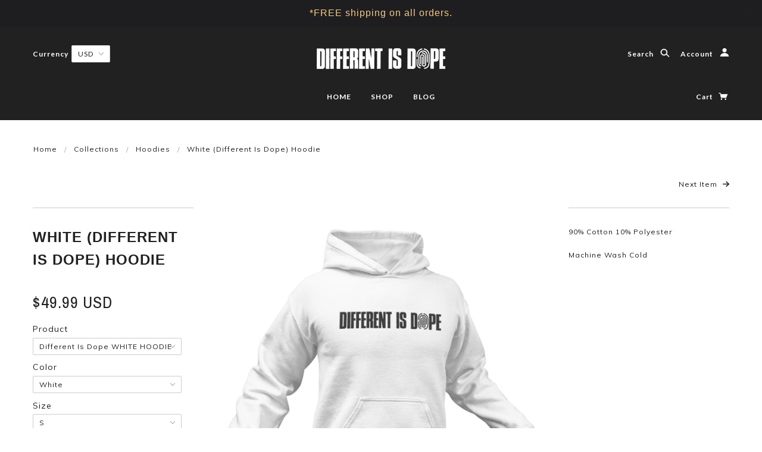

--- FILE ---
content_type: text/html; charset=utf-8
request_url: https://www.differentisdope.com/collections/rings/products/white-different-is-dope-hoodie
body_size: 50926
content:
<!doctype html>
<!--[if IE 9]> <html class="ie9 no-js"> <![endif]-->
<!--[if (gt IE 9)|!(IE)]><!--> <html class="no-js"> <!--<![endif]-->

<head>

  <!-- Blockshop Theme - Version 4.1.1 by Troop Themes - http://troopthemes.com/ -->
  <!-- Framework version 1.1.0 -->

  <meta charset="UTF-8" />
  <meta http-equiv="X-UA-Compatible" content="IE=edge,chrome=1" />
  <meta name="viewport" content="width=device-width, initial-scale=1.0" />

  
    <link rel="shortcut icon" href="//www.differentisdope.com/cdn/shop/files/LALA_CC1_2_32x32.JPG?v=1615927338" type="image/png">
  

  
    <title>White (Different Is Dope) Hoodie | Different Is Dope</title>
  

  
  <meta name="description" content="90% Cotton 10% Polyester Machine Wash Cold" />
  

  <link rel="canonical" href="https://www.differentisdope.com/products/white-different-is-dope-hoodie" />

  




  

<meta property="og:site_name" content="Different Is Dope">
<meta property="og:url" content="https://www.differentisdope.com/products/white-different-is-dope-hoodie">
<meta property="og:title" content="White (Different Is Dope) Hoodie">
<meta property="og:type" content="product">
<meta property="og:description" content="90% Cotton 10% Polyester Machine Wash Cold"><meta property="og:price:amount" content="49.99">
  <meta property="og:price:currency" content="USD"><meta property="og:image" content="http://www.differentisdope.com/cdn/shop/products/did_whitemn_73ca8483-2b80-4117-a6df-b16d175d3fd8_1024x1024.jpg?v=1546144755"><meta property="og:image" content="http://www.differentisdope.com/cdn/shop/products/IMG_8256_1024x1024.JPG?v=1546144755"><meta property="og:image" content="http://www.differentisdope.com/cdn/shop/products/IMG_8219_1024x1024.JPG?v=1546144755">
<meta property="og:image:secure_url" content="https://www.differentisdope.com/cdn/shop/products/did_whitemn_73ca8483-2b80-4117-a6df-b16d175d3fd8_1024x1024.jpg?v=1546144755"><meta property="og:image:secure_url" content="https://www.differentisdope.com/cdn/shop/products/IMG_8256_1024x1024.JPG?v=1546144755"><meta property="og:image:secure_url" content="https://www.differentisdope.com/cdn/shop/products/IMG_8219_1024x1024.JPG?v=1546144755">

<meta name="twitter:site" content="@">
<meta name="twitter:card" content="summary_large_image">
<meta name="twitter:title" content="White (Different Is Dope) Hoodie">
<meta name="twitter:description" content="90% Cotton 10% Polyester Machine Wash Cold">

  

























<script>
  WebFontConfig = {
    
    
    google: { families: ['Archivo Narrow:400,700', 'Lato:400,700', 'Archivo Narrow:400,700', 'Muli:400,700', ] }
    
  };
</script>
<script src="//ajax.googleapis.com/ajax/libs/webfont/1.4.7/webfont.js"></script>


  <script>window.performance && window.performance.mark && window.performance.mark('shopify.content_for_header.start');</script><meta id="shopify-digital-wallet" name="shopify-digital-wallet" content="/26664342/digital_wallets/dialog">
<meta name="shopify-checkout-api-token" content="f8e0d3dda6508ded42e336baff898162">
<meta id="in-context-paypal-metadata" data-shop-id="26664342" data-venmo-supported="true" data-environment="production" data-locale="en_US" data-paypal-v4="true" data-currency="USD">
<link rel="alternate" type="application/json+oembed" href="https://www.differentisdope.com/products/white-different-is-dope-hoodie.oembed">
<script async="async" src="/checkouts/internal/preloads.js?locale=en-US"></script>
<link rel="preconnect" href="https://shop.app" crossorigin="anonymous">
<script async="async" src="https://shop.app/checkouts/internal/preloads.js?locale=en-US&shop_id=26664342" crossorigin="anonymous"></script>
<script id="apple-pay-shop-capabilities" type="application/json">{"shopId":26664342,"countryCode":"US","currencyCode":"USD","merchantCapabilities":["supports3DS"],"merchantId":"gid:\/\/shopify\/Shop\/26664342","merchantName":"Different Is Dope","requiredBillingContactFields":["postalAddress","email"],"requiredShippingContactFields":["postalAddress","email"],"shippingType":"shipping","supportedNetworks":["visa","masterCard","amex","discover","elo","jcb"],"total":{"type":"pending","label":"Different Is Dope","amount":"1.00"},"shopifyPaymentsEnabled":true,"supportsSubscriptions":true}</script>
<script id="shopify-features" type="application/json">{"accessToken":"f8e0d3dda6508ded42e336baff898162","betas":["rich-media-storefront-analytics"],"domain":"www.differentisdope.com","predictiveSearch":true,"shopId":26664342,"locale":"en"}</script>
<script>var Shopify = Shopify || {};
Shopify.shop = "different-is-dope.myshopify.com";
Shopify.locale = "en";
Shopify.currency = {"active":"USD","rate":"1.0"};
Shopify.country = "US";
Shopify.theme = {"name":"Blockshop","id":31049842731,"schema_name":"Blockshop","schema_version":"4.1.1","theme_store_id":606,"role":"main"};
Shopify.theme.handle = "null";
Shopify.theme.style = {"id":null,"handle":null};
Shopify.cdnHost = "www.differentisdope.com/cdn";
Shopify.routes = Shopify.routes || {};
Shopify.routes.root = "/";</script>
<script type="module">!function(o){(o.Shopify=o.Shopify||{}).modules=!0}(window);</script>
<script>!function(o){function n(){var o=[];function n(){o.push(Array.prototype.slice.apply(arguments))}return n.q=o,n}var t=o.Shopify=o.Shopify||{};t.loadFeatures=n(),t.autoloadFeatures=n()}(window);</script>
<script>
  window.ShopifyPay = window.ShopifyPay || {};
  window.ShopifyPay.apiHost = "shop.app\/pay";
  window.ShopifyPay.redirectState = null;
</script>
<script id="shop-js-analytics" type="application/json">{"pageType":"product"}</script>
<script defer="defer" async type="module" src="//www.differentisdope.com/cdn/shopifycloud/shop-js/modules/v2/client.init-shop-cart-sync_CG-L-Qzi.en.esm.js"></script>
<script defer="defer" async type="module" src="//www.differentisdope.com/cdn/shopifycloud/shop-js/modules/v2/chunk.common_B8yXDTDb.esm.js"></script>
<script type="module">
  await import("//www.differentisdope.com/cdn/shopifycloud/shop-js/modules/v2/client.init-shop-cart-sync_CG-L-Qzi.en.esm.js");
await import("//www.differentisdope.com/cdn/shopifycloud/shop-js/modules/v2/chunk.common_B8yXDTDb.esm.js");

  window.Shopify.SignInWithShop?.initShopCartSync?.({"fedCMEnabled":true,"windoidEnabled":true});

</script>
<script>
  window.Shopify = window.Shopify || {};
  if (!window.Shopify.featureAssets) window.Shopify.featureAssets = {};
  window.Shopify.featureAssets['shop-js'] = {"shop-cart-sync":["modules/v2/client.shop-cart-sync_C7TtgCZT.en.esm.js","modules/v2/chunk.common_B8yXDTDb.esm.js"],"shop-button":["modules/v2/client.shop-button_aOcg-RjH.en.esm.js","modules/v2/chunk.common_B8yXDTDb.esm.js"],"init-shop-email-lookup-coordinator":["modules/v2/client.init-shop-email-lookup-coordinator_D-37GF_a.en.esm.js","modules/v2/chunk.common_B8yXDTDb.esm.js"],"init-fed-cm":["modules/v2/client.init-fed-cm_DGh7x7ZX.en.esm.js","modules/v2/chunk.common_B8yXDTDb.esm.js"],"init-windoid":["modules/v2/client.init-windoid_C5PxDKWE.en.esm.js","modules/v2/chunk.common_B8yXDTDb.esm.js"],"shop-toast-manager":["modules/v2/client.shop-toast-manager_BmSBWum3.en.esm.js","modules/v2/chunk.common_B8yXDTDb.esm.js"],"shop-cash-offers":["modules/v2/client.shop-cash-offers_DkchToOx.en.esm.js","modules/v2/chunk.common_B8yXDTDb.esm.js","modules/v2/chunk.modal_dvVUSHam.esm.js"],"init-shop-cart-sync":["modules/v2/client.init-shop-cart-sync_CG-L-Qzi.en.esm.js","modules/v2/chunk.common_B8yXDTDb.esm.js"],"avatar":["modules/v2/client.avatar_BTnouDA3.en.esm.js"],"shop-login-button":["modules/v2/client.shop-login-button_DrVPCwAQ.en.esm.js","modules/v2/chunk.common_B8yXDTDb.esm.js","modules/v2/chunk.modal_dvVUSHam.esm.js"],"pay-button":["modules/v2/client.pay-button_Cw45D1uM.en.esm.js","modules/v2/chunk.common_B8yXDTDb.esm.js"],"init-customer-accounts":["modules/v2/client.init-customer-accounts_BNYsaOzg.en.esm.js","modules/v2/client.shop-login-button_DrVPCwAQ.en.esm.js","modules/v2/chunk.common_B8yXDTDb.esm.js","modules/v2/chunk.modal_dvVUSHam.esm.js"],"checkout-modal":["modules/v2/client.checkout-modal_NoX7b1qq.en.esm.js","modules/v2/chunk.common_B8yXDTDb.esm.js","modules/v2/chunk.modal_dvVUSHam.esm.js"],"init-customer-accounts-sign-up":["modules/v2/client.init-customer-accounts-sign-up_pIEGEpjr.en.esm.js","modules/v2/client.shop-login-button_DrVPCwAQ.en.esm.js","modules/v2/chunk.common_B8yXDTDb.esm.js","modules/v2/chunk.modal_dvVUSHam.esm.js"],"init-shop-for-new-customer-accounts":["modules/v2/client.init-shop-for-new-customer-accounts_BIu2e6le.en.esm.js","modules/v2/client.shop-login-button_DrVPCwAQ.en.esm.js","modules/v2/chunk.common_B8yXDTDb.esm.js","modules/v2/chunk.modal_dvVUSHam.esm.js"],"shop-follow-button":["modules/v2/client.shop-follow-button_B6YY9G4U.en.esm.js","modules/v2/chunk.common_B8yXDTDb.esm.js","modules/v2/chunk.modal_dvVUSHam.esm.js"],"lead-capture":["modules/v2/client.lead-capture_o2hOda6W.en.esm.js","modules/v2/chunk.common_B8yXDTDb.esm.js","modules/v2/chunk.modal_dvVUSHam.esm.js"],"shop-login":["modules/v2/client.shop-login_DA8-MZ-E.en.esm.js","modules/v2/chunk.common_B8yXDTDb.esm.js","modules/v2/chunk.modal_dvVUSHam.esm.js"],"payment-terms":["modules/v2/client.payment-terms_BFsudFhJ.en.esm.js","modules/v2/chunk.common_B8yXDTDb.esm.js","modules/v2/chunk.modal_dvVUSHam.esm.js"]};
</script>
<script>(function() {
  var isLoaded = false;
  function asyncLoad() {
    if (isLoaded) return;
    isLoaded = true;
    var urls = ["https:\/\/cdn.fera.ai\/js\/fera.placeholder.js?shop=different-is-dope.myshopify.com","https:\/\/cdn.hextom.com\/js\/ultimatesalesboost.js?shop=different-is-dope.myshopify.com","https:\/\/cdn.hextom.com\/js\/quickannouncementbar.js?shop=different-is-dope.myshopify.com"];
    for (var i = 0; i < urls.length; i++) {
      var s = document.createElement('script');
      s.type = 'text/javascript';
      s.async = true;
      s.src = urls[i];
      var x = document.getElementsByTagName('script')[0];
      x.parentNode.insertBefore(s, x);
    }
  };
  if(window.attachEvent) {
    window.attachEvent('onload', asyncLoad);
  } else {
    window.addEventListener('load', asyncLoad, false);
  }
})();</script>
<script id="__st">var __st={"a":26664342,"offset":-21600,"reqid":"a7cc0218-46c5-4cea-8321-176a13695efa-1768249165","pageurl":"www.differentisdope.com\/collections\/rings\/products\/white-different-is-dope-hoodie","u":"6330f0ee2249","p":"product","rtyp":"product","rid":1348950327339};</script>
<script>window.ShopifyPaypalV4VisibilityTracking = true;</script>
<script id="captcha-bootstrap">!function(){'use strict';const t='contact',e='account',n='new_comment',o=[[t,t],['blogs',n],['comments',n],[t,'customer']],c=[[e,'customer_login'],[e,'guest_login'],[e,'recover_customer_password'],[e,'create_customer']],r=t=>t.map((([t,e])=>`form[action*='/${t}']:not([data-nocaptcha='true']) input[name='form_type'][value='${e}']`)).join(','),a=t=>()=>t?[...document.querySelectorAll(t)].map((t=>t.form)):[];function s(){const t=[...o],e=r(t);return a(e)}const i='password',u='form_key',d=['recaptcha-v3-token','g-recaptcha-response','h-captcha-response',i],f=()=>{try{return window.sessionStorage}catch{return}},m='__shopify_v',_=t=>t.elements[u];function p(t,e,n=!1){try{const o=window.sessionStorage,c=JSON.parse(o.getItem(e)),{data:r}=function(t){const{data:e,action:n}=t;return t[m]||n?{data:e,action:n}:{data:t,action:n}}(c);for(const[e,n]of Object.entries(r))t.elements[e]&&(t.elements[e].value=n);n&&o.removeItem(e)}catch(o){console.error('form repopulation failed',{error:o})}}const l='form_type',E='cptcha';function T(t){t.dataset[E]=!0}const w=window,h=w.document,L='Shopify',v='ce_forms',y='captcha';let A=!1;((t,e)=>{const n=(g='f06e6c50-85a8-45c8-87d0-21a2b65856fe',I='https://cdn.shopify.com/shopifycloud/storefront-forms-hcaptcha/ce_storefront_forms_captcha_hcaptcha.v1.5.2.iife.js',D={infoText:'Protected by hCaptcha',privacyText:'Privacy',termsText:'Terms'},(t,e,n)=>{const o=w[L][v],c=o.bindForm;if(c)return c(t,g,e,D).then(n);var r;o.q.push([[t,g,e,D],n]),r=I,A||(h.body.append(Object.assign(h.createElement('script'),{id:'captcha-provider',async:!0,src:r})),A=!0)});var g,I,D;w[L]=w[L]||{},w[L][v]=w[L][v]||{},w[L][v].q=[],w[L][y]=w[L][y]||{},w[L][y].protect=function(t,e){n(t,void 0,e),T(t)},Object.freeze(w[L][y]),function(t,e,n,w,h,L){const[v,y,A,g]=function(t,e,n){const i=e?o:[],u=t?c:[],d=[...i,...u],f=r(d),m=r(i),_=r(d.filter((([t,e])=>n.includes(e))));return[a(f),a(m),a(_),s()]}(w,h,L),I=t=>{const e=t.target;return e instanceof HTMLFormElement?e:e&&e.form},D=t=>v().includes(t);t.addEventListener('submit',(t=>{const e=I(t);if(!e)return;const n=D(e)&&!e.dataset.hcaptchaBound&&!e.dataset.recaptchaBound,o=_(e),c=g().includes(e)&&(!o||!o.value);(n||c)&&t.preventDefault(),c&&!n&&(function(t){try{if(!f())return;!function(t){const e=f();if(!e)return;const n=_(t);if(!n)return;const o=n.value;o&&e.removeItem(o)}(t);const e=Array.from(Array(32),(()=>Math.random().toString(36)[2])).join('');!function(t,e){_(t)||t.append(Object.assign(document.createElement('input'),{type:'hidden',name:u})),t.elements[u].value=e}(t,e),function(t,e){const n=f();if(!n)return;const o=[...t.querySelectorAll(`input[type='${i}']`)].map((({name:t})=>t)),c=[...d,...o],r={};for(const[a,s]of new FormData(t).entries())c.includes(a)||(r[a]=s);n.setItem(e,JSON.stringify({[m]:1,action:t.action,data:r}))}(t,e)}catch(e){console.error('failed to persist form',e)}}(e),e.submit())}));const S=(t,e)=>{t&&!t.dataset[E]&&(n(t,e.some((e=>e===t))),T(t))};for(const o of['focusin','change'])t.addEventListener(o,(t=>{const e=I(t);D(e)&&S(e,y())}));const B=e.get('form_key'),M=e.get(l),P=B&&M;t.addEventListener('DOMContentLoaded',(()=>{const t=y();if(P)for(const e of t)e.elements[l].value===M&&p(e,B);[...new Set([...A(),...v().filter((t=>'true'===t.dataset.shopifyCaptcha))])].forEach((e=>S(e,t)))}))}(h,new URLSearchParams(w.location.search),n,t,e,['guest_login'])})(!0,!0)}();</script>
<script integrity="sha256-4kQ18oKyAcykRKYeNunJcIwy7WH5gtpwJnB7kiuLZ1E=" data-source-attribution="shopify.loadfeatures" defer="defer" src="//www.differentisdope.com/cdn/shopifycloud/storefront/assets/storefront/load_feature-a0a9edcb.js" crossorigin="anonymous"></script>
<script crossorigin="anonymous" defer="defer" src="//www.differentisdope.com/cdn/shopifycloud/storefront/assets/shopify_pay/storefront-65b4c6d7.js?v=20250812"></script>
<script data-source-attribution="shopify.dynamic_checkout.dynamic.init">var Shopify=Shopify||{};Shopify.PaymentButton=Shopify.PaymentButton||{isStorefrontPortableWallets:!0,init:function(){window.Shopify.PaymentButton.init=function(){};var t=document.createElement("script");t.src="https://www.differentisdope.com/cdn/shopifycloud/portable-wallets/latest/portable-wallets.en.js",t.type="module",document.head.appendChild(t)}};
</script>
<script data-source-attribution="shopify.dynamic_checkout.buyer_consent">
  function portableWalletsHideBuyerConsent(e){var t=document.getElementById("shopify-buyer-consent"),n=document.getElementById("shopify-subscription-policy-button");t&&n&&(t.classList.add("hidden"),t.setAttribute("aria-hidden","true"),n.removeEventListener("click",e))}function portableWalletsShowBuyerConsent(e){var t=document.getElementById("shopify-buyer-consent"),n=document.getElementById("shopify-subscription-policy-button");t&&n&&(t.classList.remove("hidden"),t.removeAttribute("aria-hidden"),n.addEventListener("click",e))}window.Shopify?.PaymentButton&&(window.Shopify.PaymentButton.hideBuyerConsent=portableWalletsHideBuyerConsent,window.Shopify.PaymentButton.showBuyerConsent=portableWalletsShowBuyerConsent);
</script>
<script data-source-attribution="shopify.dynamic_checkout.cart.bootstrap">document.addEventListener("DOMContentLoaded",(function(){function t(){return document.querySelector("shopify-accelerated-checkout-cart, shopify-accelerated-checkout")}if(t())Shopify.PaymentButton.init();else{new MutationObserver((function(e,n){t()&&(Shopify.PaymentButton.init(),n.disconnect())})).observe(document.body,{childList:!0,subtree:!0})}}));
</script>
<link id="shopify-accelerated-checkout-styles" rel="stylesheet" media="screen" href="https://www.differentisdope.com/cdn/shopifycloud/portable-wallets/latest/accelerated-checkout-backwards-compat.css" crossorigin="anonymous">
<style id="shopify-accelerated-checkout-cart">
        #shopify-buyer-consent {
  margin-top: 1em;
  display: inline-block;
  width: 100%;
}

#shopify-buyer-consent.hidden {
  display: none;
}

#shopify-subscription-policy-button {
  background: none;
  border: none;
  padding: 0;
  text-decoration: underline;
  font-size: inherit;
  cursor: pointer;
}

#shopify-subscription-policy-button::before {
  box-shadow: none;
}

      </style>

<script>window.performance && window.performance.mark && window.performance.mark('shopify.content_for_header.end');</script>

  <link href="//www.differentisdope.com/cdn/shop/t/3/assets/theme.scss.css?v=179766066926629297411674772286" rel="stylesheet" type="text/css" media="all" />
  




  <style>

    

    

    

    

    


  </style>

  <style>

/* Add Your Custom Styles Here */



</style>

  <!--[if IE]>
    <style>
      .main-header .currency-selector select {
        width: 80px;
        padding-right: 10px;
      }
    </style>
  <![endif]-->

  <!-- >= IE 11 -->
  <style>
    @media screen and (-ms-high-contrast: active), (-ms-high-contrast: none) {
      .main-header .currency-selector select {
        width: 80px;
        padding-right: 10px;
      }
    }
  </style>

  <script src="//ajax.googleapis.com/ajax/libs/jquery/1.9.1/jquery.min.js" type="text/javascript"></script>
  <script src="//ajax.googleapis.com/ajax/libs/jqueryui/1.10.3/jquery-ui.min.js" type="text/javascript"></script>
  <script src="//www.differentisdope.com/cdn/shopifycloud/storefront/assets/themes_support/api.jquery-7ab1a3a4.js" type="text/javascript"></script>
  <script src="//www.differentisdope.com/cdn/shopifycloud/storefront/assets/themes_support/option_selection-b017cd28.js" type="text/javascript"></script>

  

  <script>
    var twitterID = '',
    general_external_links_enabled = true,
    general_scroll_to_active_item = true,
    shop_url = 'https://www.differentisdope.com',
    shop_money_format = '${{amount}}',
    currency_switcher_enabled = true,
    popup_config = {
      enabled               : false,
      test_mode             : false,
      newsletter_enabled    : true,
      social_icons_enabled  : true,
      show_image_enabled    : '',
      image_link            : "",
      seconds_until         : 3,

      
      

      page_content          : '',
      days_until            : '7',
      storage_key           : 'troop_popup_storage'
    };

    popup_config.show_image_enabled = popup_config.show_image_enabled > 0 ?
                                      true :
                                      false;

    // newer naming convention
    var theme = {};
    theme.settings = {};
    theme.translation = {}; // refactor to pluralised
    theme.translations = {};
    theme.classes = {};
    theme.utils = {};
    theme.templates = {};
    theme.partials = {};
    theme.shop_currency = 'USD';

    theme.translation.newsletter_success_message = 'Thank you for signing up!';
    theme.translation.newsletter_email_blank = 'Email field is blank';
    theme.translations.general_search_see_all_results = 'See all results';
    theme.preload_image = '//www.differentisdope.com/cdn/shop/t/3/assets/popup.jpg?26';

  </script>

  
    <script src="/services/javascripts/currencies.js" type="text/javascript"></script>
<script src="//www.differentisdope.com/cdn/shop/t/3/assets/jquery.currencies.min.js?v=175057760772006623221518389443" type="text/javascript"></script>

<script>

  
  Currency.format = 'money_with_currency_format';
  

  var shopCurrency = 'USD';

  /* Sometimes merchants change their shop currency, let's tell our JavaScript file */
  Currency.moneyFormats[shopCurrency].money_with_currency_format = "${{amount}} USD";
  Currency.moneyFormats[shopCurrency].money_format = "${{amount}}";

  /* Default currency */
  var defaultCurrency = 'USD' || shopCurrency;

  /* Cookie currency */
  var cookieCurrency = Currency.cookie.read();

jQuery(function($) {
  /* Fix for customer account pages */
  jQuery('span.money span.money').each(function() {
    jQuery(this).parents('span.money').removeClass('money');
  });

  /* Saving the current price */
  jQuery('span.money').each(function() {
    jQuery(this).attr('data-currency-USD', jQuery(this).html());
  });


  // If there's no cookie.
  if (cookieCurrency == null) {
    if (shopCurrency == defaultCurrency) {
      Currency.currentCurrency = defaultCurrency;
    }
    Currency.convertAll(shopCurrency, shopCurrency);
  }
  // If the cookie value does not correspond to any value in the currency dropdown.
  else if (jQuery('[name=currencies]').size() && jQuery('[name=currencies] option[value=' + cookieCurrency + ']').size() === 0) {
    Currency.currentCurrency = shopCurrency;
    Currency.cookie.write(shopCurrency);
  }
  else if (cookieCurrency === shopCurrency) {
    Currency.currentCurrency = shopCurrency;
    Currency.convertAll(shopCurrency, cookieCurrency);
  } else {
    Currency.convertAll(shopCurrency, cookieCurrency);
  }

  jQuery('[name=currencies]').val(Currency.currentCurrency).change(function() {
    var newCurrency = jQuery(this).val();
    Currency.convertAll(Currency.currentCurrency, newCurrency);
    jQuery('.selected-currency').text(Currency.currentCurrency);
  });

  jQuery('.selected-currency').text(Currency.currentCurrency);


  Foundation.libs.forms.refresh_custom_select($('.main-header .row.top .currency-selector select'), true);
  Foundation.libs.forms.refresh_custom_select($('.main-header .mobile-menu .currency-selector select'), true);


});

</script>
  

  <script src="//www.differentisdope.com/cdn/shop/t/3/assets/theme.js?v=9665949667739955091518389443" type="text/javascript"></script>

<link href="https://monorail-edge.shopifysvc.com" rel="dns-prefetch">
<script>(function(){if ("sendBeacon" in navigator && "performance" in window) {try {var session_token_from_headers = performance.getEntriesByType('navigation')[0].serverTiming.find(x => x.name == '_s').description;} catch {var session_token_from_headers = undefined;}var session_cookie_matches = document.cookie.match(/_shopify_s=([^;]*)/);var session_token_from_cookie = session_cookie_matches && session_cookie_matches.length === 2 ? session_cookie_matches[1] : "";var session_token = session_token_from_headers || session_token_from_cookie || "";function handle_abandonment_event(e) {var entries = performance.getEntries().filter(function(entry) {return /monorail-edge.shopifysvc.com/.test(entry.name);});if (!window.abandonment_tracked && entries.length === 0) {window.abandonment_tracked = true;var currentMs = Date.now();var navigation_start = performance.timing.navigationStart;var payload = {shop_id: 26664342,url: window.location.href,navigation_start,duration: currentMs - navigation_start,session_token,page_type: "product"};window.navigator.sendBeacon("https://monorail-edge.shopifysvc.com/v1/produce", JSON.stringify({schema_id: "online_store_buyer_site_abandonment/1.1",payload: payload,metadata: {event_created_at_ms: currentMs,event_sent_at_ms: currentMs}}));}}window.addEventListener('pagehide', handle_abandonment_event);}}());</script>
<script id="web-pixels-manager-setup">(function e(e,d,r,n,o){if(void 0===o&&(o={}),!Boolean(null===(a=null===(i=window.Shopify)||void 0===i?void 0:i.analytics)||void 0===a?void 0:a.replayQueue)){var i,a;window.Shopify=window.Shopify||{};var t=window.Shopify;t.analytics=t.analytics||{};var s=t.analytics;s.replayQueue=[],s.publish=function(e,d,r){return s.replayQueue.push([e,d,r]),!0};try{self.performance.mark("wpm:start")}catch(e){}var l=function(){var e={modern:/Edge?\/(1{2}[4-9]|1[2-9]\d|[2-9]\d{2}|\d{4,})\.\d+(\.\d+|)|Firefox\/(1{2}[4-9]|1[2-9]\d|[2-9]\d{2}|\d{4,})\.\d+(\.\d+|)|Chrom(ium|e)\/(9{2}|\d{3,})\.\d+(\.\d+|)|(Maci|X1{2}).+ Version\/(15\.\d+|(1[6-9]|[2-9]\d|\d{3,})\.\d+)([,.]\d+|)( \(\w+\)|)( Mobile\/\w+|) Safari\/|Chrome.+OPR\/(9{2}|\d{3,})\.\d+\.\d+|(CPU[ +]OS|iPhone[ +]OS|CPU[ +]iPhone|CPU IPhone OS|CPU iPad OS)[ +]+(15[._]\d+|(1[6-9]|[2-9]\d|\d{3,})[._]\d+)([._]\d+|)|Android:?[ /-](13[3-9]|1[4-9]\d|[2-9]\d{2}|\d{4,})(\.\d+|)(\.\d+|)|Android.+Firefox\/(13[5-9]|1[4-9]\d|[2-9]\d{2}|\d{4,})\.\d+(\.\d+|)|Android.+Chrom(ium|e)\/(13[3-9]|1[4-9]\d|[2-9]\d{2}|\d{4,})\.\d+(\.\d+|)|SamsungBrowser\/([2-9]\d|\d{3,})\.\d+/,legacy:/Edge?\/(1[6-9]|[2-9]\d|\d{3,})\.\d+(\.\d+|)|Firefox\/(5[4-9]|[6-9]\d|\d{3,})\.\d+(\.\d+|)|Chrom(ium|e)\/(5[1-9]|[6-9]\d|\d{3,})\.\d+(\.\d+|)([\d.]+$|.*Safari\/(?![\d.]+ Edge\/[\d.]+$))|(Maci|X1{2}).+ Version\/(10\.\d+|(1[1-9]|[2-9]\d|\d{3,})\.\d+)([,.]\d+|)( \(\w+\)|)( Mobile\/\w+|) Safari\/|Chrome.+OPR\/(3[89]|[4-9]\d|\d{3,})\.\d+\.\d+|(CPU[ +]OS|iPhone[ +]OS|CPU[ +]iPhone|CPU IPhone OS|CPU iPad OS)[ +]+(10[._]\d+|(1[1-9]|[2-9]\d|\d{3,})[._]\d+)([._]\d+|)|Android:?[ /-](13[3-9]|1[4-9]\d|[2-9]\d{2}|\d{4,})(\.\d+|)(\.\d+|)|Mobile Safari.+OPR\/([89]\d|\d{3,})\.\d+\.\d+|Android.+Firefox\/(13[5-9]|1[4-9]\d|[2-9]\d{2}|\d{4,})\.\d+(\.\d+|)|Android.+Chrom(ium|e)\/(13[3-9]|1[4-9]\d|[2-9]\d{2}|\d{4,})\.\d+(\.\d+|)|Android.+(UC? ?Browser|UCWEB|U3)[ /]?(15\.([5-9]|\d{2,})|(1[6-9]|[2-9]\d|\d{3,})\.\d+)\.\d+|SamsungBrowser\/(5\.\d+|([6-9]|\d{2,})\.\d+)|Android.+MQ{2}Browser\/(14(\.(9|\d{2,})|)|(1[5-9]|[2-9]\d|\d{3,})(\.\d+|))(\.\d+|)|K[Aa][Ii]OS\/(3\.\d+|([4-9]|\d{2,})\.\d+)(\.\d+|)/},d=e.modern,r=e.legacy,n=navigator.userAgent;return n.match(d)?"modern":n.match(r)?"legacy":"unknown"}(),u="modern"===l?"modern":"legacy",c=(null!=n?n:{modern:"",legacy:""})[u],f=function(e){return[e.baseUrl,"/wpm","/b",e.hashVersion,"modern"===e.buildTarget?"m":"l",".js"].join("")}({baseUrl:d,hashVersion:r,buildTarget:u}),m=function(e){var d=e.version,r=e.bundleTarget,n=e.surface,o=e.pageUrl,i=e.monorailEndpoint;return{emit:function(e){var a=e.status,t=e.errorMsg,s=(new Date).getTime(),l=JSON.stringify({metadata:{event_sent_at_ms:s},events:[{schema_id:"web_pixels_manager_load/3.1",payload:{version:d,bundle_target:r,page_url:o,status:a,surface:n,error_msg:t},metadata:{event_created_at_ms:s}}]});if(!i)return console&&console.warn&&console.warn("[Web Pixels Manager] No Monorail endpoint provided, skipping logging."),!1;try{return self.navigator.sendBeacon.bind(self.navigator)(i,l)}catch(e){}var u=new XMLHttpRequest;try{return u.open("POST",i,!0),u.setRequestHeader("Content-Type","text/plain"),u.send(l),!0}catch(e){return console&&console.warn&&console.warn("[Web Pixels Manager] Got an unhandled error while logging to Monorail."),!1}}}}({version:r,bundleTarget:l,surface:e.surface,pageUrl:self.location.href,monorailEndpoint:e.monorailEndpoint});try{o.browserTarget=l,function(e){var d=e.src,r=e.async,n=void 0===r||r,o=e.onload,i=e.onerror,a=e.sri,t=e.scriptDataAttributes,s=void 0===t?{}:t,l=document.createElement("script"),u=document.querySelector("head"),c=document.querySelector("body");if(l.async=n,l.src=d,a&&(l.integrity=a,l.crossOrigin="anonymous"),s)for(var f in s)if(Object.prototype.hasOwnProperty.call(s,f))try{l.dataset[f]=s[f]}catch(e){}if(o&&l.addEventListener("load",o),i&&l.addEventListener("error",i),u)u.appendChild(l);else{if(!c)throw new Error("Did not find a head or body element to append the script");c.appendChild(l)}}({src:f,async:!0,onload:function(){if(!function(){var e,d;return Boolean(null===(d=null===(e=window.Shopify)||void 0===e?void 0:e.analytics)||void 0===d?void 0:d.initialized)}()){var d=window.webPixelsManager.init(e)||void 0;if(d){var r=window.Shopify.analytics;r.replayQueue.forEach((function(e){var r=e[0],n=e[1],o=e[2];d.publishCustomEvent(r,n,o)})),r.replayQueue=[],r.publish=d.publishCustomEvent,r.visitor=d.visitor,r.initialized=!0}}},onerror:function(){return m.emit({status:"failed",errorMsg:"".concat(f," has failed to load")})},sri:function(e){var d=/^sha384-[A-Za-z0-9+/=]+$/;return"string"==typeof e&&d.test(e)}(c)?c:"",scriptDataAttributes:o}),m.emit({status:"loading"})}catch(e){m.emit({status:"failed",errorMsg:(null==e?void 0:e.message)||"Unknown error"})}}})({shopId: 26664342,storefrontBaseUrl: "https://www.differentisdope.com",extensionsBaseUrl: "https://extensions.shopifycdn.com/cdn/shopifycloud/web-pixels-manager",monorailEndpoint: "https://monorail-edge.shopifysvc.com/unstable/produce_batch",surface: "storefront-renderer",enabledBetaFlags: ["2dca8a86","a0d5f9d2"],webPixelsConfigList: [{"id":"1087406159","configuration":"{\"storeIdentity\":\"different-is-dope.myshopify.com\",\"baseURL\":\"https:\\\/\\\/api.printful.com\\\/shopify-pixels\"}","eventPayloadVersion":"v1","runtimeContext":"STRICT","scriptVersion":"74f275712857ab41bea9d998dcb2f9da","type":"APP","apiClientId":156624,"privacyPurposes":["ANALYTICS","MARKETING","SALE_OF_DATA"],"dataSharingAdjustments":{"protectedCustomerApprovalScopes":["read_customer_address","read_customer_email","read_customer_name","read_customer_personal_data","read_customer_phone"]}},{"id":"63340623","eventPayloadVersion":"v1","runtimeContext":"LAX","scriptVersion":"1","type":"CUSTOM","privacyPurposes":["MARKETING"],"name":"Meta pixel (migrated)"},{"id":"91029583","eventPayloadVersion":"v1","runtimeContext":"LAX","scriptVersion":"1","type":"CUSTOM","privacyPurposes":["ANALYTICS"],"name":"Google Analytics tag (migrated)"},{"id":"shopify-app-pixel","configuration":"{}","eventPayloadVersion":"v1","runtimeContext":"STRICT","scriptVersion":"0450","apiClientId":"shopify-pixel","type":"APP","privacyPurposes":["ANALYTICS","MARKETING"]},{"id":"shopify-custom-pixel","eventPayloadVersion":"v1","runtimeContext":"LAX","scriptVersion":"0450","apiClientId":"shopify-pixel","type":"CUSTOM","privacyPurposes":["ANALYTICS","MARKETING"]}],isMerchantRequest: false,initData: {"shop":{"name":"Different Is Dope","paymentSettings":{"currencyCode":"USD"},"myshopifyDomain":"different-is-dope.myshopify.com","countryCode":"US","storefrontUrl":"https:\/\/www.differentisdope.com"},"customer":null,"cart":null,"checkout":null,"productVariants":[{"price":{"amount":49.99,"currencyCode":"USD"},"product":{"title":"White (Different Is Dope) Hoodie","vendor":"Different Is Dope","id":"1348950327339","untranslatedTitle":"White (Different Is Dope) Hoodie","url":"\/products\/white-different-is-dope-hoodie","type":""},"id":"12780138397739","image":{"src":"\/\/www.differentisdope.com\/cdn\/shop\/products\/did_whitemn_73ca8483-2b80-4117-a6df-b16d175d3fd8.jpg?v=1546144755"},"sku":"","title":"Different Is Dope WHITE HOODIE \/ White \/ S","untranslatedTitle":"Different Is Dope WHITE HOODIE \/ White \/ S"},{"price":{"amount":49.99,"currencyCode":"USD"},"product":{"title":"White (Different Is Dope) Hoodie","vendor":"Different Is Dope","id":"1348950327339","untranslatedTitle":"White (Different Is Dope) Hoodie","url":"\/products\/white-different-is-dope-hoodie","type":""},"id":"12780138430507","image":{"src":"\/\/www.differentisdope.com\/cdn\/shop\/products\/did_whitemn_73ca8483-2b80-4117-a6df-b16d175d3fd8.jpg?v=1546144755"},"sku":"","title":"Different Is Dope WHITE HOODIE \/ White \/ M","untranslatedTitle":"Different Is Dope WHITE HOODIE \/ White \/ M"},{"price":{"amount":49.99,"currencyCode":"USD"},"product":{"title":"White (Different Is Dope) Hoodie","vendor":"Different Is Dope","id":"1348950327339","untranslatedTitle":"White (Different Is Dope) Hoodie","url":"\/products\/white-different-is-dope-hoodie","type":""},"id":"12780138463275","image":{"src":"\/\/www.differentisdope.com\/cdn\/shop\/products\/did_whitemn_73ca8483-2b80-4117-a6df-b16d175d3fd8.jpg?v=1546144755"},"sku":"","title":"Different Is Dope WHITE HOODIE \/ White \/ L","untranslatedTitle":"Different Is Dope WHITE HOODIE \/ White \/ L"},{"price":{"amount":49.99,"currencyCode":"USD"},"product":{"title":"White (Different Is Dope) Hoodie","vendor":"Different Is Dope","id":"1348950327339","untranslatedTitle":"White (Different Is Dope) Hoodie","url":"\/products\/white-different-is-dope-hoodie","type":""},"id":"12780138496043","image":{"src":"\/\/www.differentisdope.com\/cdn\/shop\/products\/did_whitemn_73ca8483-2b80-4117-a6df-b16d175d3fd8.jpg?v=1546144755"},"sku":"","title":"Different Is Dope WHITE HOODIE \/ White \/ XL","untranslatedTitle":"Different Is Dope WHITE HOODIE \/ White \/ XL"},{"price":{"amount":49.99,"currencyCode":"USD"},"product":{"title":"White (Different Is Dope) Hoodie","vendor":"Different Is Dope","id":"1348950327339","untranslatedTitle":"White (Different Is Dope) Hoodie","url":"\/products\/white-different-is-dope-hoodie","type":""},"id":"12780138528811","image":{"src":"\/\/www.differentisdope.com\/cdn\/shop\/products\/did_whitemn_73ca8483-2b80-4117-a6df-b16d175d3fd8.jpg?v=1546144755"},"sku":"","title":"Different Is Dope WHITE HOODIE \/ White \/ 2XL","untranslatedTitle":"Different Is Dope WHITE HOODIE \/ White \/ 2XL"},{"price":{"amount":49.99,"currencyCode":"USD"},"product":{"title":"White (Different Is Dope) Hoodie","vendor":"Different Is Dope","id":"1348950327339","untranslatedTitle":"White (Different Is Dope) Hoodie","url":"\/products\/white-different-is-dope-hoodie","type":""},"id":"12780138561579","image":{"src":"\/\/www.differentisdope.com\/cdn\/shop\/products\/did_whitemn_73ca8483-2b80-4117-a6df-b16d175d3fd8.jpg?v=1546144755"},"sku":"","title":"Different Is Dope WHITE HOODIE \/ White \/ 3XL","untranslatedTitle":"Different Is Dope WHITE HOODIE \/ White \/ 3XL"}],"purchasingCompany":null},},"https://www.differentisdope.com/cdn","7cecd0b6w90c54c6cpe92089d5m57a67346",{"modern":"","legacy":""},{"shopId":"26664342","storefrontBaseUrl":"https:\/\/www.differentisdope.com","extensionBaseUrl":"https:\/\/extensions.shopifycdn.com\/cdn\/shopifycloud\/web-pixels-manager","surface":"storefront-renderer","enabledBetaFlags":"[\"2dca8a86\", \"a0d5f9d2\"]","isMerchantRequest":"false","hashVersion":"7cecd0b6w90c54c6cpe92089d5m57a67346","publish":"custom","events":"[[\"page_viewed\",{}],[\"product_viewed\",{\"productVariant\":{\"price\":{\"amount\":49.99,\"currencyCode\":\"USD\"},\"product\":{\"title\":\"White (Different Is Dope) Hoodie\",\"vendor\":\"Different Is Dope\",\"id\":\"1348950327339\",\"untranslatedTitle\":\"White (Different Is Dope) Hoodie\",\"url\":\"\/products\/white-different-is-dope-hoodie\",\"type\":\"\"},\"id\":\"12780138397739\",\"image\":{\"src\":\"\/\/www.differentisdope.com\/cdn\/shop\/products\/did_whitemn_73ca8483-2b80-4117-a6df-b16d175d3fd8.jpg?v=1546144755\"},\"sku\":\"\",\"title\":\"Different Is Dope WHITE HOODIE \/ White \/ S\",\"untranslatedTitle\":\"Different Is Dope WHITE HOODIE \/ White \/ S\"}}]]"});</script><script>
  window.ShopifyAnalytics = window.ShopifyAnalytics || {};
  window.ShopifyAnalytics.meta = window.ShopifyAnalytics.meta || {};
  window.ShopifyAnalytics.meta.currency = 'USD';
  var meta = {"product":{"id":1348950327339,"gid":"gid:\/\/shopify\/Product\/1348950327339","vendor":"Different Is Dope","type":"","handle":"white-different-is-dope-hoodie","variants":[{"id":12780138397739,"price":4999,"name":"White (Different Is Dope) Hoodie - Different Is Dope WHITE HOODIE \/ White \/ S","public_title":"Different Is Dope WHITE HOODIE \/ White \/ S","sku":""},{"id":12780138430507,"price":4999,"name":"White (Different Is Dope) Hoodie - Different Is Dope WHITE HOODIE \/ White \/ M","public_title":"Different Is Dope WHITE HOODIE \/ White \/ M","sku":""},{"id":12780138463275,"price":4999,"name":"White (Different Is Dope) Hoodie - Different Is Dope WHITE HOODIE \/ White \/ L","public_title":"Different Is Dope WHITE HOODIE \/ White \/ L","sku":""},{"id":12780138496043,"price":4999,"name":"White (Different Is Dope) Hoodie - Different Is Dope WHITE HOODIE \/ White \/ XL","public_title":"Different Is Dope WHITE HOODIE \/ White \/ XL","sku":""},{"id":12780138528811,"price":4999,"name":"White (Different Is Dope) Hoodie - Different Is Dope WHITE HOODIE \/ White \/ 2XL","public_title":"Different Is Dope WHITE HOODIE \/ White \/ 2XL","sku":""},{"id":12780138561579,"price":4999,"name":"White (Different Is Dope) Hoodie - Different Is Dope WHITE HOODIE \/ White \/ 3XL","public_title":"Different Is Dope WHITE HOODIE \/ White \/ 3XL","sku":""}],"remote":false},"page":{"pageType":"product","resourceType":"product","resourceId":1348950327339,"requestId":"a7cc0218-46c5-4cea-8321-176a13695efa-1768249165"}};
  for (var attr in meta) {
    window.ShopifyAnalytics.meta[attr] = meta[attr];
  }
</script>
<script class="analytics">
  (function () {
    var customDocumentWrite = function(content) {
      var jquery = null;

      if (window.jQuery) {
        jquery = window.jQuery;
      } else if (window.Checkout && window.Checkout.$) {
        jquery = window.Checkout.$;
      }

      if (jquery) {
        jquery('body').append(content);
      }
    };

    var hasLoggedConversion = function(token) {
      if (token) {
        return document.cookie.indexOf('loggedConversion=' + token) !== -1;
      }
      return false;
    }

    var setCookieIfConversion = function(token) {
      if (token) {
        var twoMonthsFromNow = new Date(Date.now());
        twoMonthsFromNow.setMonth(twoMonthsFromNow.getMonth() + 2);

        document.cookie = 'loggedConversion=' + token + '; expires=' + twoMonthsFromNow;
      }
    }

    var trekkie = window.ShopifyAnalytics.lib = window.trekkie = window.trekkie || [];
    if (trekkie.integrations) {
      return;
    }
    trekkie.methods = [
      'identify',
      'page',
      'ready',
      'track',
      'trackForm',
      'trackLink'
    ];
    trekkie.factory = function(method) {
      return function() {
        var args = Array.prototype.slice.call(arguments);
        args.unshift(method);
        trekkie.push(args);
        return trekkie;
      };
    };
    for (var i = 0; i < trekkie.methods.length; i++) {
      var key = trekkie.methods[i];
      trekkie[key] = trekkie.factory(key);
    }
    trekkie.load = function(config) {
      trekkie.config = config || {};
      trekkie.config.initialDocumentCookie = document.cookie;
      var first = document.getElementsByTagName('script')[0];
      var script = document.createElement('script');
      script.type = 'text/javascript';
      script.onerror = function(e) {
        var scriptFallback = document.createElement('script');
        scriptFallback.type = 'text/javascript';
        scriptFallback.onerror = function(error) {
                var Monorail = {
      produce: function produce(monorailDomain, schemaId, payload) {
        var currentMs = new Date().getTime();
        var event = {
          schema_id: schemaId,
          payload: payload,
          metadata: {
            event_created_at_ms: currentMs,
            event_sent_at_ms: currentMs
          }
        };
        return Monorail.sendRequest("https://" + monorailDomain + "/v1/produce", JSON.stringify(event));
      },
      sendRequest: function sendRequest(endpointUrl, payload) {
        // Try the sendBeacon API
        if (window && window.navigator && typeof window.navigator.sendBeacon === 'function' && typeof window.Blob === 'function' && !Monorail.isIos12()) {
          var blobData = new window.Blob([payload], {
            type: 'text/plain'
          });

          if (window.navigator.sendBeacon(endpointUrl, blobData)) {
            return true;
          } // sendBeacon was not successful

        } // XHR beacon

        var xhr = new XMLHttpRequest();

        try {
          xhr.open('POST', endpointUrl);
          xhr.setRequestHeader('Content-Type', 'text/plain');
          xhr.send(payload);
        } catch (e) {
          console.log(e);
        }

        return false;
      },
      isIos12: function isIos12() {
        return window.navigator.userAgent.lastIndexOf('iPhone; CPU iPhone OS 12_') !== -1 || window.navigator.userAgent.lastIndexOf('iPad; CPU OS 12_') !== -1;
      }
    };
    Monorail.produce('monorail-edge.shopifysvc.com',
      'trekkie_storefront_load_errors/1.1',
      {shop_id: 26664342,
      theme_id: 31049842731,
      app_name: "storefront",
      context_url: window.location.href,
      source_url: "//www.differentisdope.com/cdn/s/trekkie.storefront.55c6279c31a6628627b2ba1c5ff367020da294e2.min.js"});

        };
        scriptFallback.async = true;
        scriptFallback.src = '//www.differentisdope.com/cdn/s/trekkie.storefront.55c6279c31a6628627b2ba1c5ff367020da294e2.min.js';
        first.parentNode.insertBefore(scriptFallback, first);
      };
      script.async = true;
      script.src = '//www.differentisdope.com/cdn/s/trekkie.storefront.55c6279c31a6628627b2ba1c5ff367020da294e2.min.js';
      first.parentNode.insertBefore(script, first);
    };
    trekkie.load(
      {"Trekkie":{"appName":"storefront","development":false,"defaultAttributes":{"shopId":26664342,"isMerchantRequest":null,"themeId":31049842731,"themeCityHash":"274357689978027357","contentLanguage":"en","currency":"USD","eventMetadataId":"512840a9-855f-438f-87dd-9e71d609441d"},"isServerSideCookieWritingEnabled":true,"monorailRegion":"shop_domain","enabledBetaFlags":["65f19447"]},"Session Attribution":{},"S2S":{"facebookCapiEnabled":false,"source":"trekkie-storefront-renderer","apiClientId":580111}}
    );

    var loaded = false;
    trekkie.ready(function() {
      if (loaded) return;
      loaded = true;

      window.ShopifyAnalytics.lib = window.trekkie;

      var originalDocumentWrite = document.write;
      document.write = customDocumentWrite;
      try { window.ShopifyAnalytics.merchantGoogleAnalytics.call(this); } catch(error) {};
      document.write = originalDocumentWrite;

      window.ShopifyAnalytics.lib.page(null,{"pageType":"product","resourceType":"product","resourceId":1348950327339,"requestId":"a7cc0218-46c5-4cea-8321-176a13695efa-1768249165","shopifyEmitted":true});

      var match = window.location.pathname.match(/checkouts\/(.+)\/(thank_you|post_purchase)/)
      var token = match? match[1]: undefined;
      if (!hasLoggedConversion(token)) {
        setCookieIfConversion(token);
        window.ShopifyAnalytics.lib.track("Viewed Product",{"currency":"USD","variantId":12780138397739,"productId":1348950327339,"productGid":"gid:\/\/shopify\/Product\/1348950327339","name":"White (Different Is Dope) Hoodie - Different Is Dope WHITE HOODIE \/ White \/ S","price":"49.99","sku":"","brand":"Different Is Dope","variant":"Different Is Dope WHITE HOODIE \/ White \/ S","category":"","nonInteraction":true,"remote":false},undefined,undefined,{"shopifyEmitted":true});
      window.ShopifyAnalytics.lib.track("monorail:\/\/trekkie_storefront_viewed_product\/1.1",{"currency":"USD","variantId":12780138397739,"productId":1348950327339,"productGid":"gid:\/\/shopify\/Product\/1348950327339","name":"White (Different Is Dope) Hoodie - Different Is Dope WHITE HOODIE \/ White \/ S","price":"49.99","sku":"","brand":"Different Is Dope","variant":"Different Is Dope WHITE HOODIE \/ White \/ S","category":"","nonInteraction":true,"remote":false,"referer":"https:\/\/www.differentisdope.com\/collections\/rings\/products\/white-different-is-dope-hoodie"});
      }
    });


        var eventsListenerScript = document.createElement('script');
        eventsListenerScript.async = true;
        eventsListenerScript.src = "//www.differentisdope.com/cdn/shopifycloud/storefront/assets/shop_events_listener-3da45d37.js";
        document.getElementsByTagName('head')[0].appendChild(eventsListenerScript);

})();</script>
  <script>
  if (!window.ga || (window.ga && typeof window.ga !== 'function')) {
    window.ga = function ga() {
      (window.ga.q = window.ga.q || []).push(arguments);
      if (window.Shopify && window.Shopify.analytics && typeof window.Shopify.analytics.publish === 'function') {
        window.Shopify.analytics.publish("ga_stub_called", {}, {sendTo: "google_osp_migration"});
      }
      console.error("Shopify's Google Analytics stub called with:", Array.from(arguments), "\nSee https://help.shopify.com/manual/promoting-marketing/pixels/pixel-migration#google for more information.");
    };
    if (window.Shopify && window.Shopify.analytics && typeof window.Shopify.analytics.publish === 'function') {
      window.Shopify.analytics.publish("ga_stub_initialized", {}, {sendTo: "google_osp_migration"});
    }
  }
</script>
<script
  defer
  src="https://www.differentisdope.com/cdn/shopifycloud/perf-kit/shopify-perf-kit-3.0.3.min.js"
  data-application="storefront-renderer"
  data-shop-id="26664342"
  data-render-region="gcp-us-central1"
  data-page-type="product"
  data-theme-instance-id="31049842731"
  data-theme-name="Blockshop"
  data-theme-version="4.1.1"
  data-monorail-region="shop_domain"
  data-resource-timing-sampling-rate="10"
  data-shs="true"
  data-shs-beacon="true"
  data-shs-export-with-fetch="true"
  data-shs-logs-sample-rate="1"
  data-shs-beacon-endpoint="https://www.differentisdope.com/api/collect"
></script>
</head>

<body class="page-white-different-is-dope-hoodie template-product">

  <svg xmlns="http://www.w3.org/2000/svg" class="svg-icon-lib">
  <defs>
      <path id="a" d="M11.294 0v11.294H32V0H11.294zm11.294 24.471H32V13.176h-9.412v11.295zM0 24.471h9.412V0H0v24.471zm11.294 0h9.412V13.176h-9.412v11.295z"/>
<path id="a" d="M22.588 0v24.471H32V0h-9.412zM0 24.471h9.412V0H0v24.471zm11.294 0h9.412V0h-9.412v24.471z"/>
<path id="a" d="M22.588 0v11.294H32V0h-9.412zM11.294 11.294h9.412V0h-9.412v11.294zm11.294 13.177H32V13.176h-9.412v11.295zm-11.294 0h9.412V13.176h-9.412v11.295zM0 24.471h9.412V13.176H0v11.295zm0-13.177h9.412V0H0v11.294z"/>
<path id="a" d="M9.412 0v7.529H32V0H9.412zm0 26.353H32v-7.529H9.412v7.529zm0-9.412H32V9.412H9.412v7.529zM0 7.529h7.529V0H0v7.529zm0 18.824h7.529v-7.529H0v7.529zm0-9.412h7.529V9.412H0v7.529z"/>
<path id="a" d="M0 0h24.755v30.579H0z"/>
  </defs>
    <symbol id="fw--icon--account" viewBox="0 0 32 32">
      <title>account icon</title>
      <path d="M15.999 18.406c2.189 0 4.25.355 6.188 1.062 1.938.709 3.63 1.677 5.079 2.907a14.023 14.023 0 0 1 3.437 4.313A11.691 11.691 0 0 1 32 31.969H0a11.717 11.717 0 0 1 1.297-5.281 13.994 13.994 0 0 1 3.437-4.313c1.447-1.23 3.135-2.198 5.062-2.907 1.927-.708 3.984-1.062 6.172-1.062h.031zm7.376-7.297a8.013 8.013 0 0 1-1.703 2.531 7.985 7.985 0 0 1-2.531 1.703 7.78 7.78 0 0 1-3.109.625 7.785 7.785 0 0 1-3.111-.625 8.014 8.014 0 0 1-2.53-1.703 8.018 8.018 0 0 1-1.705-2.531c-.417-.968-.624-2.004-.624-3.109s.207-2.141.624-3.11a8.04 8.04 0 0 1 1.705-2.531 8.025 8.025 0 0 1 2.53-1.703 7.799 7.799 0 0 1 3.111-.625 7.78 7.78 0 0 1 3.109.625 8.018 8.018 0 0 1 2.531 1.703 8.035 8.035 0 0 1 1.703 2.531c.415.969.624 2.006.624 3.11s-.209 2.141-.624 3.109z"/>
    </symbol>
    <symbol id="fw--icon--arrow-left-long" viewBox="0 0 19.316 8.129">
      <title>arrow-left-long icon</title>
      <path fill="#010101" d="M19.316 3.064H4.742V.338c0-.142-.067-.243-.202-.307a.325.325 0 0 0-.369.064L.106 3.842a.342.342 0 0 0 0 .497l4.065 3.704c.112.092.236.11.369.054a.308.308 0 0 0 .202-.307V5.064h14.574v-2z"/>
    </symbol>
    <symbol id="fw--icon--arrow-left" viewBox="0 0 17.795 15.268">
      <title>arrow-left icon</title>
      <path d="M6.728.358c.12-.12.259-.209.418-.269a1.389 1.389 0 0 1 .975.001c.159.059.299.149.418.268a1.266 1.266 0 0 1 .289.438c.033.08.057.159.069.239s.021.159.021.239-.008.16-.021.239-.036.159-.069.239-.073.156-.119.229a1.266 1.266 0 0 1-.17.209l-4.2 4.2h12.202c.173 0 .336.033.488.099.152.067.285.156.398.269.111.113.201.246.268.398.066.153.1.315.1.488s-.033.335-.1.488a1.268 1.268 0 0 1-.666.667c-.152.067-.315.1-.488.1H4.339l4.2 4.2c.119.12.209.259.269.418a1.373 1.373 0 0 1 0 .976 1.174 1.174 0 0 1-.687.686 1.373 1.373 0 0 1-.975 0 1.164 1.164 0 0 1-.418-.269L.358 8.54c-.12-.12-.21-.259-.269-.418a1.376 1.376 0 0 1 0-.976c.06-.159.149-.299.269-.418l6.37-6.37z"/>
    </symbol>
    <symbol id="fw--icon--arrow-right-long" viewBox="0 0 19.316 8.129">
      <title>arrow-right-long icon</title>
      <path fill="#010101" d="M19.211 3.79L15.145.086a.338.338 0 0 0-.369-.054.306.306 0 0 0-.201.307v2.726H0v2h14.574v2.726c0 .142.066.243.201.307a.325.325 0 0 0 .369-.064l4.066-3.747a.346.346 0 0 0 .001-.497z"/>
    </symbol>
    <symbol id="fw--icon--arrow-right" viewBox="0 0 17.797 15.268">
      <title>arrow-right icon</title>
      <path d="M11.068 14.909c-.119.12-.259.209-.418.269a1.376 1.376 0 0 1-.975 0 1.156 1.156 0 0 1-.418-.269 1.346 1.346 0 0 1-.358-.677 1.482 1.482 0 0 1 0-.478 1.346 1.346 0 0 1 .358-.677l4.2-4.2H1.254a1.2 1.2 0 0 1-.487-.1 1.233 1.233 0 0 1-.398-.267A1.27 1.27 0 0 1 0 7.624a1.252 1.252 0 0 1 .37-.885c.112-.112.245-.202.397-.269.153-.066.315-.1.487-.1h12.203l-4.2-4.2a1.16 1.16 0 0 1-.269-.419 1.351 1.351 0 0 1 0-.976 1.17 1.17 0 0 1 .687-.687 1.398 1.398 0 0 1 .975.001c.159.06.299.149.418.269l6.369 6.37c.12.119.209.259.27.418a1.373 1.373 0 0 1 0 .976 1.167 1.167 0 0 1-.27.418l-6.369 6.369z"/>
    </symbol>
    <symbol id="fw--icon--bag-outline" viewBox="0 0 25.353 32">
      <title>bag-outline icon</title>
      <path fill="#010101" d="M25.275 8.812h-6.184V6.454C19.092 2.899 16.193 0 12.638 0S6.184 2.899 6.184 6.454v2.357H0V32h25.353V8.812h-.078zM9.237 6.454c0-1.855 1.507-3.362 3.362-3.362s3.362 1.507 3.362 3.362v2.357H9.237V6.454zm12.947 22.454H3.053V11.903h3.092v3.903c0 .85.696 1.546 1.546 1.546s1.546-.696 1.546-1.546v-3.903H16v3.903c0 .85.696 1.546 1.546 1.546a1.55 1.55 0 0 0 1.546-1.546v-3.903h3.092v17.005z"/>
    </symbol>
    <symbol id="fw--icon--bag" viewBox="0 0 25.469 32">
      <title>bag icon</title>
      <path fill="#010101" d="M19.208 6.454C19.208 2.899 16.309 0 12.754 0S6.3 2.899 6.3 6.454v2.357H0L.889 32H24.58l.889-23.188h-6.261V6.454zm-9.855 0c0-1.855 1.507-3.362 3.362-3.362s3.362 1.507 3.362 3.362v2.357H9.353V6.454z"/>
    </symbol>
    <symbol id="fw--icon--cart-outline" viewBox="0 0 32 26.909">
      <title>cart-outline icon</title>
      <g fill="#010101"><circle cx="11.636" cy="24" r="2.909"/><circle cx="26.182" cy="24" r="2.909"/><path d="M8.727 4.364L7.273 0H0v2.909h4.945l3.782 16h20.364L32 4.364H8.727zM11.055 16L9.309 7.273h19.2L26.764 16H11.055z"/></g>
    </symbol>
    <symbol id="fw--icon--cart" viewBox="0 0 32 25.864">
      <title>cart icon</title>
      <path d="M7.301 18.546h19.21L32 4.824H7.496L5.492 0H0v2.744h3.706l.857 2.08h-.007zM9.428 20.376a2.743 2.743 0 1 0 0 5.488 2.744 2.744 0 1 0 0-5.488z"/><circle cx="23.956" cy="23.12" r="2.744"/>
    </symbol>
    <symbol id="fw--icon--chevron-left" viewBox="0 0 17.09 32">
      <title>chevron-left icon</title>
      <path d="M16.998 30.237a1.35 1.35 0 0 1 0 .982c-.061.158-.15.298-.271.418-.121.122-.26.212-.417.273a1.292 1.292 0 0 1-1.365-.274L.362 16.908a1.188 1.188 0 0 1-.273-.417A1.368 1.368 0 0 1 0 16c0-.169.029-.333.089-.491s.152-.297.273-.418L14.944.363c.121-.12.26-.211.419-.273.158-.06.315-.09.472-.09.157 0 .316.03.475.09.157.062.296.153.417.273.121.122.211.261.271.418a1.355 1.355 0 0 1 0 .982c-.061.157-.15.297-.271.418L3.418 16l13.308 13.819c.122.121.211.26.272.418z"/>
    </symbol>
    <symbol id="fw--icon--chevron-right" viewBox="0 0 17.09 32">
      <title>chevron-right icon</title>
      <path d="M.093 1.763a1.345 1.345 0 0 1 0-.981C.154.624.243.484.364.364.485.242.624.152.781.091a1.292 1.292 0 0 1 1.365.273l14.582 14.728c.121.12.212.26.273.417.061.158.089.321.089.491 0 .169-.029.333-.089.491a1.192 1.192 0 0 1-.273.418L2.146 31.637c-.121.12-.26.211-.419.273-.157.06-.314.09-.471.09s-.316-.03-.475-.09a1.226 1.226 0 0 1-.417-.273 1.191 1.191 0 0 1-.271-.418 1.355 1.355 0 0 1 0-.982c.061-.157.15-.297.271-.418L13.672 16 .364 2.182a1.186 1.186 0 0 1-.271-.419z"/>
    </symbol>
    <symbol id="fw--icon--cross-circle" viewBox="0 0 32 32">
      <title>cross-circle icon</title>
      <path fill="#010101" d="M16 32c8.8 0 16-7.2 16-16S24.8 0 16 0 0 7.2 0 16s7.2 16 16 16zM8 10.24L10.24 8 16 13.76 21.76 8 24 10.24 18.24 16 24 21.759 21.76 24 16 18.241 10.24 24 8 21.759 13.76 16 8 10.24z"/>
    </symbol>
    <symbol id="fw--icon--cross" viewBox="0 0 31 31.129">
      <title>cross icon</title>
      <path fill="#010101" d="M17.617 15.564L30.564 2.558A1.5 1.5 0 0 0 28.437.442L15.5 13.438 2.564.442A1.5 1.5 0 0 0 .437 2.558l12.947 13.006L.437 28.571a1.5 1.5 0 0 0 2.127 2.116L15.5 17.691l12.936 12.996a1.5 1.5 0 0 0 2.127-2.116L17.617 15.564z"/>
    </symbol>
    <symbol id="fw--icon--expand-less-solid" viewBox="0 0 14.855 8.496">
      <title>expand-less-solid icon</title>
      <path fill="#010101" d="M14.57 6.796L8.212.3a1.002 1.002 0 0 0-.71-.3c-.262.016-.523.104-.712.293L.293 6.789A1 1 0 0 0 1 8.496h12.855a1 1 0 0 0 .715-1.7z"/>
    </symbol>
    <symbol id="fw--icon--expand-less" viewBox="0 0 16.283 9.219">
      <title>expand-less icon</title>
      <path fill="#010101" d="M15.283 9.219a.998.998 0 0 1-.715-.301L8.204 2.414 1.699 8.778A.999.999 0 1 1 .3 7.349L7.52.286a1 1 0 0 1 1.414.016l7.063 7.219a1 1 0 0 1-.714 1.698z"/><path fill="#010101" d="M15.283 9.219a.998.998 0 0 1-.715-.301L8.204 2.414 1.699 8.778A.999.999 0 1 1 .3 7.349L7.52.286a1 1 0 0 1 1.414.016l7.063 7.219a1 1 0 0 1-.714 1.698z"/>
    </symbol>
    <symbol id="fw--icon--expand-more-solid" viewBox="0 0 14.855 8.496">
      <title>expand-more-solid icon</title>
      <path fill="#010101" d="M14.779.617A1 1 0 0 0 13.855 0H1a1 1 0 0 0-.715 1.7l6.358 6.496c.187.19.442.299.709.3h.005c.265 0 .52-.105.707-.293l6.497-6.496a.997.997 0 0 0 .218-1.09z"/>
    </symbol>
    <symbol id="fw--icon--expand-more" viewBox="0 0 16.283 9.219">
      <title>expand-more icon</title>
      <path fill="#010101" d="M8.064 9.219a1 1 0 0 1-.715-.301L.285 1.699A1 1 0 1 1 1.715.301L8.08 6.805 14.584.441a.999.999 0 1 1 1.398 1.43L8.763 8.934a.993.993 0 0 1-.699.285z"/><path fill="#010101" d="M8.064 9.219a1 1 0 0 1-.715-.301L.285 1.699A1 1 0 1 1 1.715.301L8.08 6.805 14.584.441a.999.999 0 1 1 1.398 1.43L8.763 8.934a.993.993 0 0 1-.699.285z"/>
    </symbol>
    <symbol id="fw--icon--facebook-square" viewBox="0 0 32 32">
      <title>facebook-square icon</title>
      <path fill="#010101" d="M27.079 0H5.318C2.491 0 0 2.054 0 4.882v21.76C0 29.47 2.491 32 5.318 32h13.474c-.025-4.194.006-8.865-.015-12.923-.859-.009-1.719-.053-2.578-.066.003-1.434.001-2.899.002-4.333.858-.011 1.718-.013 2.576-.021.026-1.395-.025-2.798.027-4.192.086-1.103.507-2.218 1.332-2.98.998-.951 2.418-1.274 3.758-1.313 1.416-.013 2.832-.006 4.25-.005a609.01 609.01 0 0 1-.001 4.483c-.916-.001-1.832.002-2.747-.001-.58-.037-1.177.403-1.283.979-.014 1-.004 2-.004 3 1.343.005 2.686-.002 4.028.003a56.42 56.42 0 0 1-.488 4.321c-1.187.011-2.373.118-3.559.125-.01 4.057.003 8.729-.007 12.924h2.995C29.906 32 32 29.47 32 26.642V4.882C32 2.054 29.906 0 27.079 0z"/>
    </symbol>
    <symbol id="fw--icon--facebook" viewBox="0 0 16.98 32">
      <title>facebook icon</title>
      <path fill="#010101" d="M0 11.716h5.027V7.154s-.211-2.981 2.1-5.245C9.438-.354 12.55-.139 16.981.238V5.33h-3.275s-1.376-.028-2.024.7c-.646.728-.576 1.766-.576 2.021v3.665h5.683l-.729 5.672h-4.983V32H5.05V17.361H0v-5.645z"/>
    </symbol>
    <symbol id="fw--icon--google-plus" viewBox="0 0 37 23.503">
      <title>google-plus icon</title>
      <g fill="#010101"><path d="M11.752 10.07c-.006 1.335 0 2.671.006 4.006 2.239.073 4.483.039 6.722.073-.987 4.965-7.743 6.576-11.317 3.333-3.675-2.845-3.501-9.084.32-11.726 2.671-2.132 6.469-1.605 9.14.241a41.95 41.95 0 0 0 2.979-3.086C17.38 1.138 14.653-.124 11.753.01 5.698-.192.132 5.11.031 11.164c-.387 4.949 2.867 9.802 7.462 11.552 4.578 1.762 10.447.561 13.37-3.552 1.93-2.598 2.345-5.942 2.121-9.084-3.747-.027-7.49-.021-11.232-.01zM33.645 10.053a626.06 626.06 0 0 1-.022-3.355h-3.338c-.011 1.117-.022 2.233-.028 3.355-1.122.006-2.239.011-3.355.022v3.338l3.355.034c.011 1.117.011 2.233.022 3.35h3.344c.006-1.117.011-2.233.022-3.355 1.122-.011 2.239-.017 3.355-.028v-3.338c-1.116-.012-2.239-.012-3.355-.023z"/></g>
    </symbol>
    <symbol id="fw--icon--instagram" viewBox="0 0 32 32">
      <title>instagram icon</title>
      <g fill="#010101"><path d="M32 11.429v9.142c-.017.168-.039.334-.049.501-.07 1.054-.091 2.114-.219 3.161-.187 1.519-.706 2.933-1.631 4.171-1.715 2.292-4.11 3.247-6.873 3.462-.715.056-1.432.089-2.149.133H10.857c-.146-.018-.291-.045-.436-.054-.759-.049-1.521-.063-2.275-.147-1.651-.183-3.198-.679-4.543-1.683C1.3 28.397.344 25.994.132 23.222.08 22.551.045 21.878 0 21.206V10.794c.022-.252.04-.503.066-.753C.172 9.034.194 8.009.4 7.023 1.021 4.094 2.698 1.992 5.503.852 6.997.245 8.575.114 10.165.066c.421-.012.842-.043 1.263-.066h9.143c.145.016.293.038.438.047 1.075.072 2.156.086 3.222.223 1.672.214 3.204.812 4.516 1.907 2.097 1.75 2.933 4.087 3.118 6.722.059.843.09 1.687.135 2.53zM2.858 15.994h.062c0 1.683-.03 3.366.011 5.046.024 1.044.076 2.098.256 3.124.414 2.375 1.792 3.927 4.156 4.553 1.179.312 2.386.344 3.588.353 3.375.026 6.75.028 10.125-.003 1.042-.009 2.099-.075 3.123-.258 2.374-.424 3.922-1.809 4.534-4.177.341-1.314.348-2.661.359-4.001.029-3.089.031-6.179-.002-9.268-.013-1.16-.069-2.332-.257-3.473-.399-2.403-1.784-3.98-4.181-4.604-1.313-.342-2.661-.349-4-.36-3.09-.028-6.179-.031-9.268.002-1.16.013-2.33.075-3.473.256-2.242.361-3.822 1.604-4.495 3.815a9.788 9.788 0 0 0-.398 2.429c-.089 2.187-.099 4.378-.14 6.566z"/><path fill-rule="evenodd" clip-rule="evenodd" d="M15.997 24.227c-4.525.001-8.205-3.674-8.225-8.213-.02-4.528 3.698-8.238 8.237-8.222 4.55.016 8.208 3.684 8.199 8.22-.01 4.541-3.682 8.214-8.211 8.215zm-.015-2.892c2.937.003 5.336-2.384 5.346-5.318.008-2.926-2.389-5.336-5.32-5.345-2.928-.01-5.34 2.392-5.343 5.319-.003 2.938 2.388 5.34 5.317 5.344zM24.528 9.391a1.934 1.934 0 0 1-1.92-1.914c-.004-1.061.875-1.944 1.93-1.94a1.957 1.957 0 0 1 1.924 1.919c.009 1.055-.874 1.936-1.934 1.935z"/></g>
    </symbol>
    <symbol id="fw--icon--kickstarter" viewBox="0 0 27.172 32">
      <title>kickstarter icon</title>
      <path fill="#010101" d="M10.398 10.906l5.867-8.502C17.375.801 18.809 0 20.564 0c1.434 0 2.672.508 3.719 1.525 1.047 1.017 1.57 2.233 1.57 3.65 0 1.048-.275 1.972-.83 2.773l-5.291 7.694 6.469 8.202c.646.816.971 1.772.971 2.865 0 1.448-.508 2.692-1.523 3.731-1.018 1.041-2.25 1.56-3.697 1.56-1.588 0-2.797-.516-3.629-1.548l-7.924-9.889v5.453c0 1.556-.269 2.765-.809 3.627C8.603 31.214 7.172 32 5.291 32c-1.709 0-3.033-.578-3.973-1.733C.439 29.205 0 27.795 0 26.04V5.822C0 4.159.447 2.788 1.34 1.71 2.279.57 3.574 0 5.223 0c1.57 0 2.879.57 3.928 1.71.586.631.955 1.27 1.109 1.917.092.4.139 1.147.139 2.241v5.038z"/>
    </symbol>
    <symbol id="fw--icon--layout-collage" viewBox="0 0 32 24.471">
      <title>layout-collage icon</title>
      <clipPath id="b"><use xlink:href="#a" overflow="visible"/></clipPath><path clip-path="url(#b)" fill="#010101" d="M-9.412-9.412h50.824v43.294H-9.412z"/>
    </symbol>
    <symbol id="fw--icon--layout-columns" viewBox="0 0 32 24.471">
      <title>layout-columns icon</title>
      <clipPath id="b"><use xlink:href="#a" overflow="visible"/></clipPath><path clip-path="url(#b)" fill="#010101" d="M-9.412-9.412h50.824v43.294H-9.412z"/>
    </symbol>
    <symbol id="fw--icon--layout-grid" viewBox="0 0 32 24.471">
      <title>layout-grid icon</title>
      <clipPath id="b"><use xlink:href="#a" overflow="visible"/></clipPath><path clip-path="url(#b)" fill="#010101" d="M-9.412-9.412h50.824v43.294H-9.412z"/>
    </symbol>
    <symbol id="fw--icon--layout-list" viewBox="0 0 32 26.353">
      <title>layout-list icon</title>
      <clipPath id="b"><use xlink:href="#a" overflow="visible"/></clipPath><path clip-path="url(#b)" fill="#010101" d="M-9.412-9.412h50.824v45.176H-9.412z"/>
    </symbol>
    <symbol id="fw--icon--link" viewBox="0 0 29.787 23.933">
      <title>link icon</title>
      <path fill="#010101" d="M19.928 11.381c.828 1.819.695 3.804-.131 5.458 0 0 0 .032-.033.032-.199.364-.398.694-.662.992-.033.033-.066.1-.1.133a5.804 5.804 0 0 1-.793.761.878.878 0 0 1-.199.165c-.363.265-.727.529-1.158.694l-7.971 3.738c-3.143 1.455-6.848.066-8.303-3.043-1.455-3.109-.066-6.847 3.043-8.303l4.531-2.084c0 .728.133 1.456.365 2.15L4.48 13.926c-2.084.959-2.977 3.439-2.018 5.523s3.441 2.978 5.525 2.018l8.004-3.672c.264-.133.496-.265.695-.431.197-.165.397-.33.596-.528a4.133 4.133 0 0 0 .727-4.566l-.1-.198c-1.025-1.919-3.373-2.778-5.391-1.819l-.067.033c-.133-.86.1-1.72.596-2.382 1.521-.298 3.043 0 4.332.728l.033-.033c.133.1.266.198.43.298a6.637 6.637 0 0 1 2.086 2.484zm9.295-7.741C27.801.498 24.063-.859 20.953.564h-.031l-6.221 2.878-1.719.793h-.032a.445.445 0 0 0-.133.1 4.942 4.942 0 0 0-.992.595c-.166.099-.264.231-.396.363a4.068 4.068 0 0 0-.529.529c-.133.133-.233.298-.363.463l-.399.596c-.098.166-.165.332-.264.53-.1.198-.166.43-.232.628l-.098.298.031-.033a6.277 6.277 0 0 0 .332 4.234l.1.198h-.034c.131.233.264.464.43.694.033.034.066.1.1.133.43.596.959 1.125 1.555 1.522.064.066.164.1.264.165.233.133.43.266.662.364.033 0 .066.033.1.066a6.036 6.036 0 0 0 3.67.396c.531-.661.729-1.521.596-2.381l-.033.032a4.11 4.11 0 0 1-3.473-.032 2.078 2.078 0 0 1-.463-.266c-.066-.032-.133-.099-.199-.132-.131-.099-.264-.198-.397-.33l-.197-.199c-.1-.132-.233-.231-.332-.396-.066-.066-.098-.166-.164-.231l-.299-.496c-.959-2.084-.033-4.565 2.018-5.524l7.078-3.274.895-.398c2.084-.959 4.564-.033 5.523 2.018.959 2.052.033 4.565-2.018 5.524l-4.068 1.886c.23.694.363 1.422.397 2.116l4.531-2.083c3.141-1.423 4.496-5.128 3.074-8.27z"/>
    </symbol>
    <symbol id="fw--icon--lock" viewBox="0 0 17 20">
      <title>Lock icon</title><path fill="#FFF" d="M15.725 8.333H15.3V6.875C15.3 3.02 12.313 0 8.5 0 4.687 0 1.7 3.02 1.7 6.875v1.458h-.425C.571 8.333 0 8.893 0 9.583v9.167C0 19.44.571 20 1.275 20h14.45c.704 0 1.275-.56 1.275-1.25V9.583c0-.69-.571-1.25-1.275-1.25zM4.25 6.875C4.25 4.381 6.077 2.5 8.5 2.5s4.25 1.88 4.25 4.375v1.458h-8.5V6.875zm5.95 8.142c0 .91-.754 1.65-1.683 1.65h-.034c-.93 0-1.683-.74-1.683-1.65v-1.7c0-.911.754-1.65 1.683-1.65h.034c.93 0 1.683.739 1.683 1.65v1.7z"/>
    </symbol>
    <symbol id="fw--icon--mail" viewBox="0 0 32 20.947">
      <title>mail icon</title>
      <g fill="#010101"><path d="M2.124.001a2.154 2.154 0 0 0-.78.146L15.83 12.269 30.656.351a2.1 2.1 0 0 0-.89-.206L2.124.001z"/><path d="M31.928 1.749l-15.43 12.406a.915.915 0 0 1-1.152-.012L.203 1.47c-.069.21-.115.426-.117.655L0 18.655c-.002.251.048.487.125.713l8.519-8.229a.91.91 0 0 1 1.264 1.306l-8.51 8.22c.227.083.471.137.727.138l27.643.145c.286.002.559-.056.81-.155l-8.459-8.347a.907.907 0 0 1-.009-1.285.907.907 0 0 1 1.285-.008l8.413 8.297c.062-.198.103-.407.105-.627L32 2.292a2.234 2.234 0 0 0-.072-.543z"/></g>
    </symbol>
    <symbol id="fw--icon--menu" viewBox="0 0 26 17.454">
      <title>menu icon</title>
      <path fill="#010101" d="M.729 0A.72.72 0 0 0 0 .734v1.441c0 .405.316.734.729.734h24.543A.72.72 0 0 0 26 2.175V.734A.725.725 0 0 0 25.271 0H.729zm0 7.273A.72.72 0 0 0 0 8.007v1.44c0 .405.316.734.729.734h24.543a.72.72 0 0 0 .729-.734v-1.44a.725.725 0 0 0-.729-.734H.729zm0 7.272a.72.72 0 0 0-.729.734v1.441c0 .405.316.734.729.734h24.543a.72.72 0 0 0 .729-.734v-1.441a.725.725 0 0 0-.729-.734H.729z"/><path fill="none" d="M.729 0A.72.72 0 0 0 0 .734v1.441c0 .405.316.734.729.734h24.543A.72.72 0 0 0 26 2.175V.734A.725.725 0 0 0 25.271 0H.729zm0 7.273A.72.72 0 0 0 0 8.007v1.44c0 .405.316.734.729.734h24.543a.72.72 0 0 0 .729-.734v-1.44a.725.725 0 0 0-.729-.734H.729zm0 7.272a.72.72 0 0 0-.729.734v1.441c0 .405.316.734.729.734h24.543a.72.72 0 0 0 .729-.734v-1.441a.725.725 0 0 0-.729-.734H.729z"/>
    </symbol>
    <symbol id="fw--icon--minus-circle-outline" viewBox="0 0 32 32">
      <title>minus-circle-outline icon</title>
      <g fill="#010101"><path d="M16 32c8.8 0 16-7.2 16-16S24.8 0 16 0 0 7.2 0 16s7.2 16 16 16zm0-28.8c7.041 0 12.8 5.76 12.8 12.8 0 7.041-5.759 12.8-12.8 12.8S3.2 23.041 3.2 16C3.2 8.96 8.959 3.2 16 3.2z"/><path d="M9.6 14.4h12.8v3.2H9.6z"/></g>
    </symbol>
    <symbol id="fw--icon--minus-circle" viewBox="0 0 31 31">
      <title>minus-circle icon</title>
      <path fill="#010101" d="M15.5 0C6.975 0 0 6.975 0 15.5S6.975 31 15.5 31 31 24.025 31 15.5 24.025 0 15.5 0zm6.2 17.05H9.3v-3.1h12.4v3.1z"/>
    </symbol>
    <symbol id="fw--icon--minus" viewBox="0 0 32 5.603">
      <title>minus icon</title>
      <path d="M30.33 0c.394 0 .698.073.914.215.217.144.375.342.486.593.106.251.18.547.214.888a10.85 10.85 0 0 1 0 2.21 3.085 3.085 0 0 1-.214.888c-.111.252-.27.451-.486.593-.217.144-.521.215-.914.215H1.67c-.396 0-.703-.071-.917-.215a1.29 1.29 0 0 1-.483-.593c-.111-.25-.18-.547-.217-.888S0 3.197 0 2.801s.016-.762.053-1.105C.09 1.356.159 1.06.27.809.376.558.54.36.754.216.967.073 1.274 0 1.67 0h28.66z"/>
    </symbol>
    <symbol id="fw--icon--payment-american_express" viewBox="0 0 46.793 16">
      <title>payment-american_express icon</title>
      <path fill="#020202" d="M18.219 12.521l1.924-2.067v4.204l-1.924-2.137zm-6.122-1.547v.954h2.748v1.07h-2.748v1.043h3.078l1.433-1.54-1.37-1.525h-3.14v-.002zm34.073.789c.427.439.623.984.623 1.715 0 1.579-1.057 2.521-2.833 2.521h-2.441a.861.861 0 0 1-.795-.526c-.474.337-1.106.526-1.883.526H36.4a.847.847 0 0 1-.376-.094.854.854 0 0 1-.376.094h-4.182a.858.858 0 0 1-.382-.097.828.828 0 0 1-.381.097h-1.257a.865.865 0 0 1-.866-.864v-.763a5.436 5.436 0 0 0-.003-.28 3.26 3.26 0 0 0-.256-.007h-.471v1.05a.864.864 0 0 1-.868.864h-1.258a.865.865 0 0 1-.867-.864v-1.333c-.444.266-1.058.438-1.903.438h-.697v.894a.864.864 0 0 1-.867.864h-2.434a.867.867 0 0 1-.648-.289l-.907-1.021-.957 1.035a.865.865 0 0 1-.634.277h-4.965a.865.865 0 0 1-.864-.866V9.892c0-.478.386-.866.864-.866h5.04c.248 0 .48.103.644.287l.91 1.013.949-1.023a.862.862 0 0 1 .635-.276h4.003c.876 0 1.492.194 1.933.481a.858.858 0 0 1 .765-.481h2.895c.664 0 1.309.026 1.916.349.062.039.107.087.166.129a.861.861 0 0 1 .765-.477h4.181c.324 0 .596.185.745.451.414-.279.958-.451 1.65-.451h2.511c.376 0 .688.242.807.577.429-.346 1.019-.577 1.802-.577h2.51c.477 0 .866.388.866.866v1.116a.863.863 0 0 1-.397.727c.009.005.018.015.029.026zm-21.033-.146c0-1.45-1.117-1.727-2.111-1.727h-4.003l-1.595 1.718-1.543-1.718h-5.04v5.242h4.965l1.604-1.733 1.543 1.733h2.436v-1.759h1.562c1.095.002 2.182-.299 2.182-1.756zm4.746 1.082c.328-.134.888-.561.888-1.396 0-.599-.249-.926-.644-1.165-.413-.219-.874-.246-1.507-.246h-2.894v5.242h1.259v-1.912h1.338c.459 0 .738.042.919.23.235.245.205.711.205 1.027v.654h1.257v-1.039c-.006-.462-.031-.7-.208-.957a1.34 1.34 0 0 0-.613-.438zm5.765-2.807h-4.181v5.242h4.181v-1.088l-2.935-.005V13h2.861v-1.071h-2.861v-.953h2.935V9.892zm5.158 3.585c0-.537-.13-.857-.376-1.11-.282-.287-.75-.404-1.429-.423l-.674-.019c-.212 0-.354-.013-.488-.059a.402.402 0 0 1-.274-.392c0-.165.051-.291.189-.377.126-.086.274-.096.502-.096h2.298V9.888h-2.51c-1.314 0-1.792.798-1.792 1.561 0 1.657 1.468 1.583 2.639 1.622.219 0 .349.035.446.116a.442.442 0 0 1 .152.347.472.472 0 0 1-.146.343c-.106.098-.274.129-.512.129h-2.428v1.126h2.44c1.259.002 1.963-.524 1.963-1.655zm5.12 0c0-.537-.131-.857-.375-1.11-.283-.287-.752-.404-1.432-.423l-.673-.019c-.214 0-.354-.013-.488-.059a.403.403 0 0 1-.274-.392c0-.165.051-.291.19-.377.124-.086.272-.096.502-.096h2.297V9.888h-2.511c-1.314 0-1.792.798-1.792 1.561 0 1.657 1.467 1.583 2.64 1.622.219 0 .35.035.446.116a.44.44 0 0 1 .153.347.469.469 0 0 1-.147.343c-.105.098-.274.129-.51.129h-2.43v1.126h2.441c1.259.002 1.963-.524 1.963-1.655zm-22.9-2.503h-1.633v1.337h1.618c.481 0 .781-.241.781-.693-.001-.461-.313-.644-.766-.644zm.735-7.958c.162-.085.258-.27.258-.498 0-.224-.101-.386-.262-.464-.149-.083-.377-.094-.595-.094H21.62v1.162h1.523c.241 0 .445-.002.618-.106zm5.365 8.054c-.153-.091-.377-.095-.598-.095h-1.544v1.178h1.522c.245 0 .452-.009.621-.107.162-.099.259-.278.259-.504-.001-.226-.098-.388-.26-.472zm4.628-9.312l-.86 2.09h1.729l-.869-2.09zM3.159 3.848h1.708l-.857-2.09-.851 2.09zm7.013 3.129a.867.867 0 0 1-.792-.516l-.163-.372v.02a.866.866 0 0 1-.865.866h-2.55a.867.867 0 0 1-.801-.537l-.261-.631H3.289l-.264.635a.871.871 0 0 1-.798.535H.865A.867.867 0 0 1 .07 5.77L2.313.529a.866.866 0 0 1 .796-.526H4.97c.347 0 .66.207.796.522l.471 1.096V.867c0-.479.386-.864.863-.864h2.046c.336 0 .644.196.787.501l.82 1.78.744-1.753a.866.866 0 0 1 .795-.528h2.089a.87.87 0 0 1 .467.153.855.855 0 0 1 .466-.153h4.185c.163 0 .306.058.434.134a.857.857 0 0 1 .435-.134h2.881c.746 0 1.363.024 1.951.366.062.034.102.082.156.119a.866.866 0 0 1 .771-.485h1.279c.432 0 .774.322.839.734.561-.487 1.325-.734 2.352-.734h1.212c.194 0 .373.062.519.171a.864.864 0 0 1 .516-.171h1.878c.346 0 .658.207.794.525l.46 1.075V.867c0-.479.387-.864.866-.864h1.911c.301 0 .582.157.74.418l.594.986V.866c0-.477.387-.866.867-.866h1.283c.477 0 .866.389.866.866v5.243a.866.866 0 0 1-.866.866h-1.774a.872.872 0 0 1-.743-.419l-.77-1.275v.828a.866.866 0 0 1-.865.866h-2.549a.864.864 0 0 1-.799-.535l-.266-.634h-1.442l-.255.628a.862.862 0 0 1-.798.542h-1.468c-.558 0-1.558-.102-2.268-.698a.854.854 0 0 1-.833.698h-1.279a.85.85 0 0 1-.392-.106.844.844 0 0 1-.389.106h-1.264a.868.868 0 0 1-.866-.86l-.006-.66.002-.114c0-.071.002-.176-.003-.267a3.538 3.538 0 0 0-.243-.007h-.479v1.041a.866.866 0 0 1-.866.867h-1.254a.854.854 0 0 1-.435-.134.844.844 0 0 1-.434.134h-4.185a.854.854 0 0 1-.466-.155.866.866 0 0 1-.467.155h-1.284a.866.866 0 0 1-.865-.866v-.02l-.167.371a.863.863 0 0 1-.792.516h-1.101zm17.847-3.45c0 .952.228 1.559.672 2.002.436.444 1.206.58 1.815.58h1.467l.472-1.17h2.604l.488 1.17h2.549V2.175l2.377 3.935h1.774V.866h-1.283v3.653l-2.2-3.653h-1.911v4.96l-2.12-4.96h-1.878l-1.77 4.123h-.562c-.327 0-.679-.062-.873-.271-.234-.265-.345-.668-.345-1.23 0-.55.147-.967.358-1.187.249-.244.508-.312.966-.312h1.187V.866h-1.212c-.865 0-1.5.193-1.903.611-.535.562-.672 1.274-.672 2.05zm2.604-.672c-.293 0-.325.031-.36.066-.012.016-.1.204-.1.568 0 .36.058.532.1.61a.93.93 0 0 0 .246.025l.543-1.27-.429.001zm-4.496 3.254h1.279V.866h-1.279v5.243zm-5.761 0h1.256V4.202h1.343c.449 0 .73.039.913.225.228.252.198.706.198 1.021l.006.661h1.263V5.08c0-.469-.03-.701-.208-.963a1.472 1.472 0 0 0-.619-.439c.324-.13.881-.562.881-1.398 0-.586-.236-.926-.633-1.16-.403-.235-.877-.252-1.516-.252h-2.883v5.241zm-5.052 0h4.184V5.024h-2.932V3.977h2.864V2.904h-2.864v-.945h2.932V.866h-4.184v5.243zm-5.142 0h1.101l1.817-4.105.005 4.105h1.284V.866h-2.088l-1.506 3.558L9.145.866H7.099v4.965L4.967.866h-1.86L.863 6.109h1.362l.486-1.17H5.32l.482 1.17h2.55V2l1.82 4.109z"/>
    </symbol>
    <symbol id="fw--icon--payment-apple_pay" viewBox="0 0 27 12.91">
      <title>Artboard 1</title><path d="M5.38 1.61A2.22 2.22 0 0 0 5.9 0a2.25 2.25 0 0 0-1.48.76 2.09 2.09 0 0 0-.53 1.56 1.86 1.86 0 0 0 1.49-.71zm1.46 3.73a2.28 2.28 0 0 1 1.09-1.91 2.35 2.35 0 0 0-1.84-1c-.78-.08-1.53.46-1.93.46s-1-.45-1.66-.44A2.46 2.46 0 0 0 .42 3.72c-.88 1.54-.22 3.82.64 5.07.42.61.93 1.3 1.59 1.27s.88-.41 1.65-.41 1 .41 1.66.4 1.12-.62 1.54-1.24a5.49 5.49 0 0 0 .69-1.43 2.23 2.23 0 0 1-1.35-2zM15 1.61A2.57 2.57 0 0 0 14 1a4.46 4.46 0 0 0-1.4-.2 9.13 9.13 0 0 0-1 .05l-.85.15h-.08v9h.82V6.21a5.61 5.61 0 0 0 .94.07 4.53 4.53 0 0 0 1.29-.18 2.88 2.88 0 0 0 1-.54 2.61 2.61 0 0 0 .69-.9 2.9 2.9 0 0 0 .25-1.24 2.8 2.8 0 0 0-.18-1 2.38 2.38 0 0 0-.48-.81zM14.25 5a2.68 2.68 0 0 1-1.77.53h-.58a2.74 2.74 0 0 1-.41-.07V1.65l.4-.06a6.86 6.86 0 0 1 .71 0 3.38 3.38 0 0 1 .93.12 2.14 2.14 0 0 1 .72.35 1.52 1.52 0 0 1 .46.59 2.09 2.09 0 0 1 .16.86A1.91 1.91 0 0 1 14.25 5zm6.33 4.12V5.89a4.65 4.65 0 0 0-.09-.9 2.26 2.26 0 0 0-.34-.83 1.89 1.89 0 0 0-.69-.61 2.38 2.38 0 0 0-1.13-.24 3.61 3.61 0 0 0-1 .13 3.06 3.06 0 0 0-.9.43h-.07l.28.65.1-.07A2.71 2.71 0 0 1 18.26 4a1.52 1.52 0 0 1 .81.18 1.22 1.22 0 0 1 .44.45 1.72 1.72 0 0 1 .19.58 3.94 3.94 0 0 1 0 .56v.13a5.19 5.19 0 0 0-2.7.6 2 2 0 0 0-1 1.8 2 2 0 0 0 .12.66 1.72 1.72 0 0 0 .36.59A1.75 1.75 0 0 0 17 10a2.12 2.12 0 0 0 .85.16 2.51 2.51 0 0 0 .71-.1 2.38 2.38 0 0 0 .58-.26 2.45 2.45 0 0 0 .45-.35l.16-.17.08.73h.79v-.12a5 5 0 0 1-.08-.72zm-.83-1.28a1.41 1.41 0 0 1-.06.35 1.8 1.8 0 0 1-.22.44 1.72 1.72 0 0 1-.36.38 1.69 1.69 0 0 1-.5.27 2 2 0 0 1-.66.1 1.31 1.31 0 0 1-.43-.07 1.05 1.05 0 0 1-.36-.22 1.07 1.07 0 0 1-.25-.37 1.38 1.38 0 0 1-.1-.55 1.23 1.23 0 0 1 .28-.84 1.83 1.83 0 0 1 .73-.49 3.74 3.74 0 0 1 1-.22h.94v1.25zm6.38-4.41L24.6 7.61l-.27.75-.11.35-.12-.36c-.08-.24-.16-.48-.25-.71l-1.66-4.18h-.87l2.33 6a.69.69 0 0 1 .07.24.91.91 0 0 1-.07.24 4.35 4.35 0 0 1-.5.92 5.51 5.51 0 0 1-.51.61 2.78 2.78 0 0 1-.55.43 5.34 5.34 0 0 1-.52.27h-.09l.28.69h.09l.42-.19a3.23 3.23 0 0 0 .7-.5 3.62 3.62 0 0 0 .59-.66 8.14 8.14 0 0 0 .51-.86c.17-.32.33-.69.5-1.09s.34-.85.52-1.34L27 3.46z" data-name="Core-R&amp;R-UX"/>
    </symbol>
    <symbol id="fw--icon--payment-cirrus" viewBox="0 0 53.445 32">
      <title>payment-cirrus icon</title>
      <path fill="#010101" d="M48.26 20.723c-.02.015-.053.023-.107.023h-.109v-.169h.103c.043 0 .074.004.088.011.018.007.027.017.039.028a.08.08 0 0 1 .014.044.075.075 0 0 1-.028.063zm.295-.165a.433.433 0 0 1-.16.592.45.45 0 0 1-.215.058.473.473 0 0 1-.217-.058.406.406 0 0 1-.16-.161.418.418 0 0 1 .004-.431.382.382 0 0 1 .16-.161c.07-.037.139-.056.213-.056s.143.019.213.056a.399.399 0 0 1 .162.161zm-.131.501l-.068-.108a.634.634 0 0 0-.082-.111.094.094 0 0 0-.047-.029.175.175 0 0 0 .115-.051.144.144 0 0 0 .043-.107.18.18 0 0 0-.023-.081.176.176 0 0 0-.074-.054.414.414 0 0 0-.139-.016h-.193v.558h.092v-.237h.052c.029 0 .057.007.072.018a.54.54 0 0 1 .094.131l.049.087h.109zm5.021-5.067V16c.002 8.834-7.156 15.998-15.99 16a15.93 15.93 0 0 1-10.738-4.137.236.236 0 0 1 .043-.035l-.002-.001h.004a16.761 16.761 0 0 0 1.623-1.713h-3.303a16.011 16.011 0 0 0 1.635 1.749 15.934 15.934 0 0 1-10.723 4.132C7.164 31.995 0 24.83 0 16 0 7.205 7.109.06 15.891.005h.104c4.125 0 7.885 1.565 10.725 4.132A15.923 15.923 0 0 1 37.447 0c8.832-.002 15.996 7.157 15.998 15.992zm-29.322-8.49h5.422c-.373-.6-.791-1.172-1.242-1.714h-3.039c-.41.554-.793 1.14-1.141 1.714zm-1.811 3.392h8.844a15.748 15.748 0 0 0-.69-1.713h-7.291c-.466.881-.777 1.548-.863 1.713zm-8.728 7.203c-1.279.654-2.43.814-3.635.37-.695-.277-1.188-.92-1.279-1.579-.092-1.366.328-2.601 1.572-3.391 1.314-.823 3.031-.539 4.311.004.207-.814.287-1.191.438-1.86-2.045-.525-4.256-.677-6.193.195-2.084 1.004-3.106 3.192-2.795 5.332.092 1.333 1.207 2.566 2.576 3.043 1.537.51 2.992.367 4.527-.06.158-.586.296-1.23.478-2.054zm5.115-4.864h-2.605l-1.549 7.274h2.605l1.549-7.274zm3.959 2.889c.32-.548.959-1.075 1.66-.974l.43.085.828-2.036c-1.916-.253-2.459.689-2.975 1.157.037-.378.209-.739.152-1.116H20.37c-.344 2.251-.951 4.523-1.428 6.776l-.125.487h2.713c.322-1.477.519-3.01 1.128-4.379zm7.838 6.632h-7.551c.277.594.602 1.158.945 1.712h5.674c.344-.55.657-1.121.932-1.712zm.178-7.521l.828-2.035c-1.918-.253-2.461.689-2.975 1.158.035-.379.211-.739.152-1.116h-2.383c-.344 2.251-.953 4.524-1.43 6.774l-.125.49h2.713c.322-1.478.518-3.014 1.129-4.383.318-.548.959-1.075 1.66-.974l.431.086zm8.57 3.382l1.191-5.352H37.79l-.75 3.336c-.192 1.07-.854 1.988-1.971 1.988-.736.028-1.168-.402-1.168-.835 0-.373.104-.737.176-1.099l.736-3.388h-2.598l-.705 3.375c-.164.764-.205 1.044-.205 1.53 0 1.418.838 2.502 2.381 2.502 1.399 0 2.19-.542 2.955-1.352h.029l-.207 1.185h2.455c.076-.654.193-1.265.326-1.89zm8.25-5.366a24.385 24.385 0 0 0-2.336-.144c-2.969.001-3.996 1.137-3.986 2.502 0 .935.617 1.578 2.021 2.062 1.074.369 1.24.479 1.24.815 0 .461-.473.667-1.523.667a9.807 9.807 0 0 1-2.381-.294l-.363 1.707.117.016.486.076a23.73 23.73 0 0 0 2.158.127c2.801 0 4.096-.78 4.096-2.47 0-1.013-.541-1.609-1.871-2.06-1.113-.374-1.242-.456-1.242-.802 0-.398.441-.605 1.299-.605.521 0 1.234.044 1.908.113l.377-1.71zm1.205 7.523a.525.525 0 0 0-.072-.259.453.453 0 0 0-.193-.192.535.535 0 0 0-.254-.067.554.554 0 0 0-.254.067.464.464 0 0 0-.193.192.52.52 0 0 0-.072.259.534.534 0 0 0 .26.45c.082.044.17.068.26.068s.174-.024.256-.068a.484.484 0 0 0 .193-.193.538.538 0 0 0 .069-.257z"/>
    </symbol>
    <symbol id="fw--icon--payment-diners_club" viewBox="0 0 32 25.35">
      <title>payment-diners_club icon</title>
      <g fill="#010101"><path d="M18.747 0h-5.963C5.773-.003 0 5.225 0 12.785c0 6.916 5.771 12.6 12.784 12.565h5.963C25.676 25.383 32 19.699 32 12.785 32 5.222 25.675-.003 18.747 0zm-5.935 24.259c-6.407-.003-11.6-5.198-11.601-11.606 0-6.411 5.194-11.605 11.601-11.606 6.408.001 11.602 5.197 11.602 11.606 0 6.408-5.193 11.602-11.602 11.606z"/><path d="M15.443 5.787v13.731a7.365 7.365 0 0 0 4.724-6.866 7.362 7.362 0 0 0-4.724-6.865zM5.459 12.652a7.36 7.36 0 0 0 4.719 6.863V5.787a7.367 7.367 0 0 0-4.719 6.865z"/></g>
    </symbol>
    <symbol id="fw--icon--payment-discover" viewBox="0 0 93.779 16">
      <title>payment-discover icon</title>
      <path fill="#010101" d="M80.844 15.467h-8.316V.423h8.316v2.549h-5.385v3.343h5.191v2.543h-5.191v4.061h5.385v2.548zm4.883 0h-2.93V.423h4.35c3.381 0 5.324 1.628 5.324 4.443 0 2.306-1.221 3.812-3.428 4.264l4.736 6.337h-3.615l-4.057-6.042h-.381v6.042zm0-8.115h.852c1.877 0 2.873-.817 2.873-2.329 0-1.46-.992-2.23-2.82-2.23h-.9v4.56h-.005zM64.701 15.85l6.5-15.427h-3.178l-4.062 10.102L59.949.423h-3.203l6.383 15.427h1.572zm-50.971-.383h2.934V.423H13.73v15.044zm-1.353-7.508a7.54 7.54 0 0 1-2.729 5.77c-1.447 1.193-3.09 1.737-5.361 1.737H0V.423h4.303c4.756 0 8.074 3.1 8.074 7.536zm-3.022-.022c0-1.442-.609-2.845-1.627-3.742-.966-.882-2.117-1.218-4.007-1.218h-.789v9.946h.789c1.891 0 3.09-.365 4.008-1.199 1.023-.903 1.626-2.345 1.626-3.787zM49.658 16a7.993 7.993 0 0 0 7.641-5.625c.047-.133.074-.278.113-.411.025-.122.062-.237.086-.353A7.997 7.997 0 0 0 49.658 0a7.992 7.992 0 0 0-7.369 4.884A7.935 7.935 0 0 0 41.664 8c0 4.414 3.58 8 7.994 8zm-12.635-.197c1.266 0 2.346-.243 3.678-.88V11.47c-1.176 1.176-2.213 1.651-3.539 1.651-2.955 0-5.049-2.144-5.049-5.19 0-2.885 2.162-5.162 4.91-5.162 1.402 0 2.465.499 3.678 1.692V1.008C39.416.36 38.355.087 37.096.087c-4.443 0-8.008 3.499-8.008 7.872 0 4.415 3.469 7.844 7.935 7.844zM23.838 6.192c-1.764-.643-2.281-1.077-2.281-1.889 0-.949.924-1.668 2.19-1.668.877 0 1.601.365 2.367 1.223l1.535-2.017C26.381.74 24.876.179 23.225.179c-2.662 0-4.686 1.848-4.686 4.304 0 2.074.94 3.134 3.695 4.125 1.15.405 1.734.678 2.029.857.588.382.881.927.881 1.558 0 1.217-.971 2.121-2.275 2.121-1.4 0-2.533-.701-3.205-2.005l-1.893 1.825c1.352 1.986 2.975 2.867 5.201 2.867 3.053 0 5.19-2.027 5.19-4.941 0-2.392-.992-3.475-4.324-4.698z"/>
    </symbol>
    <symbol id="fw--icon--payment-google" viewBox="0 0 93.204 32">
      <title>payment-google icon</title>
      <path fill="#010101" d="M84.632 21.243c.316.042.643.059.958.097l-.693.413h-3.323c.426-.567.503-.62.503-.996V17.69c0-1.47.021-3.556.08-5.504.019-.963.091-2.163.107-3.027h-1.461l1.407-.68h2.687c-.58.335-.77.452-.842 1.111-.155 1.445-.176 3.741-.176 6.411v4.338c0 .736.134.851.753.904zm-12.756-3.815c0 2.224-1.713 4.566-4.778 4.566-2.988 0-4.586-2.325-4.586-4.432 0-2.465 2.017-4.57 4.867-4.57 2.767-.001 4.497 2.162 4.497 4.436zm-1.864.962c0-1.653-.788-4.812-3.119-4.812-.622 0-1.238.242-1.69.636-.73.658-.867 1.489-.867 2.299 0 1.857.924 4.921 3.2 4.921.734 0 1.481-.358 1.913-.955.451-.604.563-1.357.563-2.089zm20.897 2.666c.958 0 1.657-.336 2.295-.657l-.999.941c-.204.108-.418.238-.623.333-.618.283-1.256.355-1.825.355-.603 0-1.54-.04-2.496-.728-1.342-.941-1.918-2.558-1.918-3.968 0-2.917 2.368-4.345 4.299-4.345.676 0 1.378.171 1.936.526.94.623 1.186 1.431 1.313 1.865l-4.418 1.781-1.441.117c.477 2.387 2.092 3.78 3.877 3.78zm-3.888-3.832l3.416-1.484c.359-.131.547-.241.547-.512 0-.751-.842-1.617-1.859-1.617-.751 0-2.158.586-2.158 2.621-.001.315.033.653.054.992zm-7.123-3.313h-1.165c.432.358 1.333 1.112 1.333 2.545 0 1.391-.793 2.046-1.578 2.666-.243.242-.528.51-.528.925 0 .408.285.636.492.804l.674.523c.827.7 1.578 1.342 1.578 2.64 0 1.766-1.706 3.55-4.941 3.55-2.726 0-4.039-1.296-4.039-2.689 0-.673.335-1.631 1.446-2.291 1.165-.71 2.74-.808 3.585-.862-.26-.338-.562-.692-.562-1.278 0-.321.1-.506.19-.734a6.213 6.213 0 0 1-.603.041c-1.991 0-3.123-1.482-3.123-2.951 0-.861.396-1.828 1.207-2.519 1.07-.888 2.348-1.031 3.362-1.031h3.872l-1.2.661zm-2.501 8.347c-.147-.019-.245-.019-.43-.019-.173 0-1.185.04-1.973.301-.415.154-1.62.603-1.62 1.936 0 1.336 1.299 2.291 3.309 2.291 1.805 0 2.767-.864 2.767-2.027 0-.955-.626-1.465-2.053-2.482zm1.016-4.939c0-1.353-.806-3.461-2.368-3.461-.492 0-1.02.247-1.317.618-.312.399-.415.911-.415 1.397 0 1.259.739 3.349 2.351 3.349.47 0 .981-.229 1.286-.528.428-.435.463-1.042.463-1.375zm-31.587 1.064l2.66-.143v2.836c-.524.21-1.105.441-2.233.441-3.841 0-6.237-3.122-6.237-6.434 0-3.082 2.097-5.197 4.878-5.197 2.081 0 3.176 1.072 3.771 1.66l-.438.699.614-.139 1.465-1.393c-.388-.265-1.007-.723-2.326-1.093-.83-.23-1.748-.366-2.698-.366-4.496 0-7.12 3.169-7.12 6.59 0 2.797 1.854 6.376 6.714 6.376.971 0 1.882-.142 2.906-.301l2.524-.58v-2.151c0-.177.014-.691.027-.848.037-.137.055-.177.18-.282l.455-.438h-3.729l-1.413.763zm15.05-.955c0 2.224-1.712 4.566-4.776 4.566-2.987 0-4.585-2.325-4.585-4.432 0-2.465 2.013-4.57 4.872-4.57 2.757-.001 4.489 2.162 4.489 4.436zm-1.86.962c0-1.653-.792-4.812-3.118-4.812-.62 0-1.238.242-1.691.636-.736.658-.867 1.489-.867 2.299 0 1.857.921 4.921 3.196 4.921.732 0 1.483-.358 1.918-.955.449-.604.562-1.357.562-2.089zM24.227 13.084c-2.174-3.478-5.326-6.59-9.015-8.872l.046.029c.256.186.472.378.696.671.057.072.134.175.196.278a20.948 20.948 0 0 1 2.976 12.211c1.583 3.016 2.448 6.44 2.448 10.036 0 .286.004.744-.003 1.08a3.568 3.568 0 0 1 .313-1.278 26.014 26.014 0 0 0 2.503-11.203 25.81 25.81 0 0 0-.16-2.952z"/><path fill="#010101" d="M12.111 14.362c.064.555.105 1.111.105 1.674 0 2.676-.73 5.293-2.11 7.567a2.4 2.4 0 0 0-.132.244 3.182 3.182 0 0 0 1.197 4.121c.231.137.474.242.726.32a3.158 3.158 0 0 0 3.641-1.386 20.93 20.93 0 0 0 3.032-10.867c0-3.831-1.043-7.58-3.018-10.845-.06-.097-.128-.188-.193-.278a3.216 3.216 0 0 0-.784-.727 3.172 3.172 0 0 0-1.725-.523c-.508 0-.768.062-1.136.21-.375.149-.775.354-1.136.735a3.34 3.34 0 0 0-.722 1.162c-.302.808-.265 1.865.262 2.714 1.104 1.782 1.754 3.799 1.993 5.879z"/><path fill="#010101" d="M1.593 13.294c4.425 2.367 7.277 6.881 7.616 12.099v-.004a3.136 3.136 0 0 1 .445-1.936 14.576 14.576 0 0 0 2.109-7.567c0-.561-.038-1.12-.103-1.673-1.816-2.508-4.35-4.705-7.217-6.239A3.012 3.012 0 0 0 .359 9.208a3.018 3.018 0 0 0 1.234 4.086zM30.751 8.682a32.583 32.583 0 0 0-2.354-6.779A3.354 3.354 0 0 0 25.382 0c-.494 0-.978.108-1.43.323a3.344 3.344 0 0 0-1.579 4.445 26.039 26.039 0 0 1 2.532 11.267c0 3.92-.843 7.689-2.504 11.203a3.555 3.555 0 0 0-.314 1.393 3.322 3.322 0 0 0 3.329 3.367 3.355 3.355 0 0 0 2.926-1.73c.664-1.249 1.337-2.889 1.921-5a33.071 33.071 0 0 0 .488-16.586z"/>
    </symbol>
    <symbol id="fw--icon--payment-interac" viewBox="0 0 32.864 32">
      <title>payment-interac icon</title>
      <path d="M30.417 0H2.521C1.16.007.059 1.104.062 2.446L0 29.479a2.426 2.426 0 0 0 2.447 2.457L30.344 32c1.336.016 2.438-1.078 2.459-2.446l.061-27.032C32.85 1.179 31.754.014 30.417 0zM9.008 23.101c.023.14-.073.247-.192.24-.148.006-.243-.102-.239-.241l.007-3.317.481-.145-.057 3.463zm1.327-11.733c-.291-.439-.631-.631-1.251-.531-.509.026-1 .472-1.251.717l-.048-.238-1.492.476-.012 4.761 1.494-.478.006-3.125c-.019-.429.344-.705.627-.817.27-.1.653-.077.672.29l-.007 3.319 1.252-.383-.007 3.079c.006.222-.037.604-.531.769l-1.203.334.004-1.587a1.292 1.292 0 0 0-1.296-1.302 1.253 1.253 0 0 0-1.254 1.296l-.005 2.356-.771.19.029-11.927 4.621-1.336c.227-.07.438.015.433.29l-.01 3.847zm21.939 18.185c-.002 1.077-.883 1.953-1.977 1.967l-17.412-.041.021-8.85a1.42 1.42 0 0 0-.287-.915l-2.061-2.649.026-11.687c-.02-.279-.275-.515-.672-.388l-7.46 2.147c-.452.134-.666.581-.675.914L1.75 21.016c.029.521.305.649.721.531l3.562-1.001-.021 8.657c-.016.498.174 1.774 1.437 2.264l-5.001-.013C1.379 31.437.502 30.555.48 29.478L.544 2.495C.57 1.395 1.45.491 2.52.5h27.848c1.096-.005 1.971.969 1.969 2.07l-.063 26.983zM3.799 8.996l-.027 11.929-1.301.382c-.309.103-.5.017-.48-.385l.025-10.775c-.017-.301.195-.683.484-.769l1.299-.382z"/><path d="M4.247 23.426l1.397-.429.004-1.876-2.359.717-.003.962c.002.464.511.763.961.626zM4.242 25.687l1.396-.43.004-1.874-2.358.667-.002 1.01c0 .46.511.759.96.627zM4.237 27.948l1.394-.431.006-1.875-2.359.668-.002 1.01c0 .457.512.756.961.628zM12.842 8.681l-1.443.382-.003 1.203-.626.19-.002 1.01.625-.191-.006 2.598c-.011.829.438.936.719 1.011.314.097 1.273-.22 1.732-.572l.002-.963c-.758.484-.991.248-1.01-.099l.006-2.405 1.012-.286.002-.961-1.012.284.004-1.201zM16.93 8.642l-1.539.428c-.615.168-1.15.805-1.158 1.489l-.006 2.213c.007.7.813 1.448 1.777 1.158l1.348-.43c.543-.147 1.034-.657 1.016-2.162l-1.396.429-.001.435c-.009.19-.095.319-.29.384l-.577.19c-.271.04-.399-.088-.384-.338l.002-.817 2.646-.762.002-.914c.025-.443-.228-1.679-1.44-1.303zm.044 1.78l-1.251.382v-.289c-.014-.232.072-.509.338-.575l.434-.144c.217-.042.473.106.48.29l-.001.336zM21.743 7.307c-.682.049-1.343.433-1.444.622l-.095-.192-1.301.382-.01 4.762 1.443-.433.007-2.884c.012-.846.907-1.035 1.397-.91l.003-1.347zM24.342 6.398l-1.348.381c-.527.177-1.146.621-1.11 2.018l1.3-.333c-.016-.378-.016-.678.578-.864.535-.13.556.041.577.241-.022.225-.022.545-.724.768-.748.241-1.922.686-1.928 1.775-.041 1.21 1.001 2.001 2.645.775l.047.144 1.443-.43.01-3.463c-.021-.468-.467-1.321-1.49-1.012zm-.008 3.416c.021.319-.319.692-.723.719-.344.067-.449-.084-.433-.337-.016-.152.198-.598 1.157-.864l-.001.482zM28.19 6.359l.434-.142c.191-.036.445.114.432.287l.047.434 1.301-.381c-.014-.437-.158-1.862-1.344-1.495l-1.588.43c-.594.174-1.127.811-1.109 1.536l-.006 2.164c-.019.71.787 1.457 1.777 1.158l1.348-.38c.518-.187.881-.655.871-2.164l-1.301.383v.433c.012.2-.072.328-.289.433l-.578.142c-.25.049-.377-.079-.385-.289l.006-1.924c.007-.271.093-.55.384-.625z"/>
    </symbol>
    <symbol id="fw--icon--payment-jcb" viewBox="0 0 32 20">
      <title>payment-jcb icon</title>
      <path fill="#444" d="M20.215 8.836q-1.484-.781-3.066-.898-1.66-.137-2.598.615t-.938 2.197.938 2.197 2.598.615q1.543-.117 3.066-.898v1.738q-1.641.41-3.223.488-1.563.059-2.783-.137t-1.982-.576-1.26-.938-.693-1.172-.195-1.318q0-.898.332-1.631t1.084-1.357 2.158-.928 3.34-.225q.703.039 1.504.156t1.27.234l.449.098v1.738zM5.723 6.844h3.516v4.727q0 3.34-5.059 3.34-1.035 0-2.08-.127T.528 14.54l-.527-.137v-1.738q1.895.898 3.516.898 1.035 0 1.621-.547t.586-1.445V6.844zm23.457 3.808q1.035.098 1.689.615t.654 1.357q0 .605-.342 1.074t-.928.713-1.328.244h-7.578V6.842h7.422q.996.039 1.631.547t.635 1.367q0 .703-.488 1.221t-1.367.654v.02zm-4.59-.625h2.148q.195 0 .234-.02.352-.059.586-.322t.234-.654q0-.371-.234-.635t-.586-.322q-.078-.039-.234-.039H24.59v1.992zm2.363 3.36q.215 0 .254-.02.371-.059.605-.342t.234-.693q0-.273-.107-.498t-.293-.361-.439-.195l-.254-.02H24.59v2.129h2.363z"/>
    </symbol>
    <symbol id="fw--icon--payment-maestro" viewBox="0 0 53.443 32">
      <title>payment-maestro icon</title>
      <path fill="#010101" d="M45.697 16.192c0 .271-.021.522-.066.75-.158.976-1.039 1.537-1.447 1.537-.678.013-1.084-.559-1.084-1.413 0-1.005.588-2.149 1.559-2.149.769 0 1.038.62 1.038 1.275zm2.149 3.014h-.047v.111h.068s.023 0 .045-.01c.025-.01.025-.032.025-.049s0-.036-.025-.042c0-.01-.045-.01-.066-.01zm-21.383-3.555c0-.509-.316-.806-.881-.806-.609 0-1.039.398-1.219 1.125l2.1.003v-.322zm21.766 3.693a.363.363 0 0 1-.361.375.383.383 0 0 1-.383-.375c0-.202.18-.372.383-.372.204 0 .361.17.361.372zm-.249.029a.117.117 0 0 0 .068-.111.152.152 0 0 0-.045-.107.258.258 0 0 0-.113-.026h-.182v.435h.09v-.17h.068l.07.17h.111l-.067-.191zm5.463-3.38V16c.002 8.833-7.154 15.997-15.99 16a15.938 15.938 0 0 1-10.736-4.136c.012-.014.027-.024.041-.036h.002a16.442 16.442 0 0 0 1.625-1.713h-3.303c.508.62 1.043 1.21 1.635 1.745a15.92 15.92 0 0 1-10.725 4.133C7.166 31.993 0 24.83 0 16 0 7.206 7.109.059 15.891.003h.102c4.127 0 7.889 1.566 10.726 4.133A15.914 15.914 0 0 1 37.447 0c8.832 0 15.994 7.16 15.996 15.993zm-29.32-8.49h5.42a14.923 14.923 0 0 0-1.242-1.713h-3.037a21.135 21.135 0 0 0-1.141 1.713zm-1.813 3.391h8.844a16.804 16.804 0 0 0-.689-1.712h-7.289c-.469.882-.778 1.549-.866 1.712zm-5.701 1.237h-3.074L11.432 16.9l-.135-4.769H8.336l-1.471 7.705h1.717l1.131-5.888.318 5.888h1.719l2.598-5.927-1.131 5.927h1.9l1.492-7.705zm5.356 3.135c0-1.2-.859-1.836-2.486-1.836-.701 0-1.311.088-2.26.329l-.248 1.409.158-.039.272-.068c.406-.107 1.016-.173 1.559-.173.881 0 1.221.153 1.221.567 0 .114-.021.199-.066.408a8.54 8.54 0 0 0-.772-.049c-2.1 0-3.32.89-3.32 2.417 0 1.011.699 1.709 1.719 1.709.859 0 1.514-.238 1.988-.757l-.045.649h1.582l.021-.17.022-.215.047-.316.066-.401.408-2.225c.112-.694.134-.929.134-1.239zm.34 1.879c0 1.847 1.109 2.812 3.232 2.812.656 0 1.289-.085 1.922-.255l.316-1.568a5.017 5.017 0 0 1-1.967.397c-1.088 0-1.65-.368-1.65-1.093 0-.061 0-.104.023-.199h3.75c.16-.636.228-1.086.228-1.549 0-1.39-.996-2.277-2.555-2.277-1.897 0-3.299 1.586-3.299 3.732zm8.191 5.611h-7.553c.277.594.602 1.161.945 1.712h5.676c.344-.551.655-1.122.932-1.712zm2.814-9.202a14.024 14.024 0 0 0-1.693-.124c-2.125 0-2.871.962-2.871 2.12 0 .789.453 1.338 1.469 1.745.768.313.883.404.883.691 0 .392-.34.565-1.086.565a6.167 6.167 0 0 1-1.719-.244l-.271 1.444.092.017.336.062c.117.023.297.04.523.056.453.036.791.053 1.039.053 2.035 0 2.961-.659 2.961-2.091 0-.858-.387-1.364-1.355-1.742-.791-.319-.883-.389-.883-.686 0-.336.316-.505.928-.505.385 0 .881.032 1.379.091l.268-1.452zm2.036 4.413c0-.059 0-.147.023-.261l.496-2.613h.971l.273-1.523h-.973l.271-1.439h-1.875l-.883 4.782-.088.496-.113.616a4.636 4.636 0 0 0-.045.564c0 .888.519 1.377 1.492 1.377.428 0 .834-.062 1.355-.206l.246-1.39a1.63 1.63 0 0 1-.494.059c-.453.001-.656-.136-.656-.462zm5.513-2.619l.229.046.674-1.772c-.158-.062-.18-.062-.201-.068-.092-.023-.16-.036-.16-.039a1.978 1.978 0 0 0-.205-.014c-.611 0-1.061.277-1.65 1.018l.182-.953H38.01l-1.154 6.269h1.898c.682-3.833.973-4.505 1.877-4.505.07.001.14.008.228.018zm6.805 1.647c.047-.365.047-.392.047-.78 0-1.592-1.041-2.828-3.008-2.828-2.262 0-3.728 1.508-3.728 3.726 0 1.589.855 2.891 3.008 2.891 1.939-.001 3.386-.925 3.681-3.009zm.701 2.349c0-.268-.227-.486-.498-.486s-.498.219-.498.486a.498.498 0 0 0 .996 0zm-30.514-1.37c0 .388.25.64.68.64.77 0 1.309-.643 1.353-1.569a3.91 3.91 0 0 0-.43-.022c-1.06-.005-1.603.318-1.603.951z"/>
    </symbol>
    <symbol id="fw--icon--payment-master" viewBox="0 0 53.445 32">
      <title>payment-master icon</title>
      <path fill="#010101" d="M51.412 19.209a.37.37 0 0 0-.162.161.427.427 0 0 0 .158.59c.07.036.141.056.213.056.076 0 .146-.02.215-.056a.462.462 0 0 0 .16-.16.42.42 0 0 0-.002-.43.438.438 0 0 0-.373-.219c-.07 0-.141.02-.209.058zm.389.174a.135.135 0 0 1 .025.082.162.162 0 0 1-.043.108.179.179 0 0 1-.115.049.113.113 0 0 1 .047.028.626.626 0 0 1 .082.108l.068.11h-.109l-.049-.087a.536.536 0 0 0-.094-.132.118.118 0 0 0-.072-.019h-.053v.234h-.094v-.554h.193c.064 0 .113.006.141.016.03.012.053.03.073.057zm-.213.003c.045 0 .072.007.09.01.018.011.029.017.037.029.012.017.016.026.016.046 0 .026-.01.046-.027.062-.02.016-.055.023-.105.023h-.109v-.17h.098zM39.771 17.1c.287 0 .32.032.369.039.033.287-.18 1.631-1.205 1.631-.531 0-.668-.404-.668-.642.001-.467.256-1.028 1.504-1.028zm-27.607 0c.291 0 .32.032.369.039.033.287-.18 1.631-1.205 1.631-.529 0-.666-.404-.666-.642 0-.467.252-1.028 1.502-1.028zM37.445 0a15.915 15.915 0 0 0-10.728 4.136A15.942 15.942 0 0 0 15.994.003h-.102C7.109.062 0 7.206 0 16c0 8.827 7.164 15.994 15.994 15.994 4.123 0 7.883-1.563 10.723-4.134a15.96 15.96 0 0 1-1.635-1.745h3.303c-.5.61-1.043 1.181-1.625 1.713h-.004.002c-.014.013-.029.024-.041.036A15.942 15.942 0 0 0 37.453 32c8.836-.003 15.994-7.167 15.992-16v-.006C53.443 7.159 46.281-.004 37.445 0zM25.262 5.786h3.043c.447.545.863 1.115 1.24 1.713h-5.422c.348-.571.732-1.157 1.139-1.713zm-2.086 3.393h7.291c.262.555.49 1.129.689 1.717h-8.842c.086-.167.395-.834.862-1.717zM6.527 20.074l.971-6.117-2.189 6.117H4.137l-.152-6.117-1.037 6.117H1.305l1.361-8.109h2.486l.088 4.979 1.676-4.979h2.697l-1.344 8.109H6.527zm5.811-.009l.057-.653c-.027.003-.545.783-1.746.783-.629 0-1.644-.343-1.644-1.837 0-1.895 1.547-2.522 3.019-2.522.231 0 .731.039.731.039s.057-.114.057-.427c0-.517-.463-.588-1.1-.588-1.115 0-1.853.3-1.853.3l.248-1.468s.895-.375 2.063-.375c.603 0 2.338.062 2.338 2.055l-.668 4.687h-1.5v.006zm6.34-2.069c0 2.262-2.193 2.167-2.576 2.167-1.43 0-1.871-.197-1.912-.21l.229-1.49c.002-.014.717.261 1.512.261.459 0 1.055-.045 1.055-.594 0-.822-2.131-.626-2.131-2.573 0-1.724 1.277-2.225 2.537-2.225.973 0 1.572.134 1.572.134l-.215 1.5s-.924-.075-1.164-.075c-.606 0-.938.134-.938.559-.001.85 2.031.429 2.031 2.546zm2.633.591c.15 0 .32-.049.439-.049l-.215 1.445c-.17.049-.656.222-1.275.225-.793.006-1.357-.438-1.357-1.442 0-.675.967-6.24 1.004-6.275h1.703l-.174.991h.85l-.217 1.606h-.902l-.477 2.951c-.038.234.027.548.621.548zm3.742-5.295c1.871 0 2.43 1.371 2.43 2.492 0 .45-.223 1.553-.223 1.553h-3.461s-.32 1.363 1.508 1.363c.858 0 1.807-.417 1.807-.417l-.299 1.641s-.549.281-1.799.281c-1.355 0-2.941-.574-2.941-2.978.001-2.088 1.267-3.932 2.978-3.935zm4.511 11.173h-5.676a15.593 15.593 0 0 1-.941-1.712h7.549a15.439 15.439 0 0 1-.932 1.712zm-.378-4.378H27.44l1.061-6.603h1.586l-.152.957S30.5 13.4 31.263 13.4c.223 0 .328.023.328.023-.225.459-.428.883-.633 1.973-1.185-.417-1.274 1.87-1.772 4.691zm6.66-.104s-.916.234-1.49.234c-2.033 0-3.064-1.402-3.064-3.526 0-3.207 1.912-4.912 3.877-4.912.889 0 1.92.417 1.92.417l-.279 1.805s-.697-.487-1.562-.487c-1.158 0-2.199 1.106-2.199 3.116 0 .991.486 1.914 1.695 1.914.574 0 1.408-.417 1.408-.417l-.306 1.856zm4.099.082l.057-.653c-.027.003-.547.783-1.746.783-.631 0-1.645-.343-1.645-1.837 0-1.895 1.547-2.522 3.02-2.522.23 0 .73.039.73.039s.059-.114.059-.427c0-.517-.463-.588-1.1-.588-1.117 0-1.854.3-1.854.3l.246-1.468s.895-.375 2.064-.375c.602 0 2.338.062 2.338 2.055l-.67 4.687c-.001.006-1.499.006-1.499.006zm3.539.022h-1.748l1.061-6.603h1.588l-.152.957s.566-1.041 1.328-1.041c.223 0 .328.023.328.023-.225.459-.426.883-.633 1.973-1.184-.417-1.274 1.87-1.772 4.691zm8.586-.763a.533.533 0 0 1 0 .519.508.508 0 0 1-.703.192.525.525 0 0 1-.191-.711.524.524 0 0 1 .445-.257c.088 0 .174.023.254.068a.456.456 0 0 1 .195.189zm-2.486-5.072l.369-2.277 1.707-.007-1.301 8.101h-1.658l.076-.608s-.564.711-1.588.711c-1.414 0-2.107-1.366-2.107-2.763 0-2.163 1.299-4.045 2.857-4.045 1.006 0 1.645.888 1.645.888zm-23.74 1.735h-1.891c0-.111.18-1.168 1.108-1.168.962 0 .783 1.08.783 1.168zm22.39-.981c.613 0 .928.417.928 1.408 0 .901-.445 2.104-1.369 2.104-.613 0-.9-.516-.9-1.324 0-1.321.593-2.188 1.341-2.188z"/>
    </symbol>
    <symbol id="fw--icon--payment-paypal" viewBox="0 0 53.639 15.004">
      <title>payment-paypal icon</title>
      <path fill="#010101" d="M10.591 1.611c-.193-.39-.5-.709-.879-.948a4.125 4.125 0 0 0-1.4-.515C7.769.05 7.14.007 6.412 0L3.05.001a.842.842 0 0 0-.771.615L.017 10.467c-.082.333.137.612.486.612h1.609c.35 0 .695-.272.772-.612l.553-2.391a.825.825 0 0 1 .772-.613h.461c1.968-.003 3.492-.402 4.586-1.209 1.101-.807 1.644-1.872 1.644-3.192 0-.578-.096-1.062-.309-1.451zM7.119 4.829c-.487.357-1.162.535-2.035.535h-.393c-.35 0-.564-.278-.488-.614l.484-2.093c.066-.335.42-.612.768-.61l.527-.002c.615 0 1.086.103 1.398.312.312.203.467.527.465.958.008.656-.242 1.159-.726 1.514zm22.129-1.284l-6.414 10.846c-.205.34-.662.611-1.01.611l-1.666.002c-.346 0-.461-.273-.25-.613l1.428-2.483s.113-.144.012-.954c-.219-1.466-1.313-7.696-1.313-7.696-.08-.337.133-.615.48-.615l1.443-.001c.441 0 .795.289.875.628l.719 4.323.267.004c.225-.397 2.527-4.352 2.527-4.352.221-.336.666-.615 1.016-.615 0 0 1.547.004 1.928 0 .575-.014-.042.915-.042.915zM39.82 1.648a2.477 2.477 0 0 0-.885-.952 3.978 3.978 0 0 0-1.4-.512 10.822 10.822 0 0 0-1.893-.15l-3.365.002a.841.841 0 0 0-.77.613l-2.262 9.857c-.084.334.143.61.484.61l1.611-.002a.835.835 0 0 0 .774-.608l.547-2.393a.826.826 0 0 1 .773-.611h.461c1.971 0 3.498-.406 4.598-1.211 1.086-.811 1.637-1.875 1.637-3.195-.005-.577-.107-1.065-.31-1.448zm-3.471 3.223c-.486.349-1.164.526-2.031.526h-.4c-.346.003-.57-.278-.492-.611l.488-2.089c.07-.334.422-.615.768-.611l.523-.004c.619.004 1.084.106 1.4.312.314.207.463.53.469.959.002.655-.24 1.159-.725 1.518zm-17.998-1.85c-.607-.345-1.565-.515-2.875-.515-.648 0-1.295.051-1.947.151-.484.076-.529.089-.826.152-.611.134-.707.745-.707.745l-.199.809c-.111.519.188.498.311.455.268-.081.416-.162.963-.285.523-.117 1.072-.207 1.508-.202.645 0 1.137.071 1.465.208.322.141.486.383.486.731l-.03.228-.232.143c-.914.057-1.572.143-2.375.258-.783.109-1.469.299-2.039.562-.613.27-1.068.631-1.387 1.091-.307.464-.461 1.024-.461 1.685 0 .621.225 1.131.656 1.527.436.391 1.008.58 1.695.58.436-.002.773-.037 1.012-.094l.779-.267.662-.368.605-.399.008.01-.061.258-.004.01v.002c-.064.314.125.573.43.604l.008.008H17.289l.021-.012c.32-.035.623-.296.691-.602l1.174-5.079.063-.415.029-.39c.004-.715-.306-1.25-.916-1.589zm-2.594 5.712l-.25.331-.635.327a2.322 2.322 0 0 1-.84.184c-.396 0-.707-.059-.918-.177l-.309-.602c0-.328.074-.586.234-.785l.682-.465c.291-.1.65-.181 1.062-.24.369-.045 1.094-.13 1.189-.132l.109.196c-.019.111-.226.972-.324 1.363zm31.831-5.706c-.611-.344-1.568-.516-2.875-.516-.648 0-1.297.051-1.947.154-.484.069-.531.085-.828.148-.611.133-.705.746-.705.746l-.197.809c-.111.518.182.494.314.455.27-.08.414-.16.955-.285.521-.117 1.074-.204 1.514-.203.641 0 1.133.071 1.461.211.326.139.484.383.484.729l-.024.227-.232.146c-.922.056-1.58.14-2.375.255-.781.109-1.471.301-2.043.562-.609.273-1.072.633-1.387 1.092-.309.467-.459 1.025-.459 1.68 0 .626.221 1.137.656 1.529.439.391 1.008.583 1.695.583.432-.004.77-.033 1.01-.094l.779-.264.662-.368.604-.404.012.012-.055.26-.008.004.004.006c-.072.312.117.572.428.602l.002.006h1.494l.023-.009c.318-.039.619-.296.684-.606l1.18-5.074.061-.416.033-.39c-.001-.716-.305-1.247-.92-1.587zm-2.59 5.71l-.26.335-.629.326c-.297.117-.58.183-.838.183-.408 0-.711-.058-.916-.177l-.312-.601c0-.33.076-.585.231-.788.156-.191.394-.348.689-.464a6.037 6.037 0 0 1 1.059-.236 25.529 25.529 0 0 1 1.186-.134l.111.197c-.017.109-.226.968-.321 1.359zM53.625.729h.004l-2.156 9.766-.076.118c-.127.272-.4.497-.693.497h-1.498l-.025-.033c-.285-.044-.473-.272-.404-.573l-.002-.009.064-.281 2.018-9.16.07-.32.08-.123c.131-.271.396-.488.691-.488h1.443c.347-.004.556.268.484.606z"/>
    </symbol>
    <symbol id="fw--icon--payment-shopify_pay" viewBox="0 0 85.23 35.79">
      <title>payment-shopifypay</title><path d="M14.46 2.29zM19.58 3.86l-1 .31C18 2.48 17 .95 15.18.95H15A2.22 2.22 0 0 0 13.34 0C9.12 0 7.11 5.21 6.48 7.84c-1.63.51-2.8.85-2.95.9C2.62 9 2.6 9 2.48 9.9 2.39 10.54 0 28.82 0 28.82l18.6 3.44L20 3.84a1.08 1.08 0 0 0-.42.02zm-5.12-1.57a7.69 7.69 0 0 1 .41 2.79v.18c-1 .32-2.12.65-3.25 1 .63-2.38 1.83-3.54 2.84-4zm-1.24-1.18a.94.94 0 0 1 .54.18c-1.36.63-2.79 2.19-3.39 5.37l-2.58.78c.7-2.44 2.41-6.33 5.43-6.33zm.73 14.05a5.82 5.82 0 0 0-2.43-.58c-2 0-2.06 1.23-2.06 1.53 0 1.67 4.4 2.31 4.4 6.22 0 3.07-2 5.06-4.63 5.06a6.43 6.43 0 0 1-4.82-2l.87-2.8a6.13 6.13 0 0 0 3.09 1.43 1.27 1.27 0 0 0 .93-.35 1.21 1.21 0 0 0 .38-.9c0-2.18-3.6-2.27-3.6-5.85 0-3 2.18-5.93 6.59-5.93a5.28 5.28 0 0 1 2.53.47zm3.62-10.72L16 4.93v-.35a7.61 7.61 0 0 0-.38-2.52c.94.14 1.55 1.18 1.95 2.38zM20 3.82h.08H20zM59.6 29.83zM45.42 7.34h-8.35v22.21h3.06v-8.27h5.27c4.42 0 7.28-2.84 7.28-7s-2.86-6.94-7.26-6.94zm4.12 7c0 2.74-1.61 4.33-4.4 4.33h-5V10h5c2.79 0 4.41 1.58 4.41 4.33zM61 12.15c-3.9 0-6.24 1.64-6.5 4.54h2.91c.35-1.18 1.28-2 3.49-2s3.66 1 3.66 3.17v1.69H60c-4 0-6.15 2-6.15 5 0 3.17 2.33 5.26 5.72 5.26a5.56 5.56 0 0 0 5-2.54h.13v2.26h2.89V17.87c.04-4.2-2.93-5.72-6.59-5.72zm3.56 11.55c0 2.07-1.81 3.63-4.17 3.63-1.81 0-3.47-.91-3.47-2.86 0-1.53 1-2.69 3.32-2.69h4.33zM82 12.43l-4.6 14.21h-.13l-4.63-14.21H69.3l6.42 17.33-.26.88c-.47 1.71-1.31 2.69-3.39 2.69a11.35 11.35 0 0 1-1.32-.08v2.39a11.57 11.57 0 0 0 1.85.15c3.74 0 5-2.41 6-5l.4-1.22 6.18-17.14zM26.59 6.29a.29.29 0 0 0-.28-.29l-2.62-.19S22 4.14 21.75 4a.42.42 0 0 0-.16-.09h-.1l-1.4 28.42 10.06-2.14s-3.53-23.74-3.56-23.9z"/>
    </symbol>
    <symbol id="fw--icon--payment-stripe" viewBox="0 0 39.137 16">
      <title>payment-stripe icon</title>
      <path fill="#010101" d="M30.414 5.296c-.268-.547-.662-.968-1.264-1.132-.926-.256-1.807-.165-2.613.398-.074.053-.15.102-.264.182-.229-.605-.717-.593-1.219-.555-.076.008-.15.003-.226.003h-1.492v11.525c0 .094.008.189.012.282h3.109V12.92c.463.045.9.124 1.338.122 1.502-.015 2.402-.705 2.85-2.141.02-.062.037-.127.053-.191.301-1.156.295-2.329.191-3.507-.057-.66-.182-1.305-.475-1.907zm-2.726 4.837c-.143.688-.549.88-1.238.626v-.578c0-1.12.006-2.238-.004-3.356-.004-.196.064-.297.238-.352.098-.031.192-.074.291-.102.426-.124.703.017.76.454.148 1.101.179 2.212-.047 3.308zm-9.522-5.695c-.012.772-.005 1.543-.005 2.329-.347-.041-.651-.089-.96-.117a2.48 2.48 0 0 0-.479.017c-.644.086-.732.187-.732.822V12.866H12.9V4.214c.062-.01.133-.024.204-.024.667 0 1.337.005 2.007-.004.174-.003.275.05.348.21.096.203.216.394.329.597.571-.905 1.148-1.135 2.118-.876.184.047.262.118.26.321zm3.877-2.871c0 .864-.701 1.564-1.566 1.564h-.004a1.542 1.542 0 0 1-1.086-.442 1.564 1.564 0 0 1 .851-2.67.56.56 0 0 1 .057-.02h.34l.024.012c.779.09 1.384.751 1.384 1.556zM18.92 4.204H22v8.669h-3.08V4.204zm20.008 2.645c-.103-.776-.408-1.49-1-2.04-.723-.674-1.617-.81-2.551-.769-1.818.082-2.908.893-3.352 2.52a7.57 7.57 0 0 0-.01 3.991c.338 1.271 1.148 2.086 2.467 2.351a7.833 7.833 0 0 0 3.496-.108c.664-.169.664-.167.664-.852v-1.593c-.287.052-.535.098-.783.138-.732.125-1.469.277-2.213.16-.566-.088-.82-.468-.74-1.082h4.23c-.066-.939-.087-1.834-.208-2.716zm-4.082 1.012c.043-.484.076-.95.135-1.414a.748.748 0 0 1 .18-.373c.281-.329.797-.241.887.182.107.517.123 1.052.184 1.605h-1.386zM10.574 6.457a1982.6 1982.6 0 0 0 0 3.449c0 .093-.001.188.01.282.047.384.189.514.577.492.337-.022.673-.072 1.04-.112v2.204c-1.068.196-2.139.426-3.229.16-.962-.231-1.493-1.022-1.505-2.217-.014-1.404-.005-2.806-.006-4.21V6.18H6.343V4.202h1.113c.118-.581.239-1.14.339-1.701.035-.191.097-.291.301-.337.814-.184 1.626-.387 2.469-.59v2.608h1.651l-.409 1.985H10.59c-.006.11-.016.201-.016.29zm-4.607 4.034c-.164 1.561-1.039 2.377-2.609 2.52-1.02.093-2.008-.043-2.985-.317-.083-.021-.206-.127-.208-.196-.016-.686-.008-1.371-.008-2.085.496.102.966.222 1.442.293.294.048.605.062.895.017.154-.022.338-.173.412-.313.104-.198.008-.42-.185-.54-.253-.157-.53-.281-.793-.428-.305-.162-.625-.31-.908-.506a2.274 2.274 0 0 1-.969-1.624C.043 7.25.018 7.188 0 7.123v-.509c.046-.224.076-.458.139-.68.297-1.061 1.072-1.581 2.088-1.787 1.081-.222 2.152-.124 3.203.212.168.053.233.132.23.318-.014.638-.006 1.278-.006 1.909-.535-.098-1.051-.201-1.568-.279-.212-.032-.444-.046-.645.006-.145.041-.341.192-.361.318a.592.592 0 0 0 .198.476c.227.175.511.271.767.408.331.175.683.328.983.548.829.601 1.038 1.47.939 2.428z"/>
    </symbol>
    <symbol id="fw--icon--payment-visa" viewBox="0 0 51.972 16">
      <title>payment-visa icon</title>
      <path fill="#010101" d="M48.552.282h-3.264c-1.012 0-1.768.276-2.213 1.288l-6.271 14.204h4.436s.723-1.909.887-2.328l5.412.007c.126.542.513 2.321.513 2.321h3.921L48.552.282zm-5.21 9.992c.35-.892 1.683-4.334 1.683-4.334-.022.042.346-.894.563-1.477l.286 1.336.978 4.476h-3.51zm-6.241.428C37.069 13.922 34.184 16 29.744 16c-1.893-.019-3.718-.394-4.706-.824l.594-3.471.544.247c1.389.577 2.288.812 3.979.812 1.213 0 2.514-.476 2.526-1.513.008-.68-.544-1.164-2.188-1.923-1.604-.742-3.728-1.988-3.701-4.213C26.813 2.103 29.754 0 33.932 0c1.636 0 2.947.34 3.783.649l-.571 3.363-.382-.181a7.782 7.782 0 0 0-3.162-.594c-1.653 0-2.421.688-2.421 1.333-.009.727.896 1.205 2.374 1.922 2.439 1.106 3.566 2.45 3.548 4.21zM0 .444L.054.132h6.55c.884.035 1.595.314 1.842 1.26l1.423 6.849C8.469 4.66 5.096 1.678 0 .444zM19.102.279l-6.653 15.474-4.469.006L4.197 2.833c2.717 1.738 5.036 4.501 5.851 6.424l.441 1.595L14.628.283l4.474-.004zM20.81.266h4.227l-2.643 15.502h-4.225L20.81.266z"/>
    </symbol>
    <symbol id="fw--icon--pinterest-circle" viewBox="0 0 32 32">
      <title>pinterest-circle icon</title>
      <path fill="#010101" d="M16 0C7.164 0 0 7.164 0 16s7.164 16 16 16 16-7.164 16-16S24.836 0 16 0zm1.473 20.846c-1.182 0-2.296-.653-2.678-1.394 0 0-.637 2.576-.771 3.076-.225.839-.666 1.678-1.071 2.344-.578.758-1.247.196-1.326-.493-.026-.767 0-1.678.193-2.504.212-.908 1.411-6.096 1.411-6.096s-.349-.715-.349-1.77c0-1.659.94-2.896 2.113-2.896.996 0 1.479.764 1.479 1.678 0 1.022-.64 2.553-.967 3.971-.274 1.185.584 2.155 1.731 2.155 2.077 0 3.474-2.723 3.474-5.946 0-2.452-1.616-4.287-4.562-4.287-3.324 0-5.394 2.531-5.394 5.358 0 .973.281 1.662.722 2.194.202.245.232.343.157.624-.052.206-.173.702-.222.898-.072.284-.297.385-.549.281-1.531-.64-2.243-2.351-2.243-4.274 0-3.177 2.625-6.988 7.83-6.988 4.183 0 6.936 3.092 6.936 6.41-.001 4.38-2.391 7.659-5.914 7.659z"/>
    </symbol>
    <symbol id="fw--icon--pinterest" viewBox="0 0 19.95 25.644">
      <title>pinterest icon</title>
      <path fill="#060507" d="M8.201 16.961c-.673 3.53-1.496 6.915-3.932 8.683-.752-5.336 1.104-9.344 1.966-13.598-1.469-2.474.177-7.453 3.277-6.226 3.814 1.509-3.303 9.197 1.475 10.158 4.988 1.002 7.025-8.655 3.932-11.796-4.469-4.535-13.01-.103-11.96 6.389.255 1.588 1.895 2.069.655 4.26C.754 14.197-.1 11.941.01 8.933.187 4.01 4.434.563 8.693.086c5.387-.603 10.442 1.977 11.14 7.045.786 5.719-2.431 11.914-8.191 11.468-1.562-.121-2.218-.895-3.441-1.638z"/>
    </symbol>
    <symbol id="fw--icon--play-circle-fill" viewBox="0 0 32 32">
      <title>play-circle-fill icon</title>
      <path fill="#010101" d="M16 32c8.8 0 16-7.2 16-16S24.8 0 16 0 0 7.2 0 16s7.2 16 16 16zm-2.51-20.897L20.019 16l-6.529 4.897v-9.794z"/>
    </symbol>
    <symbol id="fw--icon--play-circle-outline" viewBox="0 0 32 32">
      <title>play-circle-outline icon</title>
      <g fill="#010101"><path d="M13.485 20.897L20.015 16l-6.53-4.897z"/><path d="M16 0C7.2 0 0 7.2 0 16s7.2 16 16 16 16-7.2 16-16S24.8 0 16 0zm0 28.8C8.96 28.8 3.2 23.041 3.2 16 3.2 8.96 8.96 3.2 16 3.2c7.04 0 12.8 5.76 12.8 12.8 0 7.041-5.76 12.8-12.8 12.8z"/></g>
    </symbol>
    <symbol id="fw--icon--plus-circle-outline" viewBox="0 0 32 32">
      <title>plus-circle-outline icon</title>
      <path fill="#010101" d="M16 32c8.8 0 16-7.2 16-16S24.8 0 16 0 0 7.2 0 16s7.2 16 16 16zm0-28.8c7.04 0 12.8 5.76 12.8 12.8 0 7.041-5.759 12.8-12.8 12.8S3.2 23.041 3.2 16C3.2 8.96 8.959 3.2 16 3.2z"/><path fill="#010101" d="M14.4 22.4h3.2v-4.8h4.8v-3.2h-4.8V9.6h-3.2v4.8H9.6v3.2h4.8z"/>
    </symbol>
    <symbol id="fw--icon--plus-circle" viewBox="0 0 32 32">
      <title>plus-circle icon</title>
      <path fill="#010101" d="M15.536 31.948c8.771.255 16.158-6.712 16.412-15.484C32.204 7.693 25.236.307 16.465.052 7.693-.204.307 6.764.052 15.535c-.255 8.772 6.712 16.158 15.484 16.413zM8.073 14.173l6.379.185.186-6.378 3.189.092-.185 6.379 6.379.187-.093 3.189-6.379-.186-.186 6.379-3.19-.093.186-6.379-6.379-.185.093-3.19z"/>
    </symbol>
    <symbol id="fw--icon--plus" viewBox="0 0 32 32.003">
      <title>plus icon</title>
      <path d="M30.335 13.209c.395 0 .701.072.914.215.213.144.377.341.482.591.111.25.179.545.216.885.037.341.053.708.053 1.101 0 .394-.016.761-.053 1.101s-.105.636-.216.885a1.294 1.294 0 0 1-.482.591c-.213.144-.519.215-.914.215H18.792v11.544c0 .394-.074.698-.216.913a1.31 1.31 0 0 1-.59.483 3.07 3.07 0 0 1-.885.215c-.342.036-.706.054-1.101.054s-.761-.018-1.101-.054a3.07 3.07 0 0 1-.885-.215 1.3 1.3 0 0 1-.59-.483c-.145-.215-.216-.519-.216-.913V18.794H1.665c-.395 0-.701-.071-.914-.215a1.299 1.299 0 0 1-.482-.591c-.108-.249-.179-.545-.216-.885S0 16.395 0 16.001c0-.394.016-.76.053-1.101a3.07 3.07 0 0 1 .216-.885 1.31 1.31 0 0 1 .482-.591c.213-.142.519-.215.914-.215h11.543V1.665c0-.394.071-.698.216-.913.142-.215.337-.375.59-.483.25-.107.545-.179.885-.215S15.605 0 16 0s.759.018 1.101.054c.34.036.635.108.885.215.25.108.448.269.59.483.142.215.216.519.216.913v11.544h11.543z"/>
    </symbol>
    <symbol id="fw--icon--rss" viewBox="0 0 32 32">
      <title>rss icon</title>
      <path fill="#010101" d="M.069 17.006c3.98 0 7.721 1.555 10.533 4.382 2.817 2.828 4.368 6.594 4.368 10.604h6.133c0-11.646-9.436-21.12-21.034-21.12v6.134zM.078 6.133c14.184 0 25.725 11.603 25.725 25.867h6.133c0-17.646-14.292-32-31.858-32v6.133zM8.56 27.715a4.249 4.249 0 1 1-8.498-.002 4.249 4.249 0 0 1 8.498.002z"/>
    </symbol>
    <symbol id="fw--icon--search" viewBox="0 0 32 32">
      <title>search icon</title>
      <path fill="#010101" d="M31.562 28.716l-8.713-8.744a12.413 12.413 0 0 0 2.011-6.778C24.86 6.319 19.284.725 12.43.725S0 6.319 0 13.194s5.576 12.469 12.431 12.469c3.281 0 6.261-1.292 8.485-3.383l8.522 8.553a1.495 1.495 0 0 0 2.121.003 1.498 1.498 0 0 0 .003-2.12zm-19.131-6.052C7.23 22.664 3 18.416 3 13.194s4.23-9.469 9.431-9.469c5.2 0 9.43 4.248 9.43 9.469s-4.231 9.47-9.43 9.47z"/>
    </symbol>
    <symbol id="fw--icon--shopify-logo" viewBox="0 0 150 43">
      <title>Shopify logo</title><path fill="#999" d="M33.3 8.9s0-.2-.1-.3c-.1-.1-.2-.1-.2-.1l-3.4-.2-2.1-2.1c-.1-.1-.2-.1-.3-.1l-1.8 36.1L38 39.5 33.3 8.9zm-7.5-3l-.9.3c-.6-1.6-1.3-2.8-2.3-3.5-.7-.5-1.5-.7-2.3-.6l-.6-.6c-.9-.7-2.1-.9-3.6-.3C11.8 2.7 10 8.3 9.3 11l-3.8 1.1s-.9.2-1.1.5c-.2.3-.3 1-.3 1L.9 37.9l23.6 4.4L26.3 6c-.2-.2-.4-.1-.5-.1zm-5.7 1.7L16 8.9c.5-2.1 1.6-4.3 3.6-5.1.4 1 .5 2.5.5 3.8zm-3.5-5.2c.9-.3 1.6-.3 2.1 0-2.7 1.2-3.9 4.3-4.4 6.9l-3.3 1c.7-2.5 2.3-6.7 5.6-7.9zm2.3 17.9c-.2-.1-.4-.2-.7-.3-.3-.1-.5-.2-.8-.3-.3-.1-.6-.1-1-.2h-1.1c-.3 0-.6.1-.9.2-.3.1-.5.2-.7.4-.2.2-.3.4-.4.6-.1.2-.2.5-.2.7 0 .2 0 .4.1.6l.3.6.6.6c.2.2.5.4.8.6.5.3.9.6 1.4 1 .5.4.9.8 1.2 1.3.4.5.7 1 .9 1.7.2.6.3 1.3.3 2.1-.1 1.2-.3 2.3-.8 3.2-.4.9-1.1 1.6-1.8 2.1s-1.6.8-2.5.9c-.9.1-1.9.1-2.8-.2-.5-.1-.9-.3-1.3-.4l-1.2-.6c-.3-.2-.7-.4-.9-.6-.3-.2-.5-.4-.7-.7L7.8 30c.2.2.4.3.7.5.3.2.6.4.9.5.3.2.7.3 1 .5.4.1.7.2 1.1.3h.8c.2-.1.5-.2.6-.3.2-.1.3-.3.4-.5.1-.2.1-.4.2-.7 0-.2 0-.5-.1-.7-.1-.2-.2-.4-.3-.7-.1-.2-.3-.4-.6-.7-.2-.2-.5-.5-.9-.7-.4-.3-.8-.6-1.2-1-.3-.4-.7-.7-.9-1.2-.2-.4-.4-.9-.6-1.4-.1-.5-.2-1-.2-1.6 0-1 .2-1.8.6-2.6.3-.8.8-1.5 1.4-2.2.6-.6 1.3-1.2 2.2-1.6.9-.4 1.8-.7 2.9-.9.5-.1 1-.1 1.4-.1.5 0 .9 0 1.3.1s.8.1 1.1.2l.9.3-1.6 4.8zm2.6-13.1v-.5c0-1.3-.2-2.4-.5-3.2.3 0 .6.1.9.3.8.5 1.3 1.6 1.7 2.8l-2.1.6zM45.3 29.6c.9.5 2.5 1.1 4.1 1.1 1.4 0 2.2-.8 2.2-1.7 0-.9-.5-1.5-2.1-2.4-1.9-1.1-3.3-2.6-3.3-4.6 0-3.5 3-6 7.4-6 1.9 0 3.4.4 4.2.8l-1.2 3.5c-.7-.3-1.8-.7-3.1-.7-1.4 0-2.3.6-2.3 1.7 0 .8.7 1.4 1.9 2 2 1.1 3.6 2.6 3.6 4.7 0 4-3.2 6.2-7.7 6.1-2.1 0-4-.6-4.9-1.2l1.2-3.3zm12.4 4.5l4.9-25.2h5l-1.9 9.8h.1c1.3-1.6 3.1-2.7 5.3-2.7 2.6 0 4.1 1.7 4.1 4.5 0 .9-.1 2.2-.4 3.3l-2 10.3h-5l1.9-9.9c.1-.7.2-1.5.2-2.2 0-1.1-.4-1.8-1.6-1.8-1.6 0-3.3 2-4 5.3l-1.7 8.7h-4.9v-.1zM93.3 23c0 6.1-4 11.4-9.9 11.4-4.5 0-6.9-3.1-6.9-6.9 0-6 4-11.4 10-11.4 4.7 0 6.8 3.3 6.8 6.9zm-11.7 4.3c0 1.8.7 3.2 2.4 3.2 2.7 0 4.1-4.7 4.1-7.7 0-1.5-.6-3-2.4-3-2.6.1-4.1 4.7-4.1 7.5zm10.5 13.8L95.6 23c.4-2 .8-4.7 1-6.6h4.4l-.3 2.8h.1c1.3-1.9 3.3-3 5.3-3 3.7 0 5.2 2.9 5.2 6.3 0 6-3.9 12.1-9.7 12.1-1.2 0-2.4-.5-2.9-.5h-.1l-1.4 7h-5.1zm7.2-11.2c.5.4 1.2.7 2.1.7 2.8 0 4.7-4.6 4.7-7.8 0-1.3-.5-2.7-2-2.7-1.7 0-3.4 2-4 5.1l-.8 4.7zm12.2 4.2l3.4-17.7h5.1l-3.4 17.7h-5.1zm6.5-19.6c-1.4 0-2.4-1.1-2.4-2.6 0-1.6 1.3-2.9 2.9-2.9 1.5 0 2.5 1.1 2.5 2.6 0 1.8-1.4 2.9-3 2.9zm2.9 19.6l2.7-14h-2.3l.7-3.7h2.3l.1-.8c.4-2.1 1.2-4.2 2.9-5.6 1.3-1.1 3.1-1.6 4.9-1.6 1.2 0 2.1.2 2.7.4l-1 3.9c-.4-.1-.9-.3-1.6-.3-1.7 0-2.7 1.5-3 3.2l-.2.8h3.5l-.7 3.7h-3.5l-2.7 14h-4.8zm18-17.7l.8 7.9c.2 1.8.4 3.3.4 4.2h.1c.4-.9.8-2.3 1.5-4.2l3.1-7.9h5.2l-6.1 13.1c-2.2 4.5-4.3 7.7-6.6 9.9-1.8 1.7-3.9 2.5-4.9 2.7l-1.4-4.2c.8-.3 1.9-.7 2.8-1.4 1.2-.8 2.1-1.9 2.7-3 .1-.3.2-.5.1-1.9l-3-15.2h5.3z"/>
    </symbol>
    <symbol id="fw--icon--shopify" viewBox="0 0 28.103 32">
      <title>shopify icon</title>
      <path d="M24.613 6.97s-.026-.141-.107-.19a.49.49 0 0 0-.171-.062l-2.572-.186-1.894-1.83a.557.557 0 0 0-.239-.101L18.226 32l9.876-2.081L24.613 6.97zM2.614 9.025h.004a.273.273 0 0 1 .023-.038.26.26 0 0 0-.027.038zM2.647 8.976l-.006.011.006-.011z"/><path d="M18.531 4.623l-.527.146c-.437-1.59-1.083-2.698-1.93-3.298A2.64 2.64 0 0 0 14.29.977a2.608 2.608 0 0 0-.436-.468c-.708-.574-1.625-.663-2.72-.265-3.45 1.251-4.814 5.881-5.251 7.875l-3.265.906c-.147.234-.178.725-.178.725L0 28.567l17.97 3.367.965-26.54c.05-.923-.275-.8-.404-.771zm-2.998-2.296c.695.491 1.153 1.59 1.444 2.728l-1.719.475c.007-.303.007-.63-.005-.972-.038-.98-.171-1.808-.397-2.479.246.026.472.102.677.248zm-1.384 3.508l-3.26.901c.383-1.781 1.187-3.733 2.875-4.453.381.997.434 2.432.385 3.552zm-2.64-4.558c.666-.241 1.173-.223 1.56.034-2.204 1.011-3.076 3.658-3.42 5.769l-2.55.706c.514-2.007 1.774-5.551 4.41-6.509zm2.15 13.802a6.244 6.244 0 0 0-.509-.219 5.673 5.673 0 0 0-1.374-.323 5.246 5.246 0 0 0-.808-.02 2.567 2.567 0 0 0-.697.135c-.204.072-.38.173-.525.297a1.33 1.33 0 0 0-.34.441 1.467 1.467 0 0 0-.137.571c-.007.156.018.308.073.453.055.146.141.291.258.434.119.142.268.286.449.432.183.146.399.296.646.449.348.225.705.477 1.043.765.343.292.668.623.948.998.282.383.517.808.675 1.288.162.48.243 1.013.216 1.599-.041.958-.252 1.785-.598 2.47a4.167 4.167 0 0 1-1.388 1.594 4.445 4.445 0 0 1-1.905.705c-.683.09-1.415.05-2.169-.117-.006-.002-.013-.002-.018-.005l-.018-.002-.019-.006-.018-.002a7.088 7.088 0 0 1-1.898-.758 5.49 5.49 0 0 1-.717-.495 3.325 3.325 0 0 1-.52-.523l.833-2.762a7.453 7.453 0 0 0 1.166.806c.24.134.497.259.762.36.267.104.543.182.817.222.241.035.457.026.645-.015a1.18 1.18 0 0 0 .485-.229c.134-.11.237-.246.31-.403.071-.156.113-.336.121-.526a1.727 1.727 0 0 0-.057-.541 1.777 1.777 0 0 0-.238-.512 3.034 3.034 0 0 0-.44-.51 6.62 6.62 0 0 0-.66-.541 7.05 7.05 0 0 1-.884-.774 4.964 4.964 0 0 1-.69-.899 4.077 4.077 0 0 1-.437-1.049 4.186 4.186 0 0 1-.123-1.226 6.164 6.164 0 0 1 .43-2.04c.25-.62.605-1.18 1.051-1.66a5.72 5.72 0 0 1 1.642-1.22 6.969 6.969 0 0 1 2.234-.666 8.79 8.79 0 0 1 1.104-.075c.354-.003.688.019.995.059.311.038.594.098.845.168.253.072.473.156.653.249l-1.214 3.623z"/>
    </symbol>
    <symbol id="fw--icon--snapchat" viewBox="0 0 32 30.134">
      <title>snapchat icon</title>
      <path fill="#030303" d="M7.772 5.111c-.8 1.792-.484 5.003-.356 7.248-.864.479-1.973-.361-2.601-.361-.653 0-1.433.429-1.556 1.069-.089.461.118 1.133 1.601 1.719.573.227 1.937.493 2.253 1.237.444 1.045-2.28 5.871-6.557 6.575a.664.664 0 0 0-.555.692c.075 1.3 2.989 1.809 4.281 2.009.132.179.239.933.408 1.508.076.257.272.565.776.565.657 0 1.749-.507 3.651-.192 1.864.311 3.616 2.953 6.98 2.953 3.127 0 4.992-2.655 6.787-2.953 1.039-.172 1.931-.117 2.928.077.687.135 1.303.209 1.499-.465.172-.583.277-1.323.407-1.497 1.28-.199 4.208-.707 4.281-2.007a.664.664 0 0 0-.555-.692c-4.205-.693-7.012-5.504-6.557-6.575.315-.743 1.669-1.007 2.253-1.237 1.085-.428 1.629-.955 1.617-1.564-.015-.78-.953-1.245-1.644-1.245-.703 0-1.712.832-2.529.381.128-2.264.443-5.46-.356-7.251C22.715 1.715 19.348 0 15.983 0c-3.344 0-6.686 1.691-8.211 5.111z"/>
    </symbol>
    <symbol id="fw--icon--trip-advisor" viewBox="0 0 31.68 18.771">
      <title>trip-advisor icon</title>
      <g fill="#010101"><path d="M19.413.294c.884.125 1.75.347 2.605.61a17.836 17.836 0 0 1 4.229 1.928.649.649 0 0 0 .324.094c1.557.006 3.113.004 4.669.005.125 0 .25.013.375.02 0 .03.004.043-.001.05l-.219.334c-.528.81-.98 1.657-1.246 2.594-.029.1-.035.185.033.283 1.386 1.99 1.828 4.175 1.249 6.531-.508 2.066-1.692 3.676-3.491 4.816-1.286.815-2.707 1.204-4.224 1.212a7.385 7.385 0 0 1-1.895-.243c-1.518-.394-2.819-1.15-3.891-2.296-.141-.15-.274-.308-.425-.477l-1.696 2.529-1.669-2.493c-.038.02-.049.022-.056.029-.013.01-.023.023-.033.035-1.297 1.531-2.928 2.47-4.916 2.784a7.682 7.682 0 0 1-3.274-.184A7.821 7.821 0 0 1 2 16.049a7.806 7.806 0 0 1-1.895-4.032c-.273-1.427.06-2.803.143-3.137a7.945 7.945 0 0 1 1.235-2.681.307.307 0 0 0 .035-.23C1.283 5.109.879 4.326.406 3.576c-.12-.191-.264-.367-.397-.55v-.064c.026.003.053.008.079.008 1.593 0 3.185.001 4.778-.002a.406.406 0 0 0 .206-.067 17.184 17.184 0 0 1 3.564-1.73 19.332 19.332 0 0 1 2.767-.75c.911-.176 1.826-.3 2.752-.361 2.256-.173 4.059.066 5.258.234zm-1.996 10.52c0 3.498 2.838 6.355 6.323 6.342 3.498-.013 6.324-2.79 6.321-6.326-.003-3.644-2.959-6.384-6.457-6.313-3.453.071-6.156 2.855-6.187 6.297zM7.931 4.492c-3.403-.03-6.369 2.81-6.31 6.427.055 3.373 2.836 6.233 6.381 6.202 3.466-.03 6.252-2.86 6.258-6.288a6.307 6.307 0 0 0-6.329-6.341zm.314-1.65c1.922.117 3.611.787 5.037 2.084 1.423 1.295 2.258 2.91 2.561 4.809.312-1.877 1.124-3.477 2.521-4.758 1.399-1.283 3.065-1.956 4.956-2.099-2.244-.997-4.609-1.421-7.044-1.468-2.768-.054-5.46.354-8.031 1.432z"/><path d="M23.727 6.823a3.902 3.902 0 0 1 3.918 3.903 3.921 3.921 0 1 1-7.844.009c.002-2.219 1.832-3.948 3.926-3.912zm2.553 3.913a2.555 2.555 0 0 0-2.543-2.558 2.57 2.57 0 0 0-2.577 2.547c-.005 1.401 1.155 2.566 2.559 2.57a2.564 2.564 0 0 0 2.561-2.559zM7.848 6.823a3.902 3.902 0 0 1 3.914 3.907 3.923 3.923 0 0 1-7.844.002c.004-2.236 1.847-3.946 3.93-3.909zm2.55 3.904a2.557 2.557 0 0 0-2.585-2.549c-1.383.003-2.541 1.169-2.538 2.557a2.584 2.584 0 0 0 2.569 2.562c1.399.003 2.558-1.163 2.554-2.57z"/><path d="M23.729 9.437a1.298 1.298 0 0 1 .008 2.595c-.726 0-1.31-.574-1.309-1.285a1.29 1.29 0 0 1 1.301-1.31zM7.841 9.425a1.309 1.309 0 0 1 1.316 1.307 1.316 1.316 0 0 1-1.313 1.313 1.293 1.293 0 0 1-1.314-1.318 1.29 1.29 0 0 1 1.311-1.302z"/></g>
    </symbol>
    <symbol id="fw--icon--tumblr" viewBox="0 0 17.973 32">
      <title>tumblr icon</title>
      <path fill="#010101" d="M0 6.928h.934s2.714-.64 3.977-2.894C6.174 1.781 6.035 0 6.035 0h4.474v6.928h7.079v5.566h-7.025v9.07s.055 1.449.193 2.004c.137.557 1.232 1.892 2.964 1.892 1.727 0 4.252-1.111 4.252-1.111v6.703s-3.513.947-5.624.947c-2.114 0-8.095-.223-9.056-6.401V12.465H0V6.928z"/>
    </symbol>
    <symbol id="fw--icon--twitter" viewBox="0 0 32 26.065">
      <title>twitter icon</title>
      <path fill="#010101" d="M2.23 1.213s4.911 6.51 13.447 6.96c0 0-1.156-3.846 2.388-6.787 3.545-2.945 7.928-.45 8.769.66 0 0 2.493-.39 4.234-1.561 0 0-.569 2.247-2.672 3.601 0 0 2.463-.328 3.604-.989 0 0-1.201 1.923-3.272 3.394 0 0 .87 8.124-6.113 14.837-6.983 6.712-18.47 5.316-22.615 1.8 0 0 5.631.633 9.595-2.746 0 0-4.685-.091-6.036-4.461 0 0 2.342.182 2.748-.27 0 0-5.045-1.216-5.09-6.488 0 0 1.531.767 2.927.812.001 0-4.865-3.514-1.914-8.762z"/>
    </symbol>
    <symbol id="fw--icon--vimeo" viewBox="0 0 32 27.707">
      <title>vimeo icon</title>
      <path fill="#010101" d="M1.512 9.425L0 7.523s2.66-2.442 4.367-3.977C6.072 2.011 8.17.261 9.986.434c1.814.172 3.305 1.102 3.977 4.798.67 3.696 1.211 8.212 2.291 10.807 0 0 .691 1.816 1.426 1.729.734-.087 2.076-1.642 3.416-3.805 1.34-2.162 2.076-3.977 1.643-5.706-.434-1.729-3.199-1.297-4.365-.821 0 0 2.035-8.104 9.164-7.392 0 0 4.711 0 4.453 5.62-.262 5.619-4.064 10.504-7.695 14.913-3.633 4.41-7.264 7.524-10.332 7.09-3.068-.432-4.236-4.971-5.231-8.775-.994-3.803-2.291-8.818-3.674-10.504 0 0-.65-.865-1.6-.303l-1.947 1.34z"/>
    </symbol>
    <symbol id="fw--icon--vine" viewBox="0 0 28.016 32">
      <title>vine icon</title>
      <path fill="#010101" d="M0 4.794h5.508s.842 7.284 2.461 11.393c1.617 4.109 3.859 8.155 5.789 10.396 0 0 2.988-2.365 5.416-7.595 0 0-5.789-3.05-5.789-10.645 0 0 .311-8.343 7.285-8.343 6.972 0 7.346 6.102 7.346 7.596 0 1.495-.5 4.482-1.246 5.666 0 0-2.926.809-4.793-1.557 0 0 .746-1.432.746-3.797 0-2.367-1.183-3.175-2.24-3.175-1.06 0-1.932 1.744-1.932 4.109 0 2.366 1.496 7.16 7.285 7.16h2.117v3.797s-3.052.374-3.86.374c0 0-2.989 6.724-8.591 11.083 0 0-1.309.746-1.867.746-.563 0-2.056-.684-2.928-1.556C9.836 29.572 2.428 24.197 0 4.794z"/>
    </symbol>
    <symbol id="fw--icon--yelp" viewBox="0 0 24.755 30.579">
      <title>yelp icon</title>
      <clipPath id="b"><use xlink:href="#a" overflow="visible"/></clipPath><path clip-path="url(#b)" d="M15.258 19.495c-.516.52-.08 1.465-.08 1.465l3.881 6.48s.637.854 1.189.854c.555 0 1.102-.456 1.102-.456l3.068-4.386s.309-.553.316-1.038c.011-.689-1.028-.878-1.028-.878l-7.264-2.333c.001.002-.711-.187-1.184.292zm-.369-3.266c.372.63 1.397.447 1.397.447l7.248-2.118s.988-.402 1.129-.937c.138-.536-.163-1.182-.163-1.182l-3.464-4.08s-.3-.516-.923-.568c-.687-.058-1.109.773-1.109.773l-4.095 6.444c0-.001-.362.641-.02 1.221zm-3.424-2.513c.854-.21.989-1.45.989-1.45l-.058-10.318S12.267.675 11.695.33c-.897-.544-1.163-.26-1.42-.222L4.258 2.344s-.589.195-.896.687c-.438.696.445 1.716.445 1.716l6.254 8.525c.001 0 .618.638 1.404.444zm-1.486 4.176c.022-.796-.956-1.274-.956-1.274L2.555 13.35s-.959-.395-1.424-.12c-.356.211-.672.592-.703.929l-.421 5.185s-.063.898.17 1.307c.33.58 1.415.176 1.415.176l7.551-1.669c.293-.196.808-.214.836-1.266zm1.878 2.798c-.648-.333-1.424.356-1.424.356l-5.056 5.566s-.631.851-.471 1.374c.151.49.401.733.755.905l5.077 1.603s.616.128 1.082-.007c.662-.192.54-1.228.54-1.228l.115-7.536c.001 0-.025-.726-.618-1.033zm0 0"/>
    </symbol>
    <symbol id="fw--icon--youtube" viewBox="0 0 24.82 32">
      <title>youtube icon</title>
      <g fill="#010101"><path d="M4.626 13.56h2.095V7.933L9.158 0H7.03L5.735 5.42h-.131L4.244 0h-2.11l2.492 8.186zM9.064 11.029c0 .85.243 1.525.732 2.028.488.503 1.139.755 1.952.755.845 0 1.509-.243 1.991-.731.481-.487.723-1.158.723-2.015V5.899c0-.763-.246-1.386-.736-1.869-.492-.484-1.123-.727-1.892-.727-.845 0-1.518.23-2.02.688-.5.459-.75 1.076-.75 1.852v5.186zm1.914-5.26a.69.69 0 0 1 .212-.529.771.771 0 0 1 .554-.202c.246 0 .444.067.596.202a.675.675 0 0 1 .228.529v5.448c0 .269-.074.479-.223.633-.148.153-.349.229-.601.229-.247 0-.436-.074-.567-.225-.133-.15-.198-.362-.198-.639V5.769h-.001zM17.34 13.704c.35 0 .709-.106 1.08-.319.37-.213.726-.523 1.069-.93v1.104h1.859V3.557h-1.859v7.593a2.54 2.54 0 0 1-.574.538c-.209.142-.382.212-.519.212-.175 0-.301-.054-.379-.159-.078-.106-.116-.278-.116-.516V3.557H16.04v8.361c0 .595.11 1.042.328 1.34.218.298.542.446.972.446zM24.654 18.997c0-1.955-1.605-3.543-3.584-3.543-2.823-.117-5.713-.17-8.659-.164-2.947-.006-5.837.047-8.66.164-1.979 0-3.585 1.588-3.585 3.543A58.7 58.7 0 0 0 0 23.645a58.657 58.657 0 0 0 .166 4.647c0 1.956 1.605 3.543 3.584 3.543 2.823.118 5.713.171 8.659.165a199.52 199.52 0 0 0 8.66-.165c1.979 0 3.584-1.587 3.584-3.543.119-1.549.171-3.099.166-4.647a58.225 58.225 0 0 0-.165-4.648zM5.373 28.859v.117H3.679V19.59H1.924v-1.71h5.205v1.71H5.373v9.269zm6.032-7.982v8.099H9.9v-.894c-.277.33-.565.58-.866.753-.3.172-.592.259-.874.259-.349 0-.61-.121-.787-.361-.176-.242-.266-.604-.266-1.086V20.76h1.507v6.209c0 .191.031.331.095.416.062.087.165.13.307.13.11 0 .25-.058.419-.171.169-.113.325-.259.466-.436V20.76h1.506v.117h-.002zm5.797 1.929v4.493c0 .576-.118 1.017-.354 1.322-.235.306-.577.458-1.023.458-.295 0-.557-.06-.787-.178a2.004 2.004 0 0 1-.642-.548v.623h-1.521V17.881h1.521v3.535c.202-.248.418-.436.646-.564.229-.129.459-.193.692-.193.477 0 .841.174 1.092.52.25.346.377.85.377 1.512l-.001.115zm5.566.249V25.117h-2.881v1.41c0 .426.05.723.149.887.1.165.269.247.509.247.25 0 .425-.069.523-.21.1-.139.149-.447.149-.924v-.562h1.55v.725c0 .83-.189 1.456-.566 1.875-.377.421-.94.63-1.69.63-.674 0-1.204-.223-1.592-.668-.388-.445-.581-1.057-.581-1.837v-3.752c0-.703.213-1.275.638-1.719.426-.441.976-.664 1.649-.664.689 0 1.219.205 1.588.615.37.41.556 1 .556 1.768v.117z"/><path d="M15.024 22.062a.71.71 0 0 0-.318.078 1.187 1.187 0 0 0-.311.248v4.93c.123.132.241.227.357.285a.79.79 0 0 0 .364.087c.183 0 .319-.058.406-.171.086-.113.13-.3.13-.559v-4.064c0-.274-.054-.48-.161-.621-.107-.142-.262-.213-.467-.213zM20.561 22.091c-.24 0-.412.073-.517.221-.104.146-.157.39-.157.729v.702h1.331v-.703c0-.339-.053-.582-.157-.729-.105-.147-.272-.22-.5-.22z"/></g>
    </symbol></svg>
<style>.fw--icon--account {
  width: 2em;
  height: 2em;
}

.fw--icon--arrow-left-long {
  width: 1.207em;
  height: 0.508em;
}

.fw--icon--arrow-left {
  width: 1.112em;
  height: 0.954em;
}

.fw--icon--arrow-right-long {
  width: 1.207em;
  height: 0.508em;
}

.fw--icon--arrow-right {
  width: 1.112em;
  height: 0.954em;
}

.fw--icon--bag-outline {
  width: 1.585em;
  height: 2em;
}

.fw--icon--bag {
  width: 1.592em;
  height: 2em;
}

.fw--icon--cart-outline {
  width: 2em;
  height: 1.682em;
}

.fw--icon--cart {
  width: 2em;
  height: 1.617em;
}

.fw--icon--chevron-left {
  width: 1.068em;
  height: 2em;
}

.fw--icon--chevron-right {
  width: 1.068em;
  height: 2em;
}

.fw--icon--cross-circle {
  width: 2em;
  height: 2em;
}

.fw--icon--cross {
  width: 1.938em;
  height: 1.946em;
}

.fw--icon--expand-less-solid {
  width: 0.928em;
  height: 0.531em;
}

.fw--icon--expand-less {
  width: 1.018em;
  height: 0.576em;
}

.fw--icon--expand-more-solid {
  width: 0.928em;
  height: 0.531em;
}

.fw--icon--expand-more {
  width: 1.018em;
  height: 0.576em;
}

.fw--icon--facebook-square {
  width: 2em;
  height: 2em;
}

.fw--icon--facebook {
  width: 1.061em;
  height: 2em;
}

.fw--icon--google-plus {
  width: 2.313em;
  height: 1.469em;
}

.fw--icon--instagram {
  width: 2em;
  height: 2em;
}

.fw--icon--kickstarter {
  width: 1.698em;
  height: 2em;
}

.fw--icon--layout-collage {
  width: 2em;
  height: 1.529em;
}

.fw--icon--layout-columns {
  width: 2em;
  height: 1.529em;
}

.fw--icon--layout-grid {
  width: 2em;
  height: 1.529em;
}

.fw--icon--layout-list {
  width: 2em;
  height: 1.647em;
}

.fw--icon--link {
  width: 1.862em;
  height: 1.496em;
}

.fw--icon--lock {
  width: 1.063em;
  height: 1.25em;
}

.fw--icon--mail {
  width: 2em;
  height: 1.309em;
}

.fw--icon--menu {
  width: 1.625em;
  height: 1.091em;
}

.fw--icon--minus-circle-outline {
  width: 2em;
  height: 2em;
}

.fw--icon--minus-circle {
  width: 1.938em;
  height: 1.938em;
}

.fw--icon--minus {
  width: 2em;
  height: 0.35em;
}

.fw--icon--payment-american_express {
  width: 2.925em;
  height: 1em;
}

.fw--icon--payment-apple_pay {
  width: 1.688em;
  height: 0.807em;
}

.fw--icon--payment-cirrus {
  width: 3.34em;
  height: 2em;
}

.fw--icon--payment-diners_club {
  width: 2em;
  height: 1.584em;
}

.fw--icon--payment-discover {
  width: 5.861em;
  height: 1em;
}

.fw--icon--payment-google {
  width: 5.825em;
  height: 2em;
}

.fw--icon--payment-interac {
  width: 2.054em;
  height: 2em;
}

.fw--icon--payment-jcb {
  width: 2em;
  height: 1.25em;
}

.fw--icon--payment-maestro {
  width: 3.34em;
  height: 2em;
}

.fw--icon--payment-master {
  width: 3.34em;
  height: 2em;
}

.fw--icon--payment-paypal {
  width: 3.352em;
  height: 0.938em;
}

.fw--icon--payment-shopify_pay {
  width: 5.327em;
  height: 2.237em;
}

.fw--icon--payment-stripe {
  width: 2.446em;
  height: 1em;
}

.fw--icon--payment-visa {
  width: 3.248em;
  height: 1em;
}

.fw--icon--pinterest-circle {
  width: 2em;
  height: 2em;
}

.fw--icon--pinterest {
  width: 1.247em;
  height: 1.603em;
}

.fw--icon--play-circle-fill {
  width: 2em;
  height: 2em;
}

.fw--icon--play-circle-outline {
  width: 2em;
  height: 2em;
}

.fw--icon--plus-circle-outline {
  width: 2em;
  height: 2em;
}

.fw--icon--plus-circle {
  width: 2em;
  height: 2em;
}

.fw--icon--plus {
  width: 2em;
  height: 2em;
}

.fw--icon--rss {
  width: 2em;
  height: 2em;
}

.fw--icon--search {
  width: 2em;
  height: 2em;
}

.fw--icon--shopify-logo {
  width: 9.375em;
  height: 2.688em;
}

.fw--icon--shopify {
  width: 1.756em;
  height: 2em;
}

.fw--icon--snapchat {
  width: 2em;
  height: 1.883em;
}

.fw--icon--trip-advisor {
  width: 1.98em;
  height: 1.173em;
}

.fw--icon--tumblr {
  width: 1.123em;
  height: 2em;
}

.fw--icon--twitter {
  width: 2em;
  height: 1.629em;
}

.fw--icon--vimeo {
  width: 2em;
  height: 1.732em;
}

.fw--icon--vine {
  width: 1.751em;
  height: 2em;
}

.fw--icon--yelp {
  width: 1.547em;
  height: 1.911em;
}

.fw--icon--youtube {
  width: 1.551em;
  height: 2em;
}

</style>

  <div
    class="off-canvas--viewport"
    data-js-class="FrameworkOffCanvas"
    data-off-canvas--state="closed"
  >
    <div class="off-canvas--overlay"></div>
    <div class="off-canvas--close"><svg class="fw--icon fw--icon--cross">
  <use xlink:href="#fw--icon--cross" />
</svg></div>

    <div class="off-canvas--left-sidebar">
      <div class="mobile-nav--search">
    
      <div class="search" data-js-class="FrameworkSearch" data-search--view="sidebar">
        <form  action="/search" method="get" role="search">
          <input type="hidden" name="type" value="product" />
          <div class="search--icon">
            <svg class="fw--icon fw--icon--search">
  <use xlink:href="#fw--icon--search" />
</svg>
          </div>
          <div class="search--loading"><span class="animation tiny"></span></div>
          <input
            class="search--textbox"
            name="q"
            type="text"
            placeholder="Search"
          >
          <div class="search--clear">clear</div>
        </form>

        <div class="search--feedback">

          <div class="search--no-results">No results were found</div>
        </div>

        <div class="search--results"></div>
      </div>

    
    


</div>

<div class="mobile-nav--menu">

</div>


  <div class="mobile-nav--login">
    
      
      

      
        <a href="/account/login" id="customer_login_link">View account</a>
      
    
  </div>



  <div class="mobile-nav--currency">
    <div class="currency-selector mobile">
      <div class="container">
        <form class="custom">
  <span><strong>Currency</strong></span>
  <select id="currencies" name="currencies">
    
    
    <option value="USD" selected="selected">USD</option>
    
      
      <option value="INR">INR</option>
      
    
      
      <option value="GBP">GBP</option>
      
    
      
      <option value="CAD">CAD</option>
      
    
      
    
      
      <option value="AUD">AUD</option>
      
    
      
      <option value="EUR">EUR</option>
      
    
      
      <option value="JPY">JPY</option>
      
    
  </select>
</form>
      </div>
    </div>
  </div>

    </div>

    <div class="off-canvas--main-content">
      <div id="shopify-section-header" class="shopify-section section--header"><div
  class="header"
  
    data-header--menu-transparent="false"
  
  data-section-id="header"
  data-section-type="header-section"
  data-js-class="Header"
>

  <div class="header--y-menu-for-off-canvas">
    



<nav
  class="y-menu"
  data-js-class="FrameworkYMenu"
>
  <ul class="y-menu--level-1--container">

    
    

      <li
        class="y-menu--level-1--link"
        data-y-menu--depth="1"
        data-y-menu--open="false"
      >

        
          <a href="/">Home</a>
        

          
          
          

      </li>
    

      <li
        class="y-menu--level-1--link"
        data-y-menu--depth="1"
        data-y-menu--open="false"
      >

        
          <a href="/collections/all">Shop</a>
        

          
          
          

      </li>
    

      <li
        class="y-menu--level-1--link"
        data-y-menu--depth="1"
        data-y-menu--open="false"
      >

        
          <a href="/blogs/full-story">Blog</a>
        

          
          
          

      </li>
    
  </ul>
  
</nav>


  </div>

  


  <header class="main-header">
    <div class="header--bg"></div>
    <div class="row top">
      
        <div class="currency-selector columns left-aligned">
          <form class="custom">
  <span><strong>Currency</strong></span>
  <select id="currencies" name="currencies">
    
    
    <option value="USD" selected="selected">USD</option>
    
      
      <option value="INR">INR</option>
      
    
      
      <option value="GBP">GBP</option>
      
    
      
      <option value="CAD">CAD</option>
      
    
      
    
      
      <option value="AUD">AUD</option>
      
    
      
      <option value="EUR">EUR</option>
      
    
      
      <option value="JPY">JPY</option>
      
    
  </select>
</form>
        </div>
      

      <div class="columns logo-center">
        <h1 class="title clearfix" role="banner">
  

  

  
    <a href="/" role="banner" title="Different Is Dope">
      <img class="logo-image"
           src="//www.differentisdope.com/cdn/shop/files/DIDwite_x35.png?v=1614742979"
           srcset="//www.differentisdope.com/cdn/shop/files/DIDwite_x35.png?v=1614742979 1x,
                   //www.differentisdope.com/cdn/shop/files/DIDwite_x35@2x.png?v=1614742979 2x"
           alt="Different Is Dope"
           itemprop="logo">
    </a>
  
</h1>
      </div>

      <div class="search-account columns">
        <div class="menu">
  

  
    <a class="searchbar-open" href="#">Search
      <svg class="fw--icon fw--icon--search">
  <use xlink:href="#fw--icon--search" />
</svg>
    </a>
  

  
    <a class="account-open" href="#">Account
      <svg class="fw--icon fw--icon--account">
  <use xlink:href="#fw--icon--account" />
</svg>
    </a>
  

</div>

<div class="searchbar-container">
  <form  action="/search" method="get" role="search">
    
    <input name="q" type="text" placeholder="Search store..." class="search-box hint text" />
    
    <button class="search"><svg class="fw--icon fw--icon--search">
  <use xlink:href="#fw--icon--search" />
</svg></button>
  </form>
  <a href="#" aria-hidden="true" class="searchbar-close cross">
    <svg class="fw--icon fw--icon--cross">
  <use xlink:href="#fw--icon--cross" />
</svg>
  </a>
</div>

<div class="account-container">
  
    
    
    
    

    
      <a href="/account/login" id="customer_login_link">Log in</a> or <a href="/account/register" id="customer_register_link">Sign up</a>
    
  
  <a href="#" aria-hidden="true" class="account-close cross">
    <svg class="fw--icon fw--icon--cross">
  <use xlink:href="#fw--icon--cross" />
</svg>
  </a>
</div>




      </div>

    </div><!-- .row -->

    <div class="bottom-row">
      <div class="row  text-center">

      
        

        
        

        





<nav
  class="x-menu"
  data-js-class="XMenu"
  data-x-menu--align="center"
  data-x-menu--overlap="false"
  data-x-menu--overlap-parent="0"
  role="navigation"
  aria-label="Primary"
>
  <div class="x-menu--overlap-icon">
    <div class="off-canvas--open" data-off-canvas--open="left-sidebar">
      <svg class="fw--icon fw--icon--menu">
  <use xlink:href="#fw--icon--menu" />
</svg>
    </div>
  </div>

  <ul class="x-menu--level-1--container">

    
    
      <li
        class="x-menu--level-1--link"
        data-x-menu--depth="1"
        data-x-menu--open="false"
      >
        
          <a href="/"><span>Home</span></a>
        

          
          
          

      </li>
    
      <li
        class="x-menu--level-1--link"
        data-x-menu--depth="1"
        data-x-menu--open="false"
      >
        
          <a href="/collections/all"><span>Shop</span></a>
        

          
          
          

      </li>
    
      <li
        class="x-menu--level-1--link"
        data-x-menu--depth="1"
        data-x-menu--open="false"
      >
        
          <a href="/blogs/full-story"><span>Blog</span></a>
        

          
          
          

      </li>
    
  </ul>
  
</nav>



      

        <div class="columns cart-container">
          <div class="cart">
  
   	<div class="show-for-medium-up">
  	  <a class="cart-link" href="/cart">Cart <span class="number-wrapper hide">(<span class="number">0</span>)</span>
  	  <svg class="fw--icon fw--icon--cart">
  <use xlink:href="#fw--icon--cart" />
</svg></a>

  		<div class="recently-added">
  		  <table width="100%">
  			  <thead>
  			    <tr>
  			      <td colspan="3">Recently Added</td>
  			    </tr>
  			  </thead>

  			  <tbody>


  			  </tbody>

  			  <tfoot>
  			    <tr>
  						<td class="items-count"><a href="/cart"><span class="number">0</span> Items</a></td>
  						<td colspan="2" class="text-right all-caps"><strong>Total <span class="total-price money" style="margin-left:5px;">$0.00</span></strong></td>
  			    </tr>
  			  </tfoot>

  			</table>

  			<div class="row">
  			  <div class="checkout columns">
  			    <a class="button" href="/cart">Go to Checkout</a>
  			  </div><!-- #cart-meta -->
  			</div>

  			<div class="error">
  			  <p>The item you just added is unavailable. Please select another product or variant.</p>
  			</div>

  		</div>
  	</div>
  
</div>


        </div>
      </div>

    </div>

    <div class="header--mobile">
      <div class="off-canvas--open" data-off-canvas--open="left-sidebar">
        <svg class="fw--icon fw--icon--menu">
  <use xlink:href="#fw--icon--menu" />
</svg>
      </div>

      <div class="header--mobile--title">
        <h1 class="title clearfix" role="banner">
  

  

  
    <a href="/" role="banner" title="Different Is Dope">
      <img class="logo-image"
           src="//www.differentisdope.com/cdn/shop/files/DIDwite_x35.png?v=1614742979"
           srcset="//www.differentisdope.com/cdn/shop/files/DIDwite_x35.png?v=1614742979 1x,
                   //www.differentisdope.com/cdn/shop/files/DIDwite_x35@2x.png?v=1614742979 2x"
           alt="Different Is Dope"
           itemprop="logo">
    </a>
  
</h1>
      </div>

      <div class="header--mobile--cart">
        <a class="header--mobile--cart-link" href="/cart">
          <svg class="fw--icon fw--icon--cart">
  <use xlink:href="#fw--icon--cart" />
</svg>
        </a>
        <div class="header--mobile--recently-added">
          <div class="cart">
  
  	<div class="show-for-small hide-for-ie9-down">
  		<div class="recently-added-mask hide"></div>
  		<div class="recently-added mobile">
  			<a class="close cross" tabindex="0">
          <svg class="fw--icon fw--icon--cross">
  <use xlink:href="#fw--icon--cross" />
</svg>
  			</a>


  			<div class="row">
  				<div class="columns">
  					<p><strong class="all-caps">Recently Added</strong></p>
  					<p class="mobile-item"></p>
  					<p class="items-count"><a href="/cart"><span class="number">0</span> Items</a></p>
  					<p><strong class="all-caps">Total <span class="total-price money" style="margin-left:5px;">$0.00</span></strong></p>
  				</div>
  			</div>

  			<div class="row">
  			  <div class="checkout columns">
  			    <a class="button" href="/cart">Go to Checkout</a>
  			  </div><!-- #cart-meta -->
  			</div>

  			<div class="error">
  			  <p>The item you just added is unavailable. Please select another product or variant.</p>
  			</div>

  		</div>
  	</div>
  
</div>


        </div>
      </div>

    </div>

    <div class="row">
      <div class="header-divider"></div>
    </div>

  </header>

  <style>
    header .logo-image {
      max-height: 35px;
    }
  </style>

</div>

</div>

      <section class="main-content">
        <div id="shopify-section-product" class="shopify-section section--products"><div
  class="product-page"
  data-product-zoom-enabled="true"
  data-product-modal-enabled="true"
  data-product-size-chart-option="size"
  
  data-product-size-chart-enabled="false"
  data-js-class="ProductPage"
>

  <header>
    <div class="row show-for-medium-up">
      <div class="columns">
        
          <ul class="breadcrumbs colored-links">
   <li><a href="/">Home</a></li>
   
                  
       <li><a href="/collections">Collections</a></li>  <li><a href="/collections/rings">Hoodies</a></li>
      
       <li>White (Different Is Dope) Hoodie</li>

         
</ul>
        
      </div>
    </div>
    <div class="previous-next row">
      
        
          <div class="previous columns large-3 small-6">
            
            <div class="border-decoration show-for-large-up"></div>
          </div>

          <div class="next columns large-3 large-offset-6 small-6">
            
              <a class="right" href="/collections/rings/products/block-different-is-dope-hoodie" title="Black (Different Is Dope) Hoodie">Next Item
                <svg class="fw--icon fw--icon--arrow-right">
  <use xlink:href="#fw--icon--arrow-right" />
</svg>
              </a>
            
            <div class="border-decoration show-for-large-up"></div>
          </div>
        
      
    </div>
  </header>

  <article class="row" itemscope itemtype="http://schema.org/Product">
    <meta itemprop="url" content="https://www.differentisdope.com/products/white-different-is-dope-hoodie" />
    <meta itemprop="image" content="//www.differentisdope.com/cdn/shop/products/did_whitemn_73ca8483-2b80-4117-a6df-b16d175d3fd8_grande.jpg?v=1546144755" />

    <div class="positions active hide-for-js">
      <div data-position="title-vendor">
        <h1 class="page-title" itemprop="name">White (Different Is Dope) Hoodie</h1>
        
      </div>


      <div data-position="prices">
        <div class="prices">
          <div itemprop="offers" itemscope itemtype="http://schema.org/Offer">
            <meta itemprop="priceCurrency" content="USD" />
            
            <meta itemprop="price" content="49.99">

            
              <link itemprop="availability" href="http://schema.org/InStock" />
            

            
            <meta itemprop="price" content="49.99">

            <p>
              
              <span class="actual-price">$49.99</span>&nbsp;<span class="compare-price"></span>
            </p>
          </div>
        </div>
      </div>

      <div data-position="photos">
        <div class="photos" >
          <div class="container clearfix">

            
            <a class="photo" href="//www.differentisdope.com/cdn/shop/products/did_whitemn_73ca8483-2b80-4117-a6df-b16d175d3fd8_2048x.jpg?v=1546144755" data-zoom="//www.differentisdope.com/cdn/shop/products/did_whitemn_73ca8483-2b80-4117-a6df-b16d175d3fd8_2048x.jpg?v=1546144755" rel="gallery" data-image-id="5864668299307">
              <img src="//www.differentisdope.com/cdn/shop/products/did_whitemn_73ca8483-2b80-4117-a6df-b16d175d3fd8_1200x.jpg?v=1546144755" alt="White (Different Is Dope) Hoodie" />
            </a>
            
            <a class="photo" href="//www.differentisdope.com/cdn/shop/products/IMG_8256_2048x.JPG?v=1546144755" data-zoom="//www.differentisdope.com/cdn/shop/products/IMG_8256_2048x.JPG?v=1546144755" rel="gallery" data-image-id="5866027810859">
              <img src="//www.differentisdope.com/cdn/shop/products/IMG_8256_1200x.JPG?v=1546144755" alt="White (Different Is Dope) Hoodie" />
            </a>
            
            <a class="photo" href="//www.differentisdope.com/cdn/shop/products/IMG_8219_2048x.JPG?v=1546144755" data-zoom="//www.differentisdope.com/cdn/shop/products/IMG_8219_2048x.JPG?v=1546144755" rel="gallery" data-image-id="5864514388011">
              <img src="//www.differentisdope.com/cdn/shop/products/IMG_8219_1200x.JPG?v=1546144755" alt="White (Different Is Dope) Hoodie" />
            </a>
            
            <a class="photo" href="//www.differentisdope.com/cdn/shop/products/IMG_8717_2048x.JPG?v=1546144755" data-zoom="//www.differentisdope.com/cdn/shop/products/IMG_8717_2048x.JPG?v=1546144755" rel="gallery" data-image-id="6003935248427">
              <img src="//www.differentisdope.com/cdn/shop/products/IMG_8717_1200x.JPG?v=1546144755" alt="White (Different Is Dope) Hoodie" />
            </a>
            
            <a class="photo" href="//www.differentisdope.com/cdn/shop/products/IMG_8254_2048x.JPG?v=1546144755" data-zoom="//www.differentisdope.com/cdn/shop/products/IMG_8254_2048x.JPG?v=1546144755" rel="gallery" data-image-id="5865255370795">
              <img src="//www.differentisdope.com/cdn/shop/products/IMG_8254_1200x.JPG?v=1546144755" alt="White (Different Is Dope) Hoodie" />
            </a>
            
            <a class="photo" href="//www.differentisdope.com/cdn/shop/products/IMG_8250_2048x.JPG?v=1546144755" data-zoom="//www.differentisdope.com/cdn/shop/products/IMG_8250_2048x.JPG?v=1546144755" rel="gallery" data-image-id="5865174761515">
              <img src="//www.differentisdope.com/cdn/shop/products/IMG_8250_1200x.JPG?v=1546144755" alt="White (Different Is Dope) Hoodie" />
            </a>
            
            <a class="photo" href="//www.differentisdope.com/cdn/shop/products/IMG_8249_2048x.JPG?v=1546144755" data-zoom="//www.differentisdope.com/cdn/shop/products/IMG_8249_2048x.JPG?v=1546144755" rel="gallery" data-image-id="5865174597675">
              <img src="//www.differentisdope.com/cdn/shop/products/IMG_8249_1200x.JPG?v=1546144755" alt="White (Different Is Dope) Hoodie" />
            </a>
            
          </div>
        </div>
      </div>

      <div data-position="thumbs">
        <div class="thumbs">
          
            <ul class="clearfix row">
              
                <li class="thumb">
                  <img src="//www.differentisdope.com/cdn/shop/products/did_whitemn_73ca8483-2b80-4117-a6df-b16d175d3fd8_188x.jpg?v=1546144755" alt="White (Different Is Dope) Hoodie" />
                </li>
              
                <li class="thumb">
                  <img src="//www.differentisdope.com/cdn/shop/products/IMG_8256_188x.JPG?v=1546144755" alt="White (Different Is Dope) Hoodie" />
                </li>
              
                <li class="thumb">
                  <img src="//www.differentisdope.com/cdn/shop/products/IMG_8219_188x.JPG?v=1546144755" alt="White (Different Is Dope) Hoodie" />
                </li>
              
                <li class="thumb">
                  <img src="//www.differentisdope.com/cdn/shop/products/IMG_8717_188x.JPG?v=1546144755" alt="White (Different Is Dope) Hoodie" />
                </li>
              
                <li class="thumb">
                  <img src="//www.differentisdope.com/cdn/shop/products/IMG_8254_188x.JPG?v=1546144755" alt="White (Different Is Dope) Hoodie" />
                </li>
              
                <li class="thumb">
                  <img src="//www.differentisdope.com/cdn/shop/products/IMG_8250_188x.JPG?v=1546144755" alt="White (Different Is Dope) Hoodie" />
                </li>
              
                <li class="thumb">
                  <img src="//www.differentisdope.com/cdn/shop/products/IMG_8249_188x.JPG?v=1546144755" alt="White (Different Is Dope) Hoodie" />
                </li>
              
            </ul>
          
        </div>
      </div>

      <div data-position="cart-form">
        <form class="cart-form" action="/cart/add" method="post" enctype="multipart/form-data">

         

          <div class="variants ">
            <select id="variant-listbox" name="id" class="medium">
              
                <option
                  data-sku=""
                  
                  selected="selected"  value="12780138397739"
                  
                >
                  Different Is Dope WHITE HOODIE / White / S - $49.99
                </option>
              
                <option
                  data-sku=""
                  
                   value="12780138430507"
                  
                >
                  Different Is Dope WHITE HOODIE / White / M - $49.99
                </option>
              
                <option
                  data-sku=""
                  
                   value="12780138463275"
                  
                >
                  Different Is Dope WHITE HOODIE / White / L - $49.99
                </option>
              
                <option
                  data-sku=""
                  
                   value="12780138496043"
                  
                >
                  Different Is Dope WHITE HOODIE / White / XL - $49.99
                </option>
              
                <option
                  data-sku=""
                  
                   value="12780138528811"
                  
                >
                  Different Is Dope WHITE HOODIE / White / 2XL - $49.99
                </option>
              
                <option
                  data-sku=""
                  
                   value="12780138561579"
                  
                >
                  Different Is Dope WHITE HOODIE / White / 3XL - $49.99
                </option>
              
            </select>
          </div>
          <div class="product-low-in-stock"></div>

          <div class="quanity-cart-row clearfix">
            <div class="quantity">
  <label for="quantity">Quantity</label>
  <input id="quantity" type="number" name="quantity" min="1" value="1" />
</div>

            <div class="add-to-cart">
              <input type="submit" name="add" id="add" value="Add to Cart" class="purchase button">
            </div>
          </div>
        </form>
        

  <div class="banana-container banana-view-container"
     data-product_id="1348950327339"
     data-container_type="view"
     data-product-data="%7B%22id%22%3A%221348950327339%22%2C%22name%22%3A%22White+%28Different+Is+Dope%29+Hoodie%22%2C%22url%22%3A%22%2Fproducts%2Fwhite-different-is-dope-hoodie%22%2C%22tags%22%3A%5B%5D%2C%22thumbnail_url%22%3A%22%2F%2Fwww.differentisdope.com%2Fcdn%2Fshop%2Fproducts%2Fdid_whitemn_73ca8483-2b80-4117-a6df-b16d175d3fd8_small.jpg%3Fv%3D1546144755%22%2C%22encoded%22%3Atrue%2C%22variants%22%3A%5B%7B%22stock%22%3A4647%2C%22in_stock%22%3Atrue%2C%22needs_shipping%22%3Atrue%2C%22name%22%3A%22Different+Is+Dope+WHITE+HOODIE+%2F+White+%2F+S%22%2C%22inventory_policy%22%3A100350148023%2C%22manages_stock%22%3A100350148023%7D%2C%7B%22stock%22%3A4647%2C%22in_stock%22%3Atrue%2C%22needs_shipping%22%3Atrue%2C%22name%22%3A%22Different+Is+Dope+WHITE+HOODIE+%2F+White+%2F+M%22%2C%22inventory_policy%22%3A100350148023%2C%22manages_stock%22%3A100350148023%7D%2C%7B%22stock%22%3A0%2C%22in_stock%22%3Atrue%2C%22needs_shipping%22%3Atrue%2C%22name%22%3A%22Different+Is+Dope+WHITE+HOODIE+%2F+White+%2F+L%22%2C%22inventory_policy%22%3A100350148023%2C%22manages_stock%22%3A100350148023%7D%2C%7B%22stock%22%3A4647%2C%22in_stock%22%3Atrue%2C%22needs_shipping%22%3Atrue%2C%22name%22%3A%22Different+Is+Dope+WHITE+HOODIE+%2F+White+%2F+XL%22%2C%22inventory_policy%22%3A100350148023%2C%22manages_stock%22%3A100350148023%7D%2C%7B%22stock%22%3A4647%2C%22in_stock%22%3Atrue%2C%22needs_shipping%22%3Atrue%2C%22name%22%3A%22Different+Is+Dope+WHITE+HOODIE+%2F+White+%2F+2XL%22%2C%22inventory_policy%22%3A100350148023%2C%22manages_stock%22%3A100350148023%7D%2C%7B%22stock%22%3A4647%2C%22in_stock%22%3Atrue%2C%22needs_shipping%22%3Atrue%2C%22name%22%3A%22Different+Is+Dope+WHITE+HOODIE+%2F+White+%2F+3XL%22%2C%22inventory_policy%22%3A100350148023%2C%22manages_stock%22%3A100350148023%7D%5D%7D"
     
     
     
     ></div>


        <div class="product-unavailable">
  
    <p class="error">This variant is currently sold out</p>
  

  
    <form method="post" action="/contact#contact_form" id="contact_form" accept-charset="UTF-8" class="contact-form"><input type="hidden" name="form_type" value="contact" /><input type="hidden" name="utf8" value="✓" />
      
      <p>Please fill in the form below if you&#39;d like to be notified when it becomes available.</p>
      
      
      
      <div class="notify-me-wrapper clearfix">
        <input required="required" type="email" name="contact[email]" placeholder="Your Email" class="" value="">
        <input type="hidden" class="email-body" name="contact[body]" value="Please notify me when this is back in stock: White (Different Is Dope) Hoodie">
        <input style="" class="button prefix" type="submit" value="Send">
      </div>
      
    </form>
  
</div>

      </div>

      <div data-position="description">
        <div class="description" >
          <div itemprop="description" class="rte-content">
            <p>90% Cotton 10% Polyester</p>
<p><span>Machine Wash Cold</span></p>
          </div>
        </div>
      </div>

    </div>

    <!-- Positions & Ordering -->

    <!-- Mobile -->
    <div class="positions show-for-small columns">
      <div data-position="title-vendor"></div>
      <div data-position="prices"></div>
      <div data-position="photos"></div>
      <div data-position="thumbs" class="text-center"></div>
      <div data-position="cart-form"></div>
      <div data-position="description"></div>
    </div>

    <!-- Medium Screens -->
    <div class="positions show-for-medium-only">
      <div class="columns large-6">
        <div data-position="title-vendor"></div>
        <div data-position="prices"></div>
        <div data-position="cart-form"></div>
        <div data-position="description"></div>
      </div>

      <div class="columns large-6">
        <div data-position="photos"></div>
        <div data-position="thumbs"></div>
      </div>
    </div>

    <!-- Large Screens -->
    <div class="positions show-for-large-up">
      <div class="columns large-3">
        
          <div data-position="title-vendor"></div>
        
        
          <div data-position="prices"></div>
        
        
          <div data-position="cart-form"></div>
        
        
          <div data-position="thumbs"></div>
        
        
      </div>

      <div class="columns large-6">
        <div data-position="photos"></div>
        
      </div>

      <div class="columns large-3">
        
        
        
        
        
          <div data-position="description"></div>
        
      </div>
    </div>
  </article>

</div> <!-- .product-page -->


  <section class="row social-share">
    <div class="columns">
      <h2 class="title">Share this</h2>



  <a class="share-item twitter" href="https://twitter.com/intent/tweet?text=Check%20out%20this%20product:+https://www.differentisdope.com/products/white-different-is-dope-hoodie">
    <svg class="fw--icon fw--icon--twitter">
  <use xlink:href="#fw--icon--twitter" />
</svg>
    <span>Tweet</span>
  </a>



  <a class="share-item facebook" href="http://www.facebook.com/sharer.php?u=https://www.differentisdope.com/products/white-different-is-dope-hoodie&t=White (Different Is Dope) Hoodie">
    <svg class="fw--icon fw--icon--facebook">
  <use xlink:href="#fw--icon--facebook" />
</svg>
    <span>Like</span>
  </a>



  <a class="share-item pinterest" href="http://pinterest.com/pin/create/button/?url=https://www.differentisdope.com/products/white-different-is-dope-hoodie&media=//www.differentisdope.com/cdn/shop/products/did_whitemn_73ca8483-2b80-4117-a6df-b16d175d3fd8_1024x1024.jpg?v=1546144755&description=White%20(Different%20Is%20Dope)%20Hoodie" count-layout="none">
    <svg class="fw--icon fw--icon--pinterest">
  <use xlink:href="#fw--icon--pinterest" />
</svg>
    <span>Pin</span>
  </a>



  <a class="share-item tumblr" href="http://www.tumblr.com/share/link?url=https://www.differentisdope.com/products/white-different-is-dope-hoodie">
    <svg class="fw--icon fw--icon--tumblr">
  <use xlink:href="#fw--icon--tumblr" />
</svg>
    <span>Post</span>
  </a>



  <a class="share-item googleplus" href="https://plus.google.com/share?url=https://www.differentisdope.com/products/white-different-is-dope-hoodie" onclick="javascript:window.open(this.href,  '', 'menubar=no,toolbar=no,resizable=yes,scrollbars=yes,height=600,width=600');return false;">
  <svg class="fw--icon fw--icon--google-plus">
  <use xlink:href="#fw--icon--google-plus" />
</svg>
  <span>Plus</span>
  </a>


    </div>
  </section>



  







  

  <section class="similar-products row">
    <h2 class="title">Similar Products</h2>
    <div class="product-grid">
      
      
        
          
        
      
        
          
            
  
  <div class="clearfix"></div>











  <div class="product-item columns large-4 ">
    <div class="image-wrapper">
      
      <a class="image-link" href="/collections/rings/products/block-different-is-dope-hoodie">
        

        
          <img  src="//www.differentisdope.com/cdn/shop/products/DID_b_96ff5175-38de-4688-a2f2-c04c1ee81994_grande.jpg?v=1544141682" alt="Black (Different Is Dope) Hoodie" />
        
      </a>
    </div><!-- .coll-image-wrap -->

    <div class="caption">
      <p class="title">
       
          <a href="/collections/rings/products/block-different-is-dope-hoodie">
            Black (Different Is Dope) Hoodie
          </a>
       
      </p>


      

      
        
          <p class="price">
             <span class="money">$49.99</span>
          </p>
        
      
    </div><!-- .coll-prod-caption -->
  </div>



          
        
      
        
          
            
  
  











  <div class="product-item columns large-4 ">
    <div class="image-wrapper">
      
      <a class="image-link" href="/collections/rings/products/white-different-is-dope-box-hoodie">
        

        
          <img  src="//www.differentisdope.com/cdn/shop/products/placeit-44WHITE_BR_grande.jpg?v=1546136206" alt="White (Different Is Dope) BOX Hoodie" />
        
      </a>
    </div><!-- .coll-image-wrap -->

    <div class="caption">
      <p class="title">
       
          <a href="/collections/rings/products/white-different-is-dope-box-hoodie">
            White (Different Is Dope) BOX Hoodie
          </a>
       
      </p>


      

      
        
          <p class="price">
             <span class="money">$49.99</span>
          </p>
        
      
    </div><!-- .coll-prod-caption -->
  </div>



          
        
      
        
          
            
  
  











  <div class="product-item columns large-4 ">
    <div class="image-wrapper">
      
      <a class="image-link" href="/collections/rings/products/black-different-is-dope-box-hoodie">
        

        
          <img  src="//www.differentisdope.com/cdn/shop/products/placeit-43WHITEBR_grande.jpg?v=1546137549" alt="Black (Different Is Dope) BOX Hoodie" />
        
      </a>
    </div><!-- .coll-image-wrap -->

    <div class="caption">
      <p class="title">
       
          <a href="/collections/rings/products/black-different-is-dope-box-hoodie">
            Black (Different Is Dope) BOX Hoodie
          </a>
       
      </p>


      

      
        
          <p class="price">
             <span class="money">$49.99</span>
          </p>
        
      
    </div><!-- .coll-prod-caption -->
  </div>



          
        
      
    </div>
  </section>






  <div class="modal">
    <div class="loading"></div>
    <a tabindex="0" class="control prev slider-left">
      <svg class="fw--icon fw--icon--chevron-left">
  <use xlink:href="#fw--icon--chevron-left" />
</svg>
    </a>
    <a tabindex="0" class="control next slider-right">
      <svg class="fw--icon fw--icon--chevron-right">
  <use xlink:href="#fw--icon--chevron-right" />
</svg>
    </a>
    <button class="popup-modal-close">&#x2715;</button>
    <div class="slides"></div>
  </div>
  <div class="modal-mask"></div>


<script>
  // variables to pass to shop.js
  var product_title = 'White (Different Is Dope) Hoodie';
  var product_variant_size = 6;
  var product_options_size = 3;
  var product_options_first = 'Product';
  var product_json = {"id":1348950327339,"title":"White (Different Is Dope) Hoodie","handle":"white-different-is-dope-hoodie","description":"\u003cp\u003e90% Cotton 10% Polyester\u003c\/p\u003e\n\u003cp\u003e\u003cspan\u003eMachine Wash Cold\u003c\/span\u003e\u003c\/p\u003e","published_at":"2018-06-21T17:37:36-05:00","created_at":"2018-06-21T17:37:39-05:00","vendor":"Different Is Dope","type":"","tags":[],"price":4999,"price_min":4999,"price_max":4999,"available":true,"price_varies":false,"compare_at_price":null,"compare_at_price_min":0,"compare_at_price_max":0,"compare_at_price_varies":false,"variants":[{"id":12780138397739,"title":"Different Is Dope WHITE HOODIE \/ White \/ S","option1":"Different Is Dope WHITE HOODIE","option2":"White","option3":"S","sku":"","requires_shipping":true,"taxable":true,"featured_image":null,"available":true,"name":"White (Different Is Dope) Hoodie - Different Is Dope WHITE HOODIE \/ White \/ S","public_title":"Different Is Dope WHITE HOODIE \/ White \/ S","options":["Different Is Dope WHITE HOODIE","White","S"],"price":4999,"weight":0,"compare_at_price":null,"inventory_management":null,"barcode":"","requires_selling_plan":false,"selling_plan_allocations":[]},{"id":12780138430507,"title":"Different Is Dope WHITE HOODIE \/ White \/ M","option1":"Different Is Dope WHITE HOODIE","option2":"White","option3":"M","sku":"","requires_shipping":true,"taxable":true,"featured_image":null,"available":true,"name":"White (Different Is Dope) Hoodie - Different Is Dope WHITE HOODIE \/ White \/ M","public_title":"Different Is Dope WHITE HOODIE \/ White \/ M","options":["Different Is Dope WHITE HOODIE","White","M"],"price":4999,"weight":0,"compare_at_price":null,"inventory_management":null,"barcode":"","requires_selling_plan":false,"selling_plan_allocations":[]},{"id":12780138463275,"title":"Different Is Dope WHITE HOODIE \/ White \/ L","option1":"Different Is Dope WHITE HOODIE","option2":"White","option3":"L","sku":"","requires_shipping":true,"taxable":true,"featured_image":null,"available":true,"name":"White (Different Is Dope) Hoodie - Different Is Dope WHITE HOODIE \/ White \/ L","public_title":"Different Is Dope WHITE HOODIE \/ White \/ L","options":["Different Is Dope WHITE HOODIE","White","L"],"price":4999,"weight":0,"compare_at_price":null,"inventory_management":null,"barcode":"","requires_selling_plan":false,"selling_plan_allocations":[]},{"id":12780138496043,"title":"Different Is Dope WHITE HOODIE \/ White \/ XL","option1":"Different Is Dope WHITE HOODIE","option2":"White","option3":"XL","sku":"","requires_shipping":true,"taxable":true,"featured_image":null,"available":true,"name":"White (Different Is Dope) Hoodie - Different Is Dope WHITE HOODIE \/ White \/ XL","public_title":"Different Is Dope WHITE HOODIE \/ White \/ XL","options":["Different Is Dope WHITE HOODIE","White","XL"],"price":4999,"weight":0,"compare_at_price":null,"inventory_management":null,"barcode":"","requires_selling_plan":false,"selling_plan_allocations":[]},{"id":12780138528811,"title":"Different Is Dope WHITE HOODIE \/ White \/ 2XL","option1":"Different Is Dope WHITE HOODIE","option2":"White","option3":"2XL","sku":"","requires_shipping":true,"taxable":true,"featured_image":null,"available":true,"name":"White (Different Is Dope) Hoodie - Different Is Dope WHITE HOODIE \/ White \/ 2XL","public_title":"Different Is Dope WHITE HOODIE \/ White \/ 2XL","options":["Different Is Dope WHITE HOODIE","White","2XL"],"price":4999,"weight":0,"compare_at_price":null,"inventory_management":null,"barcode":"","requires_selling_plan":false,"selling_plan_allocations":[]},{"id":12780138561579,"title":"Different Is Dope WHITE HOODIE \/ White \/ 3XL","option1":"Different Is Dope WHITE HOODIE","option2":"White","option3":"3XL","sku":"","requires_shipping":true,"taxable":true,"featured_image":null,"available":true,"name":"White (Different Is Dope) Hoodie - Different Is Dope WHITE HOODIE \/ White \/ 3XL","public_title":"Different Is Dope WHITE HOODIE \/ White \/ 3XL","options":["Different Is Dope WHITE HOODIE","White","3XL"],"price":4999,"weight":0,"compare_at_price":null,"inventory_management":null,"barcode":"","requires_selling_plan":false,"selling_plan_allocations":[]}],"images":["\/\/www.differentisdope.com\/cdn\/shop\/products\/did_whitemn_73ca8483-2b80-4117-a6df-b16d175d3fd8.jpg?v=1546144755","\/\/www.differentisdope.com\/cdn\/shop\/products\/IMG_8256.JPG?v=1546144755","\/\/www.differentisdope.com\/cdn\/shop\/products\/IMG_8219.JPG?v=1546144755","\/\/www.differentisdope.com\/cdn\/shop\/products\/IMG_8717.JPG?v=1546144755","\/\/www.differentisdope.com\/cdn\/shop\/products\/IMG_8254.JPG?v=1546144755","\/\/www.differentisdope.com\/cdn\/shop\/products\/IMG_8250.JPG?v=1546144755","\/\/www.differentisdope.com\/cdn\/shop\/products\/IMG_8249.JPG?v=1546144755"],"featured_image":"\/\/www.differentisdope.com\/cdn\/shop\/products\/did_whitemn_73ca8483-2b80-4117-a6df-b16d175d3fd8.jpg?v=1546144755","options":["Product","Color","Size"],"media":[{"alt":null,"id":2594147532843,"position":1,"preview_image":{"aspect_ratio":1.195,"height":1195,"width":1428,"src":"\/\/www.differentisdope.com\/cdn\/shop\/products\/did_whitemn_73ca8483-2b80-4117-a6df-b16d175d3fd8.jpg?v=1546144755"},"aspect_ratio":1.195,"height":1195,"media_type":"image","src":"\/\/www.differentisdope.com\/cdn\/shop\/products\/did_whitemn_73ca8483-2b80-4117-a6df-b16d175d3fd8.jpg?v=1546144755","width":1428},{"alt":null,"id":2594403188779,"position":2,"preview_image":{"aspect_ratio":0.72,"height":3791,"width":2730,"src":"\/\/www.differentisdope.com\/cdn\/shop\/products\/IMG_8256.JPG?v=1546144755"},"aspect_ratio":0.72,"height":3791,"media_type":"image","src":"\/\/www.differentisdope.com\/cdn\/shop\/products\/IMG_8256.JPG?v=1546144755","width":2730},{"alt":null,"id":2594118434859,"position":3,"preview_image":{"aspect_ratio":1.333,"height":1440,"width":1920,"src":"\/\/www.differentisdope.com\/cdn\/shop\/products\/IMG_8219.JPG?v=1546144755"},"aspect_ratio":1.333,"height":1440,"media_type":"image","src":"\/\/www.differentisdope.com\/cdn\/shop\/products\/IMG_8219.JPG?v=1546144755","width":1920},{"alt":null,"id":2610098667563,"position":4,"preview_image":{"aspect_ratio":1.5,"height":1632,"width":2448,"src":"\/\/www.differentisdope.com\/cdn\/shop\/products\/IMG_8717.JPG?v=1546144755"},"aspect_ratio":1.5,"height":1632,"media_type":"image","src":"\/\/www.differentisdope.com\/cdn\/shop\/products\/IMG_8717.JPG?v=1546144755","width":2448},{"alt":null,"id":2594247704619,"position":5,"preview_image":{"aspect_ratio":0.667,"height":2160,"width":1440,"src":"\/\/www.differentisdope.com\/cdn\/shop\/products\/IMG_8254.JPG?v=1546144755"},"aspect_ratio":0.667,"height":2160,"media_type":"image","src":"\/\/www.differentisdope.com\/cdn\/shop\/products\/IMG_8254.JPG?v=1546144755","width":1440},{"alt":null,"id":2594236694571,"position":6,"preview_image":{"aspect_ratio":1.5,"height":1280,"width":1920,"src":"\/\/www.differentisdope.com\/cdn\/shop\/products\/IMG_8250.JPG?v=1546144755"},"aspect_ratio":1.5,"height":1280,"media_type":"image","src":"\/\/www.differentisdope.com\/cdn\/shop\/products\/IMG_8250.JPG?v=1546144755","width":1920},{"alt":null,"id":2594236661803,"position":7,"preview_image":{"aspect_ratio":0.667,"height":2160,"width":1440,"src":"\/\/www.differentisdope.com\/cdn\/shop\/products\/IMG_8249.JPG?v=1546144755"},"aspect_ratio":0.667,"height":2160,"media_type":"image","src":"\/\/www.differentisdope.com\/cdn\/shop\/products\/IMG_8249.JPG?v=1546144755","width":1440}],"requires_selling_plan":false,"selling_plan_groups":[],"content":"\u003cp\u003e90% Cotton 10% Polyester\u003c\/p\u003e\n\u003cp\u003e\u003cspan\u003eMachine Wash Cold\u003c\/span\u003e\u003c\/p\u003e"};
  var product_language_was = 'was';

  var selectCallback = function(variant, selector) {
    theme.variantSelected(variant, selector);
    // add your selectCallback code here...
  };

  theme.products = {
    size_chart: {
      label: 'Size chart'
    },
    low_in_stock: {
      one: 'Only 1 item left.',
      other: 'Only 2 items left.'
    }
  };

  jQuery(function($) {
    function setOptionSelectors() {
      new Shopify.OptionSelectors("variant-listbox", {
        product: {"id":1348950327339,"title":"White (Different Is Dope) Hoodie","handle":"white-different-is-dope-hoodie","description":"\u003cp\u003e90% Cotton 10% Polyester\u003c\/p\u003e\n\u003cp\u003e\u003cspan\u003eMachine Wash Cold\u003c\/span\u003e\u003c\/p\u003e","published_at":"2018-06-21T17:37:36-05:00","created_at":"2018-06-21T17:37:39-05:00","vendor":"Different Is Dope","type":"","tags":[],"price":4999,"price_min":4999,"price_max":4999,"available":true,"price_varies":false,"compare_at_price":null,"compare_at_price_min":0,"compare_at_price_max":0,"compare_at_price_varies":false,"variants":[{"id":12780138397739,"title":"Different Is Dope WHITE HOODIE \/ White \/ S","option1":"Different Is Dope WHITE HOODIE","option2":"White","option3":"S","sku":"","requires_shipping":true,"taxable":true,"featured_image":null,"available":true,"name":"White (Different Is Dope) Hoodie - Different Is Dope WHITE HOODIE \/ White \/ S","public_title":"Different Is Dope WHITE HOODIE \/ White \/ S","options":["Different Is Dope WHITE HOODIE","White","S"],"price":4999,"weight":0,"compare_at_price":null,"inventory_management":null,"barcode":"","requires_selling_plan":false,"selling_plan_allocations":[]},{"id":12780138430507,"title":"Different Is Dope WHITE HOODIE \/ White \/ M","option1":"Different Is Dope WHITE HOODIE","option2":"White","option3":"M","sku":"","requires_shipping":true,"taxable":true,"featured_image":null,"available":true,"name":"White (Different Is Dope) Hoodie - Different Is Dope WHITE HOODIE \/ White \/ M","public_title":"Different Is Dope WHITE HOODIE \/ White \/ M","options":["Different Is Dope WHITE HOODIE","White","M"],"price":4999,"weight":0,"compare_at_price":null,"inventory_management":null,"barcode":"","requires_selling_plan":false,"selling_plan_allocations":[]},{"id":12780138463275,"title":"Different Is Dope WHITE HOODIE \/ White \/ L","option1":"Different Is Dope WHITE HOODIE","option2":"White","option3":"L","sku":"","requires_shipping":true,"taxable":true,"featured_image":null,"available":true,"name":"White (Different Is Dope) Hoodie - Different Is Dope WHITE HOODIE \/ White \/ L","public_title":"Different Is Dope WHITE HOODIE \/ White \/ L","options":["Different Is Dope WHITE HOODIE","White","L"],"price":4999,"weight":0,"compare_at_price":null,"inventory_management":null,"barcode":"","requires_selling_plan":false,"selling_plan_allocations":[]},{"id":12780138496043,"title":"Different Is Dope WHITE HOODIE \/ White \/ XL","option1":"Different Is Dope WHITE HOODIE","option2":"White","option3":"XL","sku":"","requires_shipping":true,"taxable":true,"featured_image":null,"available":true,"name":"White (Different Is Dope) Hoodie - Different Is Dope WHITE HOODIE \/ White \/ XL","public_title":"Different Is Dope WHITE HOODIE \/ White \/ XL","options":["Different Is Dope WHITE HOODIE","White","XL"],"price":4999,"weight":0,"compare_at_price":null,"inventory_management":null,"barcode":"","requires_selling_plan":false,"selling_plan_allocations":[]},{"id":12780138528811,"title":"Different Is Dope WHITE HOODIE \/ White \/ 2XL","option1":"Different Is Dope WHITE HOODIE","option2":"White","option3":"2XL","sku":"","requires_shipping":true,"taxable":true,"featured_image":null,"available":true,"name":"White (Different Is Dope) Hoodie - Different Is Dope WHITE HOODIE \/ White \/ 2XL","public_title":"Different Is Dope WHITE HOODIE \/ White \/ 2XL","options":["Different Is Dope WHITE HOODIE","White","2XL"],"price":4999,"weight":0,"compare_at_price":null,"inventory_management":null,"barcode":"","requires_selling_plan":false,"selling_plan_allocations":[]},{"id":12780138561579,"title":"Different Is Dope WHITE HOODIE \/ White \/ 3XL","option1":"Different Is Dope WHITE HOODIE","option2":"White","option3":"3XL","sku":"","requires_shipping":true,"taxable":true,"featured_image":null,"available":true,"name":"White (Different Is Dope) Hoodie - Different Is Dope WHITE HOODIE \/ White \/ 3XL","public_title":"Different Is Dope WHITE HOODIE \/ White \/ 3XL","options":["Different Is Dope WHITE HOODIE","White","3XL"],"price":4999,"weight":0,"compare_at_price":null,"inventory_management":null,"barcode":"","requires_selling_plan":false,"selling_plan_allocations":[]}],"images":["\/\/www.differentisdope.com\/cdn\/shop\/products\/did_whitemn_73ca8483-2b80-4117-a6df-b16d175d3fd8.jpg?v=1546144755","\/\/www.differentisdope.com\/cdn\/shop\/products\/IMG_8256.JPG?v=1546144755","\/\/www.differentisdope.com\/cdn\/shop\/products\/IMG_8219.JPG?v=1546144755","\/\/www.differentisdope.com\/cdn\/shop\/products\/IMG_8717.JPG?v=1546144755","\/\/www.differentisdope.com\/cdn\/shop\/products\/IMG_8254.JPG?v=1546144755","\/\/www.differentisdope.com\/cdn\/shop\/products\/IMG_8250.JPG?v=1546144755","\/\/www.differentisdope.com\/cdn\/shop\/products\/IMG_8249.JPG?v=1546144755"],"featured_image":"\/\/www.differentisdope.com\/cdn\/shop\/products\/did_whitemn_73ca8483-2b80-4117-a6df-b16d175d3fd8.jpg?v=1546144755","options":["Product","Color","Size"],"media":[{"alt":null,"id":2594147532843,"position":1,"preview_image":{"aspect_ratio":1.195,"height":1195,"width":1428,"src":"\/\/www.differentisdope.com\/cdn\/shop\/products\/did_whitemn_73ca8483-2b80-4117-a6df-b16d175d3fd8.jpg?v=1546144755"},"aspect_ratio":1.195,"height":1195,"media_type":"image","src":"\/\/www.differentisdope.com\/cdn\/shop\/products\/did_whitemn_73ca8483-2b80-4117-a6df-b16d175d3fd8.jpg?v=1546144755","width":1428},{"alt":null,"id":2594403188779,"position":2,"preview_image":{"aspect_ratio":0.72,"height":3791,"width":2730,"src":"\/\/www.differentisdope.com\/cdn\/shop\/products\/IMG_8256.JPG?v=1546144755"},"aspect_ratio":0.72,"height":3791,"media_type":"image","src":"\/\/www.differentisdope.com\/cdn\/shop\/products\/IMG_8256.JPG?v=1546144755","width":2730},{"alt":null,"id":2594118434859,"position":3,"preview_image":{"aspect_ratio":1.333,"height":1440,"width":1920,"src":"\/\/www.differentisdope.com\/cdn\/shop\/products\/IMG_8219.JPG?v=1546144755"},"aspect_ratio":1.333,"height":1440,"media_type":"image","src":"\/\/www.differentisdope.com\/cdn\/shop\/products\/IMG_8219.JPG?v=1546144755","width":1920},{"alt":null,"id":2610098667563,"position":4,"preview_image":{"aspect_ratio":1.5,"height":1632,"width":2448,"src":"\/\/www.differentisdope.com\/cdn\/shop\/products\/IMG_8717.JPG?v=1546144755"},"aspect_ratio":1.5,"height":1632,"media_type":"image","src":"\/\/www.differentisdope.com\/cdn\/shop\/products\/IMG_8717.JPG?v=1546144755","width":2448},{"alt":null,"id":2594247704619,"position":5,"preview_image":{"aspect_ratio":0.667,"height":2160,"width":1440,"src":"\/\/www.differentisdope.com\/cdn\/shop\/products\/IMG_8254.JPG?v=1546144755"},"aspect_ratio":0.667,"height":2160,"media_type":"image","src":"\/\/www.differentisdope.com\/cdn\/shop\/products\/IMG_8254.JPG?v=1546144755","width":1440},{"alt":null,"id":2594236694571,"position":6,"preview_image":{"aspect_ratio":1.5,"height":1280,"width":1920,"src":"\/\/www.differentisdope.com\/cdn\/shop\/products\/IMG_8250.JPG?v=1546144755"},"aspect_ratio":1.5,"height":1280,"media_type":"image","src":"\/\/www.differentisdope.com\/cdn\/shop\/products\/IMG_8250.JPG?v=1546144755","width":1920},{"alt":null,"id":2594236661803,"position":7,"preview_image":{"aspect_ratio":0.667,"height":2160,"width":1440,"src":"\/\/www.differentisdope.com\/cdn\/shop\/products\/IMG_8249.JPG?v=1546144755"},"aspect_ratio":0.667,"height":2160,"media_type":"image","src":"\/\/www.differentisdope.com\/cdn\/shop\/products\/IMG_8249.JPG?v=1546144755","width":1440}],"requires_selling_plan":false,"selling_plan_groups":[],"content":"\u003cp\u003e90% Cotton 10% Polyester\u003c\/p\u003e\n\u003cp\u003e\u003cspan\u003eMachine Wash Cold\u003c\/span\u003e\u003c\/p\u003e"},
        onVariantSelected: selectCallback,
        enableHistoryState: true
      });
    }

    $(document).on("set-option-selectors", setOptionSelectors);
    setOptionSelectors();
  });
</script>



</div>
      </section>

      <div id="shopify-section-footer" class="shopify-section section--footer">

<footer
  class="main-footer footer"
  data-js-class="Footer"
  data-section-id="footer"
  data-section-type="footer"
>
  <div class="row bottom">

    
      <div class="large-4 columns menu">

        

            <h2 class="title">Info</h2>

            <div class="content">
              
                

                <ul class="footer-nav plain-list" role="navigation" aria-label="Secondary">
                  
                    <li>
                      <a href="/search" title="Search">
                        Search
                      </a>
                    </li>
                  
                    <li>
                      <a href="/pages/privacy-policy" title="Privacy Policy ">
                        Privacy Policy 
                      </a>
                    </li>
                  
                    <li>
                      <a href="/pages/faqs" title="FAQs">
                        FAQs
                      </a>
                    </li>
                  
                    <li>
                      <a href="/pages/contact-us" title="Contact Us">
                        Contact Us
                      </a>
                    </li>
                  
                    <li>
                      <a href="/pages/about-us" title="About Us">
                        About Us
                      </a>
                    </li>
                  
                </ul>
              
            </div>

          

      </div> <!-- .columns -->
    
      <div class="large-4 columns about">

        

            <h2 class="title">Store</h2>
            <div class="content">
              
                <div class="text"><p>Different Is Dope, LLC</p></div>
              
              <div class="powered-by"><a target="_blank" rel="nofollow" href="https://www.shopify.com?utm_campaign=poweredby&amp;utm_medium=shopify&amp;utm_source=onlinestore">Powered by Shopify</a></div>
            </div>
          

      </div> <!-- .columns -->
    
      <div class="large-4 columns subscribe">

        

            
            

            

            
              
              
                <h2 class="title">Subscribe</h2>
              
            

            <div class="content">
              
                <div id="mailing-list-module" >
                  
                  
                    <p>Sign up to our mailing list</p>
                  

                  <form method="post" action="/contact#contact_form" id="contact_form" accept-charset="UTF-8" class="contact-form"><input type="hidden" name="form_type" value="customer" /><input type="hidden" name="utf8" value="✓" />
                    
                    

                    <input type="hidden" id="contact_tags" name="contact[tags]" value="newsletter" />
                    <input type="hidden" id="newsletter-first-name" name="contact[first_name]" value="Subscriber" />
                    <input type="hidden" id="newsletter-last-name" name="contact[last_name]" value="Newsletter" />
                    <input type="email" placeholder="Your Email" name="contact[email]" />
                    <input type="submit" class="button prefix" value="OK" name="subscribe" id="email-submit" />

                    
                  </form>
                </div> <!-- #mailing-list-module -->
              

              
                <div class="social-follow">
                  

  
  
    <a title=""
       target="_blank"
       class=""
       href="https://www.facebook.com/differentisdope">
      <svg class="fw--icon fw--icon--facebook">
  <use xlink:href="#fw--icon--facebook" />
</svg>
    </a>
  

  
  

  
  
    <a title=""
       target="_blank"
       class=""
       href="https://www.instagram.com/different_is_dope/">
      <svg class="fw--icon fw--icon--instagram">
  <use xlink:href="#fw--icon--instagram" />
</svg>
    </a>
  

  
  

  
  

  
  

  
  

  
  



                </div>
              
            </div> <!-- .content -->

        

      </div> <!-- .columns -->
    
  </div> <!-- .row.bottom -->

  

  
    
  
</footer>

</div>

      
        <button class="popup-modal-close">&#x2715;</button>
        <div class="popup-modal-mask"></div>
      

      <!--<style> iframe#admin_bar_iframe { display: none !important; } </style>-->
    </div>

    <div class="off-canvas--right-sidebar">
      <div class="off-canvas--close"><svg class="fw--icon fw--icon--cross">
  <use xlink:href="#fw--icon--cross" />
</svg></div>
    </div>




  </div>
<!-- Delete the Beeketing script below after uninstalling Happy Messenger app to remove it from your theme. For more info, read here: https://bit.ly/hmesscode or contact us at hi@beeketing.com. --><!-- BEEKETINGSCRIPT CODE START --><!-- BEEKETINGSCRIPT CODE END --><!-- // BEGIN // Fera.ai Integration Code - DO NOT MODIFY // -->
<script type="application/javascript">
(function(){
  window.fera = window.fera || [];  
  window.fera.push({ action: "configure", data: { store_pk: "pk_1f1c3b632ce4035c980de5d45d9ee294f31d553083b7c0828616d88e0a3c39cc"  }} );
  window.fera.push({ action: "loadPlatformAdapter", code: "shopify" });
  
  window.fera.push({ action: "setCart", cart: { note: null, attributes: {}, language: null, original_total_price: 0, total_price: 0, total_discount: 0, total_weight: 0.0, item_count: 0, items: [], requires_shipping: false, currency: "USD", items_subtotal_price: 0, cart_level_discount_applications: [] } }); 
  window.fera.push({ action: "setProductId", product_id: "1348950327339" }); window.fera.push({ action: "startProductPageViewing" });
  var headSrcUrls = document.getElementsByTagName("html")[0].innerHTML.match(/var urls = \[.*\]/);if (headSrcUrls && window.fera && headSrcUrls[0] && headSrcUrls[0].match(/\/((fera|bananastand)(\.placeholder)?|(placeholder)?(\.fera|bananastand))\.js/)) { if(typeof Shopify !== 'undefined' && Shopify.shop) window.feraJsUrl = "https://cdn.fera.ai/js/fera.js?shop=" + Shopify.shop;var FeraCachedAsset=function(r){var a=this;this.version="0.2.6";var o=r.name||r.url.split("?")[0].split("#")[0];var c="Fera.AssetCache."+o;var i=(new Date).getTime()/1e3;var n=r.type||(r.url.indexOf(".html")!==-1?"text/template":r.url.indexOf(".css")!==-1?"text/css":"text/javascript");a.load=function(t){t=t||function(){};if(a.content){return t(a.content)}e(function(){if(a.content){t(a.content)}else{l(r.url,function(e){a.content=e;s(function(){u(a.content);a.save(a.content);t(a.content)})})}});return true};a.save=function(e){var t=i+(r.expiresIn||900);if(!f()||!e){return false}var n={name:o,url:r.url,expires:t,content:e};window.localStorage.setItem(c,JSON.stringify(n));return true};a.clear=function(){window.localStorage.removeItem(c);return false};var e=function(e){if(!f())return e(false);var t=window.localStorage.getItem(c);if(!t||typeof t!=="string"){return e(false)}var n=JSON.parse(t);if(n.expires<i||n.url!==r.url){a.clear();return e(false)}a.content=n.content;s(function(){u(a.content);e(true)})};var s=function(e){if(document.readyState=="loading"){document.addEventListener("DOMContentLoaded",e)}else{e()}};var u=function(e){if(document.getElementById(c))return;var t=document.createElement(n==="text/css"?"style":"script");t.type=n;t.id=c;t.async=!0;t.innerHTML=e;document.body.appendChild(t)};var l=function(e,t){var n=new XMLHttpRequest;n.async=true;n.onreadystatechange=function(){if(n.readyState==4&&n.status<300){t(n.responseText)}};n.open("GET",e,true);n.send()};var f=function(){var e="test";try{window.localStorage.setItem(e,"t");window.localStorage.removeItem(e);return 1}catch(e){return 0}}};var BananaStandCachedAsset=FeraCachedAsset; new FeraCachedAsset({ name: 'ferajs', expiresIn: 900, url: window.feraJsUrl || "https://cdn.fera.ai/js/fera.js"}).load(); }
})();
</script>
<!-- // END // Fera.ai Integration Code // -->

<!-- **BEGIN** Hextom USB Integration // Main Include - DO NOT MODIFY -->
    <!-- **BEGIN** Hextom USB Integration // Main - DO NOT MODIFY -->
<script type="application/javascript">
    window.hextom_usb = {
        p1: [
            
                
                    {
                      "v1": "0,1",
                      "v2": "",
                      "v3": "S / etihW / EIDOOH ETIHW epoD sI tnereffiD",
                      "v4": "12780138397739",
                      "v5": "continue"
                    },
                
                    {
                      "v1": "0,1",
                      "v2": "",
                      "v3": "M / etihW / EIDOOH ETIHW epoD sI tnereffiD",
                      "v4": "12780138430507",
                      "v5": "continue"
                    },
                
                    {
                      "v1": "0,0",
                      "v2": "",
                      "v3": "L / etihW / EIDOOH ETIHW epoD sI tnereffiD",
                      "v4": "12780138463275",
                      "v5": "continue"
                    },
                
                    {
                      "v1": "0,1",
                      "v2": "",
                      "v3": "LX / etihW / EIDOOH ETIHW epoD sI tnereffiD",
                      "v4": "12780138496043",
                      "v5": "continue"
                    },
                
                    {
                      "v1": "0,1",
                      "v2": "",
                      "v3": "LX2 / etihW / EIDOOH ETIHW epoD sI tnereffiD",
                      "v4": "12780138528811",
                      "v5": "continue"
                    },
                
                    {
                      "v1": "0,1",
                      "v2": "",
                      "v3": "LX3 / etihW / EIDOOH ETIHW epoD sI tnereffiD",
                      "v4": "12780138561579",
                      "v5": "continue"
                    }
                
            
        ],
        p2: [
            
                
            
        ],
        p3: {
            
        }
    };
</script>
<!-- **END** Hextom USB Integration // Main - DO NOT MODIFY -->
    <!-- **END** Hextom USB Integration // Main Include - DO NOT MODIFY -->
<!-- "snippets/hurrify-snippet.liquid" was not rendered, the associated app was uninstalled --></body>
</html>


--- FILE ---
content_type: text/javascript
request_url: https://www.differentisdope.com/cdn/shop/t/3/assets/theme.js?v=9665949667739955091518389443
body_size: 53250
content:
/*! VelocityJS.org (1.5.0). (C) 2014 Julian Shapiro. MIT @license: en.wikipedia.org/wiki/MIT_License *//*! VelocityJS.org jQuery Shim (1.0.1). (C) 2014 The jQuery Foundation. MIT @license: en.wikipedia.org/wiki/MIT_License. */(function(e){"use strict";function t(e2){var t2=e2.length,o2=n.type(e2);return o2!=="function"&&!n.isWindow(e2)&&(!(e2.nodeType!==1||!t2)||o2==="array"||t2===0||typeof t2=="number"&&t2>0&&t2-1 in e2)}if(!e.jQuery){var n=function(e2,t2){return new n.fn.init(e2,t2)};n.isWindow=function(e2){return e2&&e2===e2.window},n.type=function(e2){return e2?typeof e2=="object"||typeof e2=="function"?i[a.call(e2)]||"object":typeof e2:e2+""},n.isArray=Array.isArray||function(e2){return n.type(e2)==="array"},n.isPlainObject=function(e2){var t2;if(!e2||n.type(e2)!=="object"||e2.nodeType||n.isWindow(e2))return!1;try{if(e2.constructor&&!r.call(e2,"constructor")&&!r.call(e2.constructor.prototype,"isPrototypeOf"))return!1}catch(o2){return!1}for(t2 in e2);return t2===void 0||r.call(e2,t2)},n.each=function(e2,n2,o2){var i2,r2=0,a2=e2.length,s2=t(e2);if(o2){if(s2)for(;r2<a2&&(i2=n2.apply(e2[r2],o2),i2!==!1);r2++);else for(r2 in e2)if(e2.hasOwnProperty(r2)&&(i2=n2.apply(e2[r2],o2),i2===!1))break}else if(s2)for(;r2<a2&&(i2=n2.call(e2[r2],r2,e2[r2]),i2!==!1);r2++);else for(r2 in e2)if(e2.hasOwnProperty(r2)&&(i2=n2.call(e2[r2],r2,e2[r2]),i2===!1))break;return e2},n.data=function(e2,t2,i2){if(i2===void 0){var r2=e2[n.expando],a2=r2&&o[r2];if(t2===void 0)return a2;if(a2&&t2 in a2)return a2[t2]}else if(t2!==void 0){var s2=e2[n.expando]||(e2[n.expando]=++n.uuid);return o[s2]=o[s2]||{},o[s2][t2]=i2,i2}},n.removeData=function(e2,t2){var i2=e2[n.expando],r2=i2&&o[i2];r2&&(t2?n.each(t2,function(e3,t3){delete r2[t3]}):delete o[i2])},n.extend=function(){var e2,t2,o2,i2,r2,a2,s2=arguments[0]||{},l2=1,u=arguments.length,c=!1;for(typeof s2=="boolean"&&(c=s2,s2=arguments[l2]||{},l2++),typeof s2!="object"&&n.type(s2)!=="function"&&(s2={}),l2===u&&(s2=this,l2--);l2<u;l2++)if(r2=arguments[l2])for(i2 in r2)r2.hasOwnProperty(i2)&&(e2=s2[i2],o2=r2[i2],s2!==o2&&(c&&o2&&(n.isPlainObject(o2)||(t2=n.isArray(o2)))?(t2?(t2=!1,a2=e2&&n.isArray(e2)?e2:[]):a2=e2&&n.isPlainObject(e2)?e2:{},s2[i2]=n.extend(c,a2,o2)):o2!==void 0&&(s2[i2]=o2)));return s2},n.queue=function(e2,o2,i2){function r2(e3,n2){var o3=n2||[];return e3&&(t(Object(e3))?function(e4,t2){for(var n3=+t2.length,o4=0,i3=e4.length;o4<n3;)e4[i3++]=t2[o4++];if(n3!==n3)for(;t2[o4]!==void 0;)e4[i3++]=t2[o4++];return e4.length=i3,e4}(o3,typeof e3=="string"?[e3]:e3):[].push.call(o3,e3)),o3}if(e2){o2=(o2||"fx")+"queue";var a2=n.data(e2,o2);return i2?(!a2||n.isArray(i2)?a2=n.data(e2,o2,r2(i2)):a2.push(i2),a2):a2||[]}},n.dequeue=function(e2,t2){n.each(e2.nodeType?[e2]:e2,function(e3,o2){t2=t2||"fx";var i2=n.queue(o2,t2),r2=i2.shift();r2==="inprogress"&&(r2=i2.shift()),r2&&(t2==="fx"&&i2.unshift("inprogress"),r2.call(o2,function(){n.dequeue(o2,t2)}))})},n.fn=n.prototype={init:function(e2){if(e2.nodeType)return this[0]=e2,this;throw new Error("Not a DOM node.")},offset:function(){var t2=this[0].getBoundingClientRect?this[0].getBoundingClientRect():{top:0,left:0};return{top:t2.top+(e.pageYOffset||document.scrollTop||0)-(document.clientTop||0),left:t2.left+(e.pageXOffset||document.scrollLeft||0)-(document.clientLeft||0)}},position:function(){function e2(e3){for(var t3=e3.offsetParent;t3&&t3.nodeName.toLowerCase()!=="html"&&t3.style&&t3.style.position==="static";)t3=t3.offsetParent;return t3||document}var t2=this[0],o2=e2(t2),i2=this.offset(),r2=/^(?:body|html)$/i.test(o2.nodeName)?{top:0,left:0}:n(o2).offset();return i2.top-=parseFloat(t2.style.marginTop)||0,i2.left-=parseFloat(t2.style.marginLeft)||0,o2.style&&(r2.top+=parseFloat(o2.style.borderTopWidth)||0,r2.left+=parseFloat(o2.style.borderLeftWidth)||0),{top:i2.top-r2.top,left:i2.left-r2.left}}};var o={};n.expando="velocity"+new Date().getTime(),n.uuid=0;for(var i={},r=i.hasOwnProperty,a=i.toString,s="Boolean Number String Function Array Date RegExp Object Error".split(" "),l=0;l<s.length;l++)i["[object "+s[l]+"]"]=s[l].toLowerCase();n.fn.init.prototype=n.fn,e.Velocity={Utilities:n}}})(window),function(e){"use strict";typeof module=="object"&&typeof module.exports=="object"?module.exports=e():typeof define=="function"&&define.amd?define(e):e()}(function(){"use strict";return function(e,t,n,o){function i(e2){for(var t2=-1,n2=e2?e2.length:0,o2=[];++t2<n2;){var i2=e2[t2];i2&&o2.push(i2)}return o2}function r(e2){return b.isWrapped(e2)?e2=y.call(e2):b.isNode(e2)&&(e2=[e2]),e2}function a(e2){var t2=m.data(e2,"velocity");return t2===null?o:t2}function s(e2,t2){var n2=a(e2);n2&&n2.delayTimer&&!n2.delayPaused&&(n2.delayRemaining=n2.delay-t2+n2.delayBegin,n2.delayPaused=!0,clearTimeout(n2.delayTimer.setTimeout))}function l(e2,t2){var n2=a(e2);n2&&n2.delayTimer&&n2.delayPaused&&(n2.delayPaused=!1,n2.delayTimer.setTimeout=setTimeout(n2.delayTimer.next,n2.delayRemaining))}function u(e2){return function(t2){return Math.round(t2*e2)*(1/e2)}}function c(e2,n2,o2,i2){function r2(e3,t2){return 1-3*t2+3*e3}function a2(e3,t2){return 3*t2-6*e3}function s2(e3){return 3*e3}function l2(e3,t2,n3){return((r2(t2,n3)*e3+a2(t2,n3))*e3+s2(t2))*e3}function u2(e3,t2,n3){return 3*r2(t2,n3)*e3*e3+2*a2(t2,n3)*e3+s2(t2)}function c2(t2,n3){for(var i3=0;i3<h2;++i3){var r3=u2(n3,e2,o2);if(r3===0)return n3;var a3=l2(n3,e2,o2)-t2;n3-=a3/r3}return n3}function p2(){for(var t2=0;t2<w2;++t2)C2[t2]=l2(t2*b2,e2,o2)}function d2(t2,n3,i3){var r3,a3,s3=0;do a3=n3+(i3-n3)/2,r3=l2(a3,e2,o2)-t2,r3>0?i3=a3:n3=a3;while(Math.abs(r3)>v2&&++s3<y2);return a3}function f2(t2){for(var n3=0,i3=1,r3=w2-1;i3!==r3&&C2[i3]<=t2;++i3)n3+=b2;--i3;var a3=(t2-C2[i3])/(C2[i3+1]-C2[i3]),s3=n3+a3*b2,l3=u2(s3,e2,o2);return l3>=g2?c2(t2,s3):l3===0?s3:d2(t2,n3,n3+b2)}function m2(){P2=!0,e2===n2&&o2===i2||p2()}var h2=4,g2=.001,v2=1e-7,y2=10,w2=11,b2=1/(w2-1),x2="Float32Array"in t;if(arguments.length!==4)return!1;for(var S2=0;S2<4;++S2)if(typeof arguments[S2]!="number"||isNaN(arguments[S2])||!isFinite(arguments[S2]))return!1;e2=Math.min(e2,1),o2=Math.min(o2,1),e2=Math.max(e2,0),o2=Math.max(o2,0);var C2=x2?new Float32Array(w2):new Array(w2),P2=!1,k2=function(t2){return P2||m2(),e2===n2&&o2===i2?t2:t2===0?0:t2===1?1:l2(f2(t2),n2,i2)};k2.getControlPoints=function(){return[{x:e2,y:n2},{x:o2,y:i2}]};var T2="generateBezier("+[e2,n2,o2,i2]+")";return k2.toString=function(){return T2},k2}function p(e2,t2){var n2=e2;return b.isString(e2)?P.Easings[e2]||(n2=!1):n2=b.isArray(e2)&&e2.length===1?u.apply(null,e2):b.isArray(e2)&&e2.length===2?k.apply(null,e2.concat([t2])):!(!b.isArray(e2)||e2.length!==4)&&c.apply(null,e2),n2===!1&&(n2=P.Easings[P.defaults.easing]?P.defaults.easing:C),n2}function d(e2){if(e2){var t2=P.timestamp&&e2!==!0?e2:v.now(),n2=P.State.calls.length;n2>1e4&&(P.State.calls=i(P.State.calls),n2=P.State.calls.length);for(var r2=0;r2<n2;r2++)if(P.State.calls[r2]){var s2=P.State.calls[r2],l2=s2[0],u2=s2[2],c2=s2[3],p2=!!c2,g2=null,y2=s2[5],w2=s2[6];if(c2||(c2=P.State.calls[r2][3]=t2-16),y2){if(y2.resume!==!0)continue;c2=s2[3]=Math.round(t2-w2-16),s2[5]=null}w2=s2[6]=t2-c2;for(var x2=Math.min(w2/u2.duration,1),S2=0,C2=l2.length;S2<C2;S2++){var k2=l2[S2],I2=k2.element;if(a(I2)){var V2=!1;if(u2.display!==o&&u2.display!==null&&u2.display!=="none"){if(u2.display==="flex"){var E=["-webkit-box","-moz-box","-ms-flexbox","-webkit-flex"];m.each(E,function(e3,t3){T.setPropertyValue(I2,"display",t3)})}T.setPropertyValue(I2,"display",u2.display)}u2.visibility!==o&&u2.visibility!=="hidden"&&T.setPropertyValue(I2,"visibility",u2.visibility);for(var $2 in k2)if(k2.hasOwnProperty($2)&&$2!=="element"){var F,N=k2[$2],j=b.isString(N.easing)?P.Easings[N.easing]:N.easing;if(b.isString(N.pattern)){var z=x2===1?function(e3,t3,n3){var o2=N.endValue[t3];return n3?Math.round(o2):o2}:function(e3,t3,n3){var o2=N.startValue[t3],i2=N.endValue[t3]-o2,r3=o2+i2*j(x2,u2,i2);return n3?Math.round(r3):r3};F=N.pattern.replace(/{(\d+)(!)?}/g,z)}else if(x2===1)F=N.endValue;else{var M=N.endValue-N.startValue;F=N.startValue+M*j(x2,u2,M)}if(!p2&&F===N.currentValue)continue;if(N.currentValue=F,$2==="tween")g2=F;else{var W;if(T.Hooks.registered[$2]){W=T.Hooks.getRoot($2);var O=a(I2).rootPropertyValueCache[W];O&&(N.rootPropertyValue=O)}var D=T.setPropertyValue(I2,$2,N.currentValue+(h<9&&parseFloat(F)===0?"":N.unitType),N.rootPropertyValue,N.scrollData);T.Hooks.registered[$2]&&(T.Normalizations.registered[W]?a(I2).rootPropertyValueCache[W]=T.Normalizations.registered[W]("extract",null,D[1]):a(I2).rootPropertyValueCache[W]=D[1]),D[0]==="transform"&&(V2=!0)}}u2.mobileHA&&a(I2).transformCache.translate3d===o&&(a(I2).transformCache.translate3d="(0px, 0px, 0px)",V2=!0),V2&&T.flushTransformCache(I2)}}u2.display!==o&&u2.display!=="none"&&(P.State.calls[r2][2].display=!1),u2.visibility!==o&&u2.visibility!=="hidden"&&(P.State.calls[r2][2].visibility=!1),u2.progress&&u2.progress.call(s2[1],s2[1],x2,Math.max(0,c2+u2.duration-t2),c2,g2),x2===1&&f(r2)}}P.State.isTicking&&A(d)}function f(e2,t2){if(!P.State.calls[e2])return!1;for(var n2=P.State.calls[e2][0],i2=P.State.calls[e2][1],r2=P.State.calls[e2][2],s2=P.State.calls[e2][4],l2=!1,u2=0,c2=n2.length;u2<c2;u2++){var p2=n2[u2].element;t2||r2.loop||(r2.display==="none"&&T.setPropertyValue(p2,"display",r2.display),r2.visibility==="hidden"&&T.setPropertyValue(p2,"visibility",r2.visibility));var d2=a(p2);if(r2.loop!==!0&&(m.queue(p2)[1]===o||!/\.velocityQueueEntryFlag/i.test(m.queue(p2)[1]))&&d2){d2.isAnimating=!1,d2.rootPropertyValueCache={};var f2=!1;m.each(T.Lists.transforms3D,function(e3,t3){var n3=/^scale/.test(t3)?1:0,i3=d2.transformCache[t3];d2.transformCache[t3]!==o&&new RegExp("^\\("+n3+"[^.]").test(i3)&&(f2=!0,delete d2.transformCache[t3])}),r2.mobileHA&&(f2=!0,delete d2.transformCache.translate3d),f2&&T.flushTransformCache(p2),T.Values.removeClass(p2,"velocity-animating")}if(!t2&&r2.complete&&!r2.loop&&u2===c2-1)try{r2.complete.call(i2,i2)}catch(h2){setTimeout(function(){throw h2},1)}s2&&r2.loop!==!0&&s2(i2),d2&&r2.loop===!0&&!t2&&(m.each(d2.tweensContainer,function(e3,t3){if(/^rotate/.test(e3)&&(parseFloat(t3.startValue)-parseFloat(t3.endValue))%360===0){var n3=t3.startValue;t3.startValue=t3.endValue,t3.endValue=n3}/^backgroundPosition/.test(e3)&&parseFloat(t3.endValue)===100&&t3.unitType==="%"&&(t3.endValue=0,t3.startValue=100)}),P(p2,"reverse",{loop:!0,delay:r2.delay})),r2.queue!==!1&&m.dequeue(p2,r2.queue)}P.State.calls[e2]=!1;for(var g2=0,v2=P.State.calls.length;g2<v2;g2++)if(P.State.calls[g2]!==!1){l2=!0;break}l2===!1&&(P.State.isTicking=!1,delete P.State.calls,P.State.calls=[])}var m,h=function(){if(n.documentMode)return n.documentMode;for(var e2=7;e2>4;e2--){var t2=n.createElement("div");if(t2.innerHTML="<!--[if IE "+e2+"]><span></span><![endif]-->",t2.getElementsByTagName("span").length)return t2=null,e2}return o}(),g=function(){var e2=0;return t.webkitRequestAnimationFrame||t.mozRequestAnimationFrame||function(t2){var n2,o2=new Date().getTime();return n2=Math.max(0,16-(o2-e2)),e2=o2+n2,setTimeout(function(){t2(o2+n2)},n2)}}(),v=function(){var e2=t.performance||{};if(typeof e2.now!="function"){var n2=e2.timing&&e2.timing.navigationStart?e2.timing.navigationStart:new Date().getTime();e2.now=function(){return new Date().getTime()-n2}}return e2}(),y=function(){var e2=Array.prototype.slice;try{return e2.call(n.documentElement),e2}catch(t2){return function(t3,n2){var o2=this.length;if(typeof t3!="number"&&(t3=0),typeof n2!="number"&&(n2=o2),this.slice)return e2.call(this,t3,n2);var i2,r2=[],a2=t3>=0?t3:Math.max(0,o2+t3),s2=n2<0?o2+n2:Math.min(n2,o2),l2=s2-a2;if(l2>0)if(r2=new Array(l2),this.charAt)for(i2=0;i2<l2;i2++)r2[i2]=this.charAt(a2+i2);else for(i2=0;i2<l2;i2++)r2[i2]=this[a2+i2];return r2}}}(),w=function(){return Array.prototype.includes?function(e2,t2){return e2.includes(t2)}:Array.prototype.indexOf?function(e2,t2){return e2.indexOf(t2)>=0}:function(e2,t2){for(var n2=0;n2<e2.length;n2++)if(e2[n2]===t2)return!0;return!1}},b={isNumber:function(e2){return typeof e2=="number"},isString:function(e2){return typeof e2=="string"},isArray:Array.isArray||function(e2){return Object.prototype.toString.call(e2)==="[object Array]"},isFunction:function(e2){return Object.prototype.toString.call(e2)==="[object Function]"},isNode:function(e2){return e2&&e2.nodeType},isWrapped:function(e2){return e2&&e2!==t&&b.isNumber(e2.length)&&!b.isString(e2)&&!b.isFunction(e2)&&!b.isNode(e2)&&(e2.length===0||b.isNode(e2[0]))},isSVG:function(e2){return t.SVGElement&&e2 instanceof t.SVGElement},isEmptyObject:function(e2){for(var t2 in e2)if(e2.hasOwnProperty(t2))return!1;return!0}},x=!1;if(e.fn&&e.fn.jquery?(m=e,x=!0):m=t.Velocity.Utilities,h<=8&&!x)throw new Error("Velocity: IE8 and below require jQuery to be loaded before Velocity.");if(h<=7)return void(jQuery.fn.velocity=jQuery.fn.animate);var S=400,C="swing",P={State:{isMobile:/Android|webOS|iPhone|iPad|iPod|BlackBerry|IEMobile|Opera Mini/i.test(navigator.userAgent),isAndroid:/Android/i.test(navigator.userAgent),isGingerbread:/Android 2\.3\.[3-7]/i.test(navigator.userAgent),isChrome:t.chrome,isFirefox:/Firefox/i.test(navigator.userAgent),prefixElement:n.createElement("div"),prefixMatches:{},scrollAnchor:null,scrollPropertyLeft:null,scrollPropertyTop:null,isTicking:!1,calls:[],delayedElements:{count:0}},CSS:{},Utilities:m,Redirects:{},Easings:{},Promise:t.Promise,defaults:{queue:"",duration:S,easing:C,begin:o,complete:o,progress:o,display:o,visibility:o,loop:!1,delay:!1,mobileHA:!0,_cacheValues:!0,promiseRejectEmpty:!0},init:function(e2){m.data(e2,"velocity",{isSVG:b.isSVG(e2),isAnimating:!1,computedStyle:null,tweensContainer:null,rootPropertyValueCache:{},transformCache:{}})},hook:null,mock:!1,version:{major:1,minor:5,patch:0},debug:!1,timestamp:!0,pauseAll:function(e2){var t2=new Date().getTime();m.each(P.State.calls,function(t3,n2){if(n2){if(e2!==o&&(n2[2].queue!==e2||n2[2].queue===!1))return!0;n2[5]={resume:!1}}}),m.each(P.State.delayedElements,function(e3,n2){n2&&s(n2,t2)})},resumeAll:function(e2){var t2=new Date().getTime();m.each(P.State.calls,function(t3,n2){if(n2){if(e2!==o&&(n2[2].queue!==e2||n2[2].queue===!1))return!0;n2[5]&&(n2[5].resume=!0)}}),m.each(P.State.delayedElements,function(e3,n2){n2&&l(n2,t2)})}};t.pageYOffset!==o?(P.State.scrollAnchor=t,P.State.scrollPropertyLeft="pageXOffset",P.State.scrollPropertyTop="pageYOffset"):(P.State.scrollAnchor=n.documentElement||n.body.parentNode||n.body,P.State.scrollPropertyLeft="scrollLeft",P.State.scrollPropertyTop="scrollTop");var k=function(){function e2(e3){return-e3.tension*e3.x-e3.friction*e3.v}function t2(t3,n3,o2){var i2={x:t3.x+o2.dx*n3,v:t3.v+o2.dv*n3,tension:t3.tension,friction:t3.friction};return{dx:i2.v,dv:e2(i2)}}function n2(n3,o2){var i2={dx:n3.v,dv:e2(n3)},r2=t2(n3,.5*o2,i2),a2=t2(n3,.5*o2,r2),s2=t2(n3,o2,a2),l2=1/6*(i2.dx+2*(r2.dx+a2.dx)+s2.dx),u2=1/6*(i2.dv+2*(r2.dv+a2.dv)+s2.dv);return n3.x=n3.x+l2*o2,n3.v=n3.v+u2*o2,n3}return function o2(e3,t3,i2){var r2,a2,s2,l2={x:-1,v:0,tension:null,friction:null},u2=[0],c2=0,p2=1e-4,d2=.016;for(e3=parseFloat(e3)||500,t3=parseFloat(t3)||20,i2=i2||null,l2.tension=e3,l2.friction=t3,r2=i2!==null,r2?(c2=o2(e3,t3),a2=c2/i2*d2):a2=d2;s2=n2(s2||l2,a2),u2.push(1+s2.x),c2+=16,Math.abs(s2.x)>p2&&Math.abs(s2.v)>p2;);return r2?function(e4){return u2[e4*(u2.length-1)|0]}:c2}}();P.Easings={linear:function(e2){return e2},swing:function(e2){return .5-Math.cos(e2*Math.PI)/2},spring:function(e2){return 1-Math.cos(4.5*e2*Math.PI)*Math.exp(6*-e2)}},m.each([["ease",[.25,.1,.25,1]],["ease-in",[.42,0,1,1]],["ease-out",[0,0,.58,1]],["ease-in-out",[.42,0,.58,1]],["easeInSine",[.47,0,.745,.715]],["easeOutSine",[.39,.575,.565,1]],["easeInOutSine",[.445,.05,.55,.95]],["easeInQuad",[.55,.085,.68,.53]],["easeOutQuad",[.25,.46,.45,.94]],["easeInOutQuad",[.455,.03,.515,.955]],["easeInCubic",[.55,.055,.675,.19]],["easeOutCubic",[.215,.61,.355,1]],["easeInOutCubic",[.645,.045,.355,1]],["easeInQuart",[.895,.03,.685,.22]],["easeOutQuart",[.165,.84,.44,1]],["easeInOutQuart",[.77,0,.175,1]],["easeInQuint",[.755,.05,.855,.06]],["easeOutQuint",[.23,1,.32,1]],["easeInOutQuint",[.86,0,.07,1]],["easeInExpo",[.95,.05,.795,.035]],["easeOutExpo",[.19,1,.22,1]],["easeInOutExpo",[1,0,0,1]],["easeInCirc",[.6,.04,.98,.335]],["easeOutCirc",[.075,.82,.165,1]],["easeInOutCirc",[.785,.135,.15,.86]]],function(e2,t2){P.Easings[t2[0]]=c.apply(null,t2[1])});var T=P.CSS={RegEx:{isHex:/^#([A-f\d]{3}){1,2}$/i,valueUnwrap:/^[A-z]+\((.*)\)$/i,wrappedValueAlreadyExtracted:/[0-9.]+ [0-9.]+ [0-9.]+( [0-9.]+)?/,valueSplit:/([A-z]+\(.+\))|(([A-z0-9#-.]+?)(?=\s|$))/gi},Lists:{colors:["fill","stroke","stopColor","color","backgroundColor","borderColor","borderTopColor","borderRightColor","borderBottomColor","borderLeftColor","outlineColor"],transformsBase:["translateX","translateY","scale","scaleX","scaleY","skewX","skewY","rotateZ"],transforms3D:["transformPerspective","translateZ","scaleZ","rotateX","rotateY"],units:["%","em","ex","ch","rem","vw","vh","vmin","vmax","cm","mm","Q","in","pc","pt","px","deg","grad","rad","turn","s","ms"],colorNames:{aliceblue:"240,248,255",antiquewhite:"250,235,215",aquamarine:"127,255,212",aqua:"0,255,255",azure:"240,255,255",beige:"245,245,220",bisque:"255,228,196",black:"0,0,0",blanchedalmond:"255,235,205",blueviolet:"138,43,226",blue:"0,0,255",brown:"165,42,42",burlywood:"222,184,135",cadetblue:"95,158,160",chartreuse:"127,255,0",chocolate:"210,105,30",coral:"255,127,80",cornflowerblue:"100,149,237",cornsilk:"255,248,220",crimson:"220,20,60",cyan:"0,255,255",darkblue:"0,0,139",darkcyan:"0,139,139",darkgoldenrod:"184,134,11",darkgray:"169,169,169",darkgrey:"169,169,169",darkgreen:"0,100,0",darkkhaki:"189,183,107",darkmagenta:"139,0,139",darkolivegreen:"85,107,47",darkorange:"255,140,0",darkorchid:"153,50,204",darkred:"139,0,0",darksalmon:"233,150,122",darkseagreen:"143,188,143",darkslateblue:"72,61,139",darkslategray:"47,79,79",darkturquoise:"0,206,209",darkviolet:"148,0,211",deeppink:"255,20,147",deepskyblue:"0,191,255",dimgray:"105,105,105",dimgrey:"105,105,105",dodgerblue:"30,144,255",firebrick:"178,34,34",floralwhite:"255,250,240",forestgreen:"34,139,34",fuchsia:"255,0,255",gainsboro:"220,220,220",ghostwhite:"248,248,255",gold:"255,215,0",goldenrod:"218,165,32",gray:"128,128,128",grey:"128,128,128",greenyellow:"173,255,47",green:"0,128,0",honeydew:"240,255,240",hotpink:"255,105,180",indianred:"205,92,92",indigo:"75,0,130",ivory:"255,255,240",khaki:"240,230,140",lavenderblush:"255,240,245",lavender:"230,230,250",lawngreen:"124,252,0",lemonchiffon:"255,250,205",lightblue:"173,216,230",lightcoral:"240,128,128",lightcyan:"224,255,255",lightgoldenrodyellow:"250,250,210",lightgray:"211,211,211",lightgrey:"211,211,211",lightgreen:"144,238,144",lightpink:"255,182,193",lightsalmon:"255,160,122",lightseagreen:"32,178,170",lightskyblue:"135,206,250",lightslategray:"119,136,153",lightsteelblue:"176,196,222",lightyellow:"255,255,224",limegreen:"50,205,50",lime:"0,255,0",linen:"250,240,230",magenta:"255,0,255",maroon:"128,0,0",mediumaquamarine:"102,205,170",mediumblue:"0,0,205",mediumorchid:"186,85,211",mediumpurple:"147,112,219",mediumseagreen:"60,179,113",mediumslateblue:"123,104,238",mediumspringgreen:"0,250,154",mediumturquoise:"72,209,204",mediumvioletred:"199,21,133",midnightblue:"25,25,112",mintcream:"245,255,250",mistyrose:"255,228,225",moccasin:"255,228,181",navajowhite:"255,222,173",navy:"0,0,128",oldlace:"253,245,230",olivedrab:"107,142,35",olive:"128,128,0",orangered:"255,69,0",orange:"255,165,0",orchid:"218,112,214",palegoldenrod:"238,232,170",palegreen:"152,251,152",paleturquoise:"175,238,238",palevioletred:"219,112,147",papayawhip:"255,239,213",peachpuff:"255,218,185",peru:"205,133,63",pink:"255,192,203",plum:"221,160,221",powderblue:"176,224,230",purple:"128,0,128",red:"255,0,0",rosybrown:"188,143,143",royalblue:"65,105,225",saddlebrown:"139,69,19",salmon:"250,128,114",sandybrown:"244,164,96",seagreen:"46,139,87",seashell:"255,245,238",sienna:"160,82,45",silver:"192,192,192",skyblue:"135,206,235",slateblue:"106,90,205",slategray:"112,128,144",snow:"255,250,250",springgreen:"0,255,127",steelblue:"70,130,180",tan:"210,180,140",teal:"0,128,128",thistle:"216,191,216",tomato:"255,99,71",turquoise:"64,224,208",violet:"238,130,238",wheat:"245,222,179",whitesmoke:"245,245,245",white:"255,255,255",yellowgreen:"154,205,50",yellow:"255,255,0"}},Hooks:{templates:{textShadow:["Color X Y Blur","black 0px 0px 0px"],boxShadow:["Color X Y Blur Spread","black 0px 0px 0px 0px"],clip:["Top Right Bottom Left","0px 0px 0px 0px"],backgroundPosition:["X Y","0% 0%"],transformOrigin:["X Y Z","50% 50% 0px"],perspectiveOrigin:["X Y","50% 50%"]},registered:{},register:function(){for(var e2=0;e2<T.Lists.colors.length;e2++){var t2=T.Lists.colors[e2]==="color"?"0 0 0 1":"255 255 255 1";T.Hooks.templates[T.Lists.colors[e2]]=["Red Green Blue Alpha",t2]}var n2,o2,i2;if(h){for(n2 in T.Hooks.templates)if(T.Hooks.templates.hasOwnProperty(n2)){o2=T.Hooks.templates[n2],i2=o2[0].split(" ");var r2=o2[1].match(T.RegEx.valueSplit);i2[0]==="Color"&&(i2.push(i2.shift()),r2.push(r2.shift()),T.Hooks.templates[n2]=[i2.join(" "),r2.join(" ")])}}for(n2 in T.Hooks.templates)if(T.Hooks.templates.hasOwnProperty(n2)){o2=T.Hooks.templates[n2],i2=o2[0].split(" ");for(var a2 in i2)if(i2.hasOwnProperty(a2)){var s2=n2+i2[a2],l2=a2;T.Hooks.registered[s2]=[n2,l2]}}},getRoot:function(e2){var t2=T.Hooks.registered[e2];return t2?t2[0]:e2},getUnit:function(e2,t2){var n2=(e2.substr(t2||0,5).match(/^[a-z%]+/)||[])[0]||"";return n2&&w(T.Lists.units,n2)?n2:""},fixColors:function(e2){return e2.replace(/(rgba?\(\s*)?(\b[a-z]+\b)/g,function(e3,t2,n2){return T.Lists.colorNames.hasOwnProperty(n2)?(t2||"rgba(")+T.Lists.colorNames[n2]+(t2?"":",1)"):t2+n2})},cleanRootPropertyValue:function(e2,t2){return T.RegEx.valueUnwrap.test(t2)&&(t2=t2.match(T.RegEx.valueUnwrap)[1]),T.Values.isCSSNullValue(t2)&&(t2=T.Hooks.templates[e2][1]),t2},extractValue:function(e2,t2){var n2=T.Hooks.registered[e2];if(n2){var o2=n2[0],i2=n2[1];return t2=T.Hooks.cleanRootPropertyValue(o2,t2),t2.toString().match(T.RegEx.valueSplit)[i2]}return t2},injectValue:function(e2,t2,n2){var o2=T.Hooks.registered[e2];if(o2){var i2,r2,a2=o2[0],s2=o2[1];return n2=T.Hooks.cleanRootPropertyValue(a2,n2),i2=n2.toString().match(T.RegEx.valueSplit),i2[s2]=t2,r2=i2.join(" ")}return n2}},Normalizations:{registered:{clip:function(e2,t2,n2){switch(e2){case"name":return"clip";case"extract":var o2;return T.RegEx.wrappedValueAlreadyExtracted.test(n2)?o2=n2:(o2=n2.toString().match(T.RegEx.valueUnwrap),o2=o2?o2[1].replace(/,(\s+)?/g," "):n2),o2;case"inject":return"rect("+n2+")"}},blur:function(e2,t2,n2){switch(e2){case"name":return P.State.isFirefox?"filter":"-webkit-filter";case"extract":var o2=parseFloat(n2);if(!o2&&o2!==0){var i2=n2.toString().match(/blur\(([0-9]+[A-z]+)\)/i);o2=i2?i2[1]:0}return o2;case"inject":return parseFloat(n2)?"blur("+n2+")":"none"}},opacity:function(e2,t2,n2){if(h<=8)switch(e2){case"name":return"filter";case"extract":var o2=n2.toString().match(/alpha\(opacity=(.*)\)/i);return n2=o2?o2[1]/100:1;case"inject":return t2.style.zoom=1,parseFloat(n2)>=1?"":"alpha(opacity="+parseInt(100*parseFloat(n2),10)+")"}else switch(e2){case"name":return"opacity";case"extract":return n2;case"inject":return n2}}},register:function(){function e2(e3,t3,n3){var o2=T.getPropertyValue(t3,"boxSizing").toString().toLowerCase()==="border-box";if(o2===(n3||!1)){var i3,r2,a2=0,s2=e3==="width"?["Left","Right"]:["Top","Bottom"],l2=["padding"+s2[0],"padding"+s2[1],"border"+s2[0]+"Width","border"+s2[1]+"Width"];for(i3=0;i3<l2.length;i3++)r2=parseFloat(T.getPropertyValue(t3,l2[i3])),isNaN(r2)||(a2+=r2);return n3?-a2:a2}return 0}function t2(t3,n3){return function(o2,i3,r2){switch(o2){case"name":return t3;case"extract":return parseFloat(r2)+e2(t3,i3,n3);case"inject":return parseFloat(r2)-e2(t3,i3,n3)+"px"}}}h&&!(h>9)||P.State.isGingerbread||(T.Lists.transformsBase=T.Lists.transformsBase.concat(T.Lists.transforms3D));for(var n2=0;n2<T.Lists.transformsBase.length;n2++)(function(){var e3=T.Lists.transformsBase[n2];T.Normalizations.registered[e3]=function(t3,n3,i3){switch(t3){case"name":return"transform";case"extract":return a(n3)===o||a(n3).transformCache[e3]===o?/^scale/i.test(e3)?1:0:a(n3).transformCache[e3].replace(/[()]/g,"");case"inject":var r2=!1;switch(e3.substr(0,e3.length-1)){case"translate":r2=!/(%|px|em|rem|vw|vh|\d)$/i.test(i3);break;case"scal":case"scale":P.State.isAndroid&&a(n3).transformCache[e3]===o&&i3<1&&(i3=1),r2=!/(\d)$/i.test(i3);break;case"skew":r2=!/(deg|\d)$/i.test(i3);break;case"rotate":r2=!/(deg|\d)$/i.test(i3)}return r2||(a(n3).transformCache[e3]="("+i3+")"),a(n3).transformCache[e3]}}})();for(var i2=0;i2<T.Lists.colors.length;i2++)(function(){var e3=T.Lists.colors[i2];T.Normalizations.registered[e3]=function(t3,n3,i3){switch(t3){case"name":return e3;case"extract":var r2;if(T.RegEx.wrappedValueAlreadyExtracted.test(i3))r2=i3;else{var a2,s2={black:"rgb(0, 0, 0)",blue:"rgb(0, 0, 255)",gray:"rgb(128, 128, 128)",green:"rgb(0, 128, 0)",red:"rgb(255, 0, 0)",white:"rgb(255, 255, 255)"};/^[A-z]+$/i.test(i3)?a2=s2[i3]!==o?s2[i3]:s2.black:T.RegEx.isHex.test(i3)?a2="rgb("+T.Values.hexToRgb(i3).join(" ")+")":/^rgba?\(/i.test(i3)||(a2=s2.black),r2=(a2||i3).toString().match(T.RegEx.valueUnwrap)[1].replace(/,(\s+)?/g," ")}return(!h||h>8)&&r2.split(" ").length===3&&(r2+=" 1"),r2;case"inject":return/^rgb/.test(i3)?i3:(h<=8?i3.split(" ").length===4&&(i3=i3.split(/\s+/).slice(0,3).join(" ")):i3.split(" ").length===3&&(i3+=" 1"),(h<=8?"rgb":"rgba")+"("+i3.replace(/\s+/g,",").replace(/\.(\d)+(?=,)/g,"")+")")}}})();T.Normalizations.registered.innerWidth=t2("width",!0),T.Normalizations.registered.innerHeight=t2("height",!0),T.Normalizations.registered.outerWidth=t2("width"),T.Normalizations.registered.outerHeight=t2("height")}},Names:{camelCase:function(e2){return e2.replace(/-(\w)/g,function(e3,t2){return t2.toUpperCase()})},SVGAttribute:function(e2){var t2="width|height|x|y|cx|cy|r|rx|ry|x1|x2|y1|y2";return(h||P.State.isAndroid&&!P.State.isChrome)&&(t2+="|transform"),new RegExp("^("+t2+")$","i").test(e2)},prefixCheck:function(e2){if(P.State.prefixMatches[e2])return[P.State.prefixMatches[e2],!0];for(var t2=["","Webkit","Moz","ms","O"],n2=0,o2=t2.length;n2<o2;n2++){var i2;if(i2=n2===0?e2:t2[n2]+e2.replace(/^\w/,function(e3){return e3.toUpperCase()}),b.isString(P.State.prefixElement.style[i2]))return P.State.prefixMatches[e2]=i2,[i2,!0]}return[e2,!1]}},Values:{hexToRgb:function(e2){var t2,n2=/^#?([a-f\d])([a-f\d])([a-f\d])$/i,o2=/^#?([a-f\d]{2})([a-f\d]{2})([a-f\d]{2})$/i;return e2=e2.replace(n2,function(e3,t3,n3,o3){return t3+t3+n3+n3+o3+o3}),t2=o2.exec(e2),t2?[parseInt(t2[1],16),parseInt(t2[2],16),parseInt(t2[3],16)]:[0,0,0]},isCSSNullValue:function(e2){return!e2||/^(none|auto|transparent|(rgba\(0, ?0, ?0, ?0\)))$/i.test(e2)},getUnitType:function(e2){return/^(rotate|skew)/i.test(e2)?"deg":/(^(scale|scaleX|scaleY|scaleZ|alpha|flexGrow|flexHeight|zIndex|fontWeight)$)|((opacity|red|green|blue|alpha)$)/i.test(e2)?"":"px"},getDisplayType:function(e2){var t2=e2&&e2.tagName.toString().toLowerCase();return/^(b|big|i|small|tt|abbr|acronym|cite|code|dfn|em|kbd|strong|samp|var|a|bdo|br|img|map|object|q|script|span|sub|sup|button|input|label|select|textarea)$/i.test(t2)?"inline":/^(li)$/i.test(t2)?"list-item":/^(tr)$/i.test(t2)?"table-row":/^(table)$/i.test(t2)?"table":/^(tbody)$/i.test(t2)?"table-row-group":"block"},addClass:function(e2,t2){if(e2)if(e2.classList)e2.classList.add(t2);else if(b.isString(e2.className))e2.className+=(e2.className.length?" ":"")+t2;else{var n2=e2.getAttribute(h<=7?"className":"class")||"";e2.setAttribute("class",n2+(n2?" ":"")+t2)}},removeClass:function(e2,t2){if(e2)if(e2.classList)e2.classList.remove(t2);else if(b.isString(e2.className))e2.className=e2.className.toString().replace(new RegExp("(^|\\s)"+t2.split(" ").join("|")+"(\\s|$)","gi")," ");else{var n2=e2.getAttribute(h<=7?"className":"class")||"";e2.setAttribute("class",n2.replace(new RegExp("(^|s)"+t2.split(" ").join("|")+"(s|$)","gi")," "))}}},getPropertyValue:function(e2,n2,i2,r2){function s2(e3,n3){var i3=0;if(h<=8)i3=m.css(e3,n3);else{var l3=!1;/^(width|height)$/.test(n3)&&T.getPropertyValue(e3,"display")===0&&(l3=!0,T.setPropertyValue(e3,"display",T.Values.getDisplayType(e3)));var u3=function(){l3&&T.setPropertyValue(e3,"display","none")};if(!r2){if(n3==="height"&&T.getPropertyValue(e3,"boxSizing").toString().toLowerCase()!=="border-box"){var c3=e3.offsetHeight-(parseFloat(T.getPropertyValue(e3,"borderTopWidth"))||0)-(parseFloat(T.getPropertyValue(e3,"borderBottomWidth"))||0)-(parseFloat(T.getPropertyValue(e3,"paddingTop"))||0)-(parseFloat(T.getPropertyValue(e3,"paddingBottom"))||0);return u3(),c3}if(n3==="width"&&T.getPropertyValue(e3,"boxSizing").toString().toLowerCase()!=="border-box"){var p3=e3.offsetWidth-(parseFloat(T.getPropertyValue(e3,"borderLeftWidth"))||0)-(parseFloat(T.getPropertyValue(e3,"borderRightWidth"))||0)-(parseFloat(T.getPropertyValue(e3,"paddingLeft"))||0)-(parseFloat(T.getPropertyValue(e3,"paddingRight"))||0);return u3(),p3}}var d3;d3=a(e3)===o?t.getComputedStyle(e3,null):a(e3).computedStyle?a(e3).computedStyle:a(e3).computedStyle=t.getComputedStyle(e3,null),n3==="borderColor"&&(n3="borderTopColor"),i3=h===9&&n3==="filter"?d3.getPropertyValue(n3):d3[n3],i3!==""&&i3!==null||(i3=e3.style[n3]),u3()}if(i3==="auto"&&/^(top|right|bottom|left)$/i.test(n3)){var f3=s2(e3,"position");(f3==="fixed"||f3==="absolute"&&/top|left/i.test(n3))&&(i3=m(e3).position()[n3]+"px")}return i3}var l2;if(T.Hooks.registered[n2]){var u2=n2,c2=T.Hooks.getRoot(u2);i2===o&&(i2=T.getPropertyValue(e2,T.Names.prefixCheck(c2)[0])),T.Normalizations.registered[c2]&&(i2=T.Normalizations.registered[c2]("extract",e2,i2)),l2=T.Hooks.extractValue(u2,i2)}else if(T.Normalizations.registered[n2]){var p2,d2;p2=T.Normalizations.registered[n2]("name",e2),p2!=="transform"&&(d2=s2(e2,T.Names.prefixCheck(p2)[0]),T.Values.isCSSNullValue(d2)&&T.Hooks.templates[n2]&&(d2=T.Hooks.templates[n2][1])),l2=T.Normalizations.registered[n2]("extract",e2,d2)}if(!/^[\d-]/.test(l2)){var f2=a(e2);if(f2&&f2.isSVG&&T.Names.SVGAttribute(n2))if(/^(height|width)$/i.test(n2))try{l2=e2.getBBox()[n2]}catch(g2){l2=0}else l2=e2.getAttribute(n2);else l2=s2(e2,T.Names.prefixCheck(n2)[0])}return T.Values.isCSSNullValue(l2)&&(l2=0),P.debug>=2&&console.log("Get "+n2+": "+l2),l2},setPropertyValue:function(e2,n2,o2,i2,r2){var s2=n2;if(n2==="scroll")r2.container?r2.container["scroll"+r2.direction]=o2:r2.direction==="Left"?t.scrollTo(o2,r2.alternateValue):t.scrollTo(r2.alternateValue,o2);else if(T.Normalizations.registered[n2]&&T.Normalizations.registered[n2]("name",e2)==="transform")T.Normalizations.registered[n2]("inject",e2,o2),s2="transform",o2=a(e2).transformCache[n2];else{if(T.Hooks.registered[n2]){var l2=n2,u2=T.Hooks.getRoot(n2);i2=i2||T.getPropertyValue(e2,u2),o2=T.Hooks.injectValue(l2,o2,i2),n2=u2}if(T.Normalizations.registered[n2]&&(o2=T.Normalizations.registered[n2]("inject",e2,o2),n2=T.Normalizations.registered[n2]("name",e2)),s2=T.Names.prefixCheck(n2)[0],h<=8)try{e2.style[s2]=o2}catch(c2){P.debug&&console.log("Browser does not support ["+o2+"] for ["+s2+"]")}else{var p2=a(e2);p2&&p2.isSVG&&T.Names.SVGAttribute(n2)?e2.setAttribute(n2,o2):e2.style[s2]=o2}P.debug>=2&&console.log("Set "+n2+" ("+s2+"): "+o2)}return[s2,o2]},flushTransformCache:function(e2){var t2="",n2=a(e2);if((h||P.State.isAndroid&&!P.State.isChrome)&&n2&&n2.isSVG){var o2=function(t3){return parseFloat(T.getPropertyValue(e2,t3))},i2={translate:[o2("translateX"),o2("translateY")],skewX:[o2("skewX")],skewY:[o2("skewY")],scale:o2("scale")!==1?[o2("scale"),o2("scale")]:[o2("scaleX"),o2("scaleY")],rotate:[o2("rotateZ"),0,0]};m.each(a(e2).transformCache,function(e3){/^translate/i.test(e3)?e3="translate":/^scale/i.test(e3)?e3="scale":/^rotate/i.test(e3)&&(e3="rotate"),i2[e3]&&(t2+=e3+"("+i2[e3].join(" ")+") ",delete i2[e3])})}else{var r2,s2;m.each(a(e2).transformCache,function(n3){return r2=a(e2).transformCache[n3],n3==="transformPerspective"?(s2=r2,!0):(h===9&&n3==="rotateZ"&&(n3="rotate"),void(t2+=n3+r2+" "))}),s2&&(t2="perspective"+s2+" "+t2)}T.setPropertyValue(e2,"transform",t2)}};T.Hooks.register(),T.Normalizations.register(),P.hook=function(e2,t2,n2){var i2;return e2=r(e2),m.each(e2,function(e3,r2){if(a(r2)===o&&P.init(r2),n2===o)i2===o&&(i2=T.getPropertyValue(r2,t2));else{var s2=T.setPropertyValue(r2,t2,n2);s2[0]==="transform"&&P.CSS.flushTransformCache(r2),i2=s2}}),i2};var I=function(){function e2(){return c2?k2.promise||null:h2}function i2(e3,i3){function r2(r3){var c4,f3;if(l2.begin&&V2===0)try{l2.begin.call(v2,v2)}catch(h3){setTimeout(function(){throw h3},1)}if(F==="scroll"){var g3,S2,C3,I2=/^x$/i.test(l2.axis)?"Left":"Top",E2=parseFloat(l2.offset)||0;l2.container?b.isWrapped(l2.container)||b.isNode(l2.container)?(l2.container=l2.container[0]||l2.container,g3=l2.container["scroll"+I2],C3=g3+m(e3).position()[I2.toLowerCase()]+E2):l2.container=null:(g3=P.State.scrollAnchor[P.State["scrollProperty"+I2]],S2=P.State.scrollAnchor[P.State["scrollProperty"+(I2==="Left"?"Top":"Left")]],C3=m(e3).offset()[I2.toLowerCase()]+E2),u3={scroll:{rootPropertyValue:!1,startValue:g3,currentValue:g3,endValue:C3,unitType:"",easing:l2.easing,scrollData:{container:l2.container,direction:I2,alternateValue:S2}},element:e3},P.debug&&console.log("tweensContainer (scroll): ",u3.scroll,e3)}else if(F==="reverse"){if(c4=a(e3),!c4)return;if(!c4.tweensContainer)return void m.dequeue(e3,l2.queue);c4.opts.display==="none"&&(c4.opts.display="auto"),c4.opts.visibility==="hidden"&&(c4.opts.visibility="visible"),c4.opts.loop=!1,c4.opts.begin=null,c4.opts.complete=null,x2.easing||delete l2.easing,x2.duration||delete l2.duration,l2=m.extend({},c4.opts,l2),f3=m.extend(!0,{},c4?c4.tweensContainer:null);for(var $3 in f3)if(f3.hasOwnProperty($3)&&$3!=="element"){var N2=f3[$3].startValue;f3[$3].startValue=f3[$3].currentValue=f3[$3].endValue,f3[$3].endValue=N2,b.isEmptyObject(x2)||(f3[$3].easing=l2.easing),P.debug&&console.log("reverse tweensContainer ("+$3+"): "+JSON.stringify(f3[$3]),e3)}u3=f3}else if(F==="start"){c4=a(e3),c4&&c4.tweensContainer&&c4.isAnimating===!0&&(f3=c4.tweensContainer);var j2=function(t2,n2){var o2,r4,a2;return b.isFunction(t2)&&(t2=t2.call(e3,i3,A2)),b.isArray(t2)?(o2=t2[0],!b.isArray(t2[1])&&/^[\d-]/.test(t2[1])||b.isFunction(t2[1])||T.RegEx.isHex.test(t2[1])?a2=t2[1]:b.isString(t2[1])&&!T.RegEx.isHex.test(t2[1])&&P.Easings[t2[1]]||b.isArray(t2[1])?(r4=n2?t2[1]:p(t2[1],l2.duration),a2=t2[2]):a2=t2[1]||t2[2]):o2=t2,n2||(r4=r4||l2.easing),b.isFunction(o2)&&(o2=o2.call(e3,i3,A2)),b.isFunction(a2)&&(a2=a2.call(e3,i3,A2)),[o2||0,r4,a2]},z2=function(i4,r4){var a2,p2=T.Hooks.getRoot(i4),d2=!1,h3=r4[0],g4=r4[1],v3=r4[2];if(!(c4&&c4.isSVG||p2==="tween"||T.Names.prefixCheck(p2)[1]!==!1||T.Normalizations.registered[p2]!==o))return void(P.debug&&console.log("Skipping ["+p2+"] due to a lack of browser support."));(l2.display!==o&&l2.display!==null&&l2.display!=="none"||l2.visibility!==o&&l2.visibility!=="hidden")&&/opacity|filter/.test(i4)&&!v3&&h3!==0&&(v3=0),l2._cacheValues&&f3&&f3[i4]?(v3===o&&(v3=f3[i4].endValue+f3[i4].unitType),d2=c4.rootPropertyValueCache[p2]):T.Hooks.registered[i4]?v3===o?(d2=T.getPropertyValue(e3,p2),v3=T.getPropertyValue(e3,i4,d2)):d2=T.Hooks.templates[p2][1]:v3===o&&(v3=T.getPropertyValue(e3,i4));var y3,w2,x3,S3=!1,C4=function(e4,t2){var n2,o2;return o2=(t2||"0").toString().toLowerCase().replace(/[%A-z]+$/,function(e5){return n2=e5,""}),n2||(n2=T.Values.getUnitType(e4)),[o2,n2]};if(v3!==h3&&b.isString(v3)&&b.isString(h3)){a2="";var k3=0,I3=0,A3=[],V3=[],E3=0,$4=0,F2=0;for(v3=T.Hooks.fixColors(v3),h3=T.Hooks.fixColors(h3);k3<v3.length&&I3<h3.length;){var N3=v3[k3],j3=h3[I3];if(/[\d\.-]/.test(N3)&&/[\d\.-]/.test(j3)){for(var z3=N3,M3=j3,W3=".",D2=".";++k3<v3.length;){if(N3=v3[k3],N3===W3)W3="..";else if(!/\d/.test(N3))break;z3+=N3}for(;++I3<h3.length;){if(j3=h3[I3],j3===D2)D2="..";else if(!/\d/.test(j3))break;M3+=j3}var L3=T.Hooks.getUnit(v3,k3),H3=T.Hooks.getUnit(h3,I3);if(k3+=L3.length,I3+=H3.length,L3===H3)z3===M3?a2+=z3+L3:(a2+="{"+A3.length+($4?"!":"")+"}"+L3,A3.push(parseFloat(z3)),V3.push(parseFloat(M3)));else{var R3=parseFloat(z3),q2=parseFloat(M3);a2+=(E3<5?"calc":"")+"("+(R3?"{"+A3.length+($4?"!":"")+"}":"0")+L3+" + "+(q2?"{"+(A3.length+(R3?1:0))+($4?"!":"")+"}":"0")+H3+")",R3&&(A3.push(R3),V3.push(0)),q2&&(A3.push(0),V3.push(q2))}}else{if(N3!==j3){E3=0;break}a2+=N3,k3++,I3++,E3===0&&N3==="c"||E3===1&&N3==="a"||E3===2&&N3==="l"||E3===3&&N3==="c"||E3>=4&&N3==="("?E3++:(E3&&E3<5||E3>=4&&N3===")"&&--E3<5)&&(E3=0),$4===0&&N3==="r"||$4===1&&N3==="g"||$4===2&&N3==="b"||$4===3&&N3==="a"||$4>=3&&N3==="("?($4===3&&N3==="a"&&(F2=1),$4++):F2&&N3===","?++F2>3&&($4=F2=0):(F2&&$4<(F2?5:4)||$4>=(F2?4:3)&&N3===")"&&--$4<(F2?5:4))&&($4=F2=0)}}k3===v3.length&&I3===h3.length||(P.debug&&console.error('Trying to pattern match mis-matched strings ["'+h3+'", "'+v3+'"]'),a2=o),a2&&(A3.length?(P.debug&&console.log('Pattern found "'+a2+'" -> ',A3,V3,"["+v3+","+h3+"]"),v3=A3,h3=V3,w2=x3=""):a2=o)}a2||(y3=C4(i4,v3),v3=y3[0],x3=y3[1],y3=C4(i4,h3),h3=y3[0].replace(/^([+-\/*])=/,function(e4,t2){return S3=t2,""}),w2=y3[1],v3=parseFloat(v3)||0,h3=parseFloat(h3)||0,w2==="%"&&(/^(fontSize|lineHeight)$/.test(i4)?(h3/=100,w2="em"):/^scale/.test(i4)?(h3/=100,w2=""):/(Red|Green|Blue)$/i.test(i4)&&(h3=h3/100*255,w2="")));var _2=function(){var o2={myParent:e3.parentNode||n.body,position:T.getPropertyValue(e3,"position"),fontSize:T.getPropertyValue(e3,"fontSize")},i5=o2.position===O.lastPosition&&o2.myParent===O.lastParent,r5=o2.fontSize===O.lastFontSize;O.lastParent=o2.myParent,O.lastPosition=o2.position,O.lastFontSize=o2.fontSize;var a3=100,s3={};if(r5&&i5)s3.emToPx=O.lastEmToPx,s3.percentToPxWidth=O.lastPercentToPxWidth,s3.percentToPxHeight=O.lastPercentToPxHeight;else{var l3=c4&&c4.isSVG?n.createElementNS("http://www.w3.org/2000/svg","rect"):n.createElement("div");P.init(l3),o2.myParent.appendChild(l3),m.each(["overflow","overflowX","overflowY"],function(e4,t2){P.CSS.setPropertyValue(l3,t2,"hidden")}),P.CSS.setPropertyValue(l3,"position",o2.position),P.CSS.setPropertyValue(l3,"fontSize",o2.fontSize),P.CSS.setPropertyValue(l3,"boxSizing","content-box"),m.each(["minWidth","maxWidth","width","minHeight","maxHeight","height"],function(e4,t2){P.CSS.setPropertyValue(l3,t2,a3+"%")}),P.CSS.setPropertyValue(l3,"paddingLeft",a3+"em"),s3.percentToPxWidth=O.lastPercentToPxWidth=(parseFloat(T.getPropertyValue(l3,"width",null,!0))||1)/a3,s3.percentToPxHeight=O.lastPercentToPxHeight=(parseFloat(T.getPropertyValue(l3,"height",null,!0))||1)/a3,s3.emToPx=O.lastEmToPx=(parseFloat(T.getPropertyValue(l3,"paddingLeft"))||1)/a3,o2.myParent.removeChild(l3)}return O.remToPx===null&&(O.remToPx=parseFloat(T.getPropertyValue(n.body,"fontSize"))||16),O.vwToPx===null&&(O.vwToPx=parseFloat(t.innerWidth)/100,O.vhToPx=parseFloat(t.innerHeight)/100),s3.remToPx=O.remToPx,s3.vwToPx=O.vwToPx,s3.vhToPx=O.vhToPx,P.debug>=1&&console.log("Unit ratios: "+JSON.stringify(s3),e3),s3};if(/[\/*]/.test(S3))w2=x3;else if(x3!==w2&&v3!==0)if(h3===0)w2=x3;else{s2=s2||_2();var B2=/margin|padding|left|right|width|text|word|letter/i.test(i4)||/X$/.test(i4)||i4==="x"?"x":"y";switch(x3){case"%":v3*=B2==="x"?s2.percentToPxWidth:s2.percentToPxHeight;break;case"px":break;default:v3*=s2[x3+"ToPx"]}switch(w2){case"%":v3*=1/(B2==="x"?s2.percentToPxWidth:s2.percentToPxHeight);break;case"px":break;default:v3*=1/s2[w2+"ToPx"]}}switch(S3){case"+":h3=v3+h3;break;case"-":h3=v3-h3;break;case"*":h3=v3*h3;break;case"/":h3=v3/h3}u3[i4]={rootPropertyValue:d2,startValue:v3,currentValue:v3,endValue:h3,unitType:w2,easing:g4},a2&&(u3[i4].pattern=a2),P.debug&&console.log("tweensContainer ("+i4+"): "+JSON.stringify(u3[i4]),e3)};for(var M2 in y2)if(y2.hasOwnProperty(M2)){var W2=T.Names.camelCase(M2),L2=j2(y2[M2]);if(w(T.Lists.colors,W2)){var H2=L2[0],R2=L2[1],q=L2[2];if(T.RegEx.isHex.test(H2)){for(var _=["Red","Green","Blue"],B=T.Values.hexToRgb(H2),X=q?T.Values.hexToRgb(q):o,U=0;U<_.length;U++){var G=[B[U]];R2&&G.push(R2),X!==o&&G.push(X[U]),z2(W2+_[U],G)}continue}}z2(W2,L2)}u3.element=e3}u3.element&&(T.Values.addClass(e3,"velocity-animating"),D.push(u3),c4=a(e3),c4&&(l2.queue===""&&(c4.tweensContainer=u3,c4.opts=l2),c4.isAnimating=!0),V2===A2-1?(P.State.calls.push([D,v2,l2,null,k2.resolver,null,0]),P.State.isTicking===!1&&(P.State.isTicking=!0,d())):V2++)}var s2,l2=m.extend({},P.defaults,x2),u3={};switch(a(e3)===o&&P.init(e3),parseFloat(l2.delay)&&l2.queue!==!1&&m.queue(e3,l2.queue,function(t2){P.velocityQueueEntryFlag=!0;var n2=P.State.delayedElements.count++;P.State.delayedElements[n2]=e3;var o2=function(e4){return function(){P.State.delayedElements[e4]=!1,t2()}}(n2);a(e3).delayBegin=new Date().getTime(),a(e3).delay=parseFloat(l2.delay),a(e3).delayTimer={setTimeout:setTimeout(t2,parseFloat(l2.delay)),next:o2}}),l2.duration.toString().toLowerCase()){case"fast":l2.duration=200;break;case"normal":l2.duration=S;break;case"slow":l2.duration=600;break;default:l2.duration=parseFloat(l2.duration)||1}if(P.mock!==!1&&(P.mock===!0?l2.duration=l2.delay=1:(l2.duration*=parseFloat(P.mock)||1,l2.delay*=parseFloat(P.mock)||1)),l2.easing=p(l2.easing,l2.duration),l2.begin&&!b.isFunction(l2.begin)&&(l2.begin=null),l2.progress&&!b.isFunction(l2.progress)&&(l2.progress=null),l2.complete&&!b.isFunction(l2.complete)&&(l2.complete=null),l2.display!==o&&l2.display!==null&&(l2.display=l2.display.toString().toLowerCase(),l2.display==="auto"&&(l2.display=P.CSS.Values.getDisplayType(e3))),l2.visibility!==o&&l2.visibility!==null&&(l2.visibility=l2.visibility.toString().toLowerCase()),l2.mobileHA=l2.mobileHA&&P.State.isMobile&&!P.State.isGingerbread,l2.queue===!1)if(l2.delay){var c3=P.State.delayedElements.count++;P.State.delayedElements[c3]=e3;var f2=function(e4){return function(){P.State.delayedElements[e4]=!1,r2()}}(c3);a(e3).delayBegin=new Date().getTime(),a(e3).delay=parseFloat(l2.delay),a(e3).delayTimer={setTimeout:setTimeout(r2,parseFloat(l2.delay)),next:f2}}else r2();else m.queue(e3,l2.queue,function(e4,t2){return t2===!0?(k2.promise&&k2.resolver(v2),!0):(P.velocityQueueEntryFlag=!0,void r2(e4))});l2.queue!==""&&l2.queue!=="fx"||m.queue(e3)[0]==="inprogress"||m.dequeue(e3)}var u2,c2,h2,g2,v2,y2,x2,C2=arguments[0]&&(arguments[0].p||m.isPlainObject(arguments[0].properties)&&!arguments[0].properties.names||b.isString(arguments[0].properties));b.isWrapped(this)?(c2=!1,g2=0,v2=this,h2=this):(c2=!0,g2=1,v2=C2?arguments[0].elements||arguments[0].e:arguments[0]);var k2={promise:null,resolver:null,rejecter:null};if(c2&&P.Promise&&(k2.promise=new P.Promise(function(e3,t2){k2.resolver=e3,k2.rejecter=t2})),C2?(y2=arguments[0].properties||arguments[0].p,x2=arguments[0].options||arguments[0].o):(y2=arguments[g2],x2=arguments[g2+1]),v2=r(v2),!v2)return void(k2.promise&&(y2&&x2&&x2.promiseRejectEmpty===!1?k2.resolver():k2.rejecter()));var A2=v2.length,V2=0;if(!/^(stop|finish|finishAll|pause|resume)$/i.test(y2)&&!m.isPlainObject(x2)){var E=g2+1;x2={};for(var $2=E;$2<arguments.length;$2++)b.isArray(arguments[$2])||!/^(fast|normal|slow)$/i.test(arguments[$2])&&!/^\d/.test(arguments[$2])?b.isString(arguments[$2])||b.isArray(arguments[$2])?x2.easing=arguments[$2]:b.isFunction(arguments[$2])&&(x2.complete=arguments[$2]):x2.duration=arguments[$2]}var F;switch(y2){case"scroll":F="scroll";break;case"reverse":F="reverse";break;case"pause":var N=new Date().getTime();return m.each(v2,function(e3,t2){s(t2,N)}),m.each(P.State.calls,function(e3,t2){var n2=!1;t2&&m.each(t2[1],function(e4,i3){var r2=x2===o?"":x2;return r2!==!0&&t2[2].queue!==r2&&(x2!==o||t2[2].queue!==!1)||(m.each(v2,function(e5,o2){if(o2===i3)return t2[5]={resume:!1},n2=!0,!1}),!n2&&void 0)})}),e2();case"resume":return m.each(v2,function(e3,t2){l(t2,N)}),m.each(P.State.calls,function(e3,t2){var n2=!1;t2&&m.each(t2[1],function(e4,i3){var r2=x2===o?"":x2;return r2!==!0&&t2[2].queue!==r2&&(x2!==o||t2[2].queue!==!1)||!t2[5]||(m.each(v2,function(e5,o2){if(o2===i3)return t2[5].resume=!0,n2=!0,!1}),!n2&&void 0)})}),e2();case"finish":case"finishAll":case"stop":m.each(v2,function(e3,t2){a(t2)&&a(t2).delayTimer&&(clearTimeout(a(t2).delayTimer.setTimeout),a(t2).delayTimer.next&&a(t2).delayTimer.next(),delete a(t2).delayTimer),y2!=="finishAll"||x2!==!0&&!b.isString(x2)||(m.each(m.queue(t2,b.isString(x2)?x2:""),function(e4,t3){b.isFunction(t3)&&t3()}),m.queue(t2,b.isString(x2)?x2:"",[]))});var j=[];return m.each(P.State.calls,function(e3,t2){t2&&m.each(t2[1],function(n2,i3){var r2=x2===o?"":x2;return r2!==!0&&t2[2].queue!==r2&&(x2!==o||t2[2].queue!==!1)||void m.each(v2,function(n3,o2){if(o2===i3)if((x2===!0||b.isString(x2))&&(m.each(m.queue(o2,b.isString(x2)?x2:""),function(e4,t3){b.isFunction(t3)&&t3(null,!0)}),m.queue(o2,b.isString(x2)?x2:"",[])),y2==="stop"){var s2=a(o2);s2&&s2.tweensContainer&&r2!==!1&&m.each(s2.tweensContainer,function(e4,t3){t3.endValue=t3.currentValue}),j.push(e3)}else y2!=="finish"&&y2!=="finishAll"||(t2[2].duration=1)})})}),y2==="stop"&&(m.each(j,function(e3,t2){f(t2,!0)}),k2.promise&&k2.resolver(v2)),e2();default:if(!m.isPlainObject(y2)||b.isEmptyObject(y2)){if(b.isString(y2)&&P.Redirects[y2]){u2=m.extend({},x2);var z=u2.duration,M=u2.delay||0;return u2.backwards===!0&&(v2=m.extend(!0,[],v2).reverse()),m.each(v2,function(e3,t2){parseFloat(u2.stagger)?u2.delay=M+parseFloat(u2.stagger)*e3:b.isFunction(u2.stagger)&&(u2.delay=M+u2.stagger.call(t2,e3,A2)),u2.drag&&(u2.duration=parseFloat(z)||(/^(callout|transition)/.test(y2)?1e3:S),u2.duration=Math.max(u2.duration*(u2.backwards?1-e3/A2:(e3+1)/A2),.75*u2.duration,200)),P.Redirects[y2].call(t2,t2,u2||{},e3,A2,v2,k2.promise?k2:o)}),e2()}var W="Velocity: First argument ("+y2+") was not a property map, a known action, or a registered redirect. Aborting.";return k2.promise?k2.rejecter(new Error(W)):t.console&&console.log(W),e2()}F="start"}var O={lastParent:null,lastPosition:null,lastFontSize:null,lastPercentToPxWidth:null,lastPercentToPxHeight:null,lastEmToPx:null,remToPx:null,vwToPx:null,vhToPx:null},D=[];m.each(v2,function(e3,t2){b.isNode(t2)&&i2(t2,e3)}),u2=m.extend({},P.defaults,x2),u2.loop=parseInt(u2.loop,10);var L=2*u2.loop-1;if(u2.loop)for(var H=0;H<L;H++){var R={delay:u2.delay,progress:u2.progress};H===L-1&&(R.display=u2.display,R.visibility=u2.visibility,R.complete=u2.complete),I(v2,"reverse",R)}return e2()};P=m.extend(I,P),P.animate=I;var A=t.requestAnimationFrame||g;if(!P.State.isMobile&&n.hidden!==o){var V=function(){n.hidden?(A=function(e2){return setTimeout(function(){e2(!0)},16)},d()):A=t.requestAnimationFrame||g};V(),n.addEventListener("visibilitychange",V)}return e.Velocity=P,e!==t&&(e.fn.velocity=I,e.fn.velocity.defaults=P.defaults),m.each(["Down","Up"],function(e2,t2){P.Redirects["slide"+t2]=function(e3,n2,i2,r2,a2,s2){var l2=m.extend({},n2),u2=l2.begin,c2=l2.complete,p2={},d2={height:"",marginTop:"",marginBottom:"",paddingTop:"",paddingBottom:""};l2.display===o&&(l2.display=t2==="Down"?P.CSS.Values.getDisplayType(e3)==="inline"?"inline-block":"block":"none"),l2.begin=function(){i2===0&&u2&&u2.call(a2,a2);for(var n3 in d2)if(d2.hasOwnProperty(n3)){p2[n3]=e3.style[n3];var o2=T.getPropertyValue(e3,n3);d2[n3]=t2==="Down"?[o2,0]:[0,o2]}p2.overflow=e3.style.overflow,e3.style.overflow="hidden"},l2.complete=function(){for(var t3 in p2)p2.hasOwnProperty(t3)&&(e3.style[t3]=p2[t3]);i2===r2-1&&(c2&&c2.call(a2,a2),s2&&s2.resolver(a2))},P(e3,d2,l2)}}),m.each(["In","Out"],function(e2,t2){P.Redirects["fade"+t2]=function(e3,n2,i2,r2,a2,s2){var l2=m.extend({},n2),u2=l2.complete,c2={opacity:t2==="In"?1:0};i2!==0&&(l2.begin=null),i2!==r2-1?l2.complete=null:l2.complete=function(){u2&&u2.call(a2,a2),s2&&s2.resolver(a2)},l2.display===o&&(l2.display=t2==="In"?"auto":"none"),P(this,c2,l2)}}),P}(window.jQuery||window.Zepto||window,window,window?window.document:void 0)}),window.Modernizr=function(e,t,n){function o(e2){w.cssText=e2}function i(e2,t2){return o(C.join(e2+";")+(t2||""))}function r(e2,t2){return typeof e2===t2}function a(e2,t2){return!!~(""+e2).indexOf(t2)}function s(e2,t2){for(var o2 in e2){var i2=e2[o2];if(!a(i2,"-")&&w[i2]!==n)return t2!="pfx"||i2}return!1}function l(e2,t2,o2){for(var i2 in e2){var a2=t2[e2[i2]];if(a2!==n)return o2===!1?e2[i2]:r(a2,"function")?a2.bind(o2||t2):a2}return!1}function u(e2,t2,n2){var o2=e2.charAt(0).toUpperCase()+e2.slice(1),i2=(e2+" "+k.join(o2+" ")+o2).split(" ");return r(t2,"string")||r(t2,"undefined")?s(i2,t2):(i2=(e2+" "+T.join(o2+" ")+o2).split(" "),l(i2,t2,n2))}function c(){m.input=function(n2){for(var o2=0,i2=n2.length;o2<i2;o2++)E[n2[o2]]=n2[o2]in b;return E.list&&(E.list=!(!t.createElement("datalist")||!e.HTMLDataListElement)),E}("autocomplete autofocus list placeholder max min multiple pattern required step".split(" ")),m.inputtypes=function(e2){for(var o2,i2,r2,a2=0,s2=e2.length;a2<s2;a2++)b.setAttribute("type",i2=e2[a2]),o2=b.type!=="text",o2&&(b.value=x,b.style.cssText="position:absolute;visibility:hidden;",/^range$/.test(i2)&&b.style.WebkitAppearance!==n?(g.appendChild(b),r2=t.defaultView,o2=r2.getComputedStyle&&r2.getComputedStyle(b,null).WebkitAppearance!=="textfield"&&b.offsetHeight!==0,g.removeChild(b)):/^(search|tel)$/.test(i2)||(o2=/^(url|email)$/.test(i2)?b.checkValidity&&b.checkValidity()===!1:b.value!=x)),V[e2[a2]]=!!o2;return V}("search tel url email datetime date month week time datetime-local number range color".split(" "))}var p,d,f="2.8.3",m={},h=!0,g=t.documentElement,v="modernizr",y=t.createElement(v),w=y.style,b=t.createElement("input"),x=":)",S={}.toString,C=" -webkit- -moz- -o- -ms- ".split(" "),P="Webkit Moz O ms",k=P.split(" "),T=P.toLowerCase().split(" "),I={svg:"http://www.w3.org/2000/svg"},A={},V={},E={},$2=[],F=$2.slice,N=function(e2,n2,o2,i2){var r2,a2,s2,l2,u2=t.createElement("div"),c2=t.body,p2=c2||t.createElement("body");if(parseInt(o2,10))for(;o2--;)s2=t.createElement("div"),s2.id=i2?i2[o2]:v+(o2+1),u2.appendChild(s2);return r2=["&#173;",'<style id="s',v,'">',e2,"</style>"].join(""),u2.id=v,(c2?u2:p2).innerHTML+=r2,p2.appendChild(u2),c2||(p2.style.background="",p2.style.overflow="hidden",l2=g.style.overflow,g.style.overflow="hidden",g.appendChild(p2)),a2=n2(u2,e2),c2?u2.parentNode.removeChild(u2):(p2.parentNode.removeChild(p2),g.style.overflow=l2),!!a2},j=function(t2){var n2=e.matchMedia||e.msMatchMedia;if(n2)return n2(t2)&&n2(t2).matches||!1;var o2;return N("@media "+t2+" { #"+v+" { position: absolute; } }",function(t3){o2=(e.getComputedStyle?getComputedStyle(t3,null):t3.currentStyle).position=="absolute"}),o2},z=function(){function e2(e3,i2){i2=i2||t.createElement(o2[e3]||"div"),e3="on"+e3;var a2=e3 in i2;return a2||(i2.setAttribute||(i2=t.createElement("div")),i2.setAttribute&&i2.removeAttribute&&(i2.setAttribute(e3,""),a2=r(i2[e3],"function"),r(i2[e3],"undefined")||(i2[e3]=n),i2.removeAttribute(e3))),i2=null,a2}var o2={select:"input",change:"input",submit:"form",reset:"form",error:"img",load:"img",abort:"img"};return e2}(),M={}.hasOwnProperty;d=r(M,"undefined")||r(M.call,"undefined")?function(e2,t2){return t2 in e2&&r(e2.constructor.prototype[t2],"undefined")}:function(e2,t2){return M.call(e2,t2)},Function.prototype.bind||(Function.prototype.bind=function(e2){var t2=this;if(typeof t2!="function")throw new TypeError;var n2=F.call(arguments,1),o2=function(){if(this instanceof o2){var i2=function(){};i2.prototype=t2.prototype;var r2=new i2,a2=t2.apply(r2,n2.concat(F.call(arguments)));return Object(a2)===a2?a2:r2}return t2.apply(e2,n2.concat(F.call(arguments)))};return o2}),A.flexbox=function(){return u("flexWrap")},A.flexboxlegacy=function(){return u("boxDirection")},A.canvas=function(){var e2=t.createElement("canvas");return!(!e2.getContext||!e2.getContext("2d"))},A.canvastext=function(){return!(!m.canvas||!r(t.createElement("canvas").getContext("2d").fillText,"function"))},A.webgl=function(){return!!e.WebGLRenderingContext},A.touch=function(){var n2;return"ontouchstart"in e||e.DocumentTouch&&t instanceof DocumentTouch?n2=!0:N(["@media (",C.join("touch-enabled),("),v,")","{#modernizr{top:9px;position:absolute}}"].join(""),function(e2){n2=e2.offsetTop===9}),n2},A.geolocation=function(){return"geolocation"in navigator},A.postmessage=function(){return!!e.postMessage},A.websqldatabase=function(){return!!e.openDatabase},A.indexedDB=function(){return!!u("indexedDB",e)},A.hashchange=function(){return z("hashchange",e)&&(t.documentMode===n||t.documentMode>7)},A.history=function(){return!(!e.history||!history.pushState)},A.draganddrop=function(){var e2=t.createElement("div");return"draggable"in e2||"ondragstart"in e2&&"ondrop"in e2},A.websockets=function(){return"WebSocket"in e||"MozWebSocket"in e},A.rgba=function(){return o("background-color:rgba(150,255,150,.5)"),a(w.backgroundColor,"rgba")},A.hsla=function(){return o("background-color:hsla(120,40%,100%,.5)"),a(w.backgroundColor,"rgba")||a(w.backgroundColor,"hsla")},A.multiplebgs=function(){return o("background:url(https://),url(https://),red url(https://)"),/(url\s*\(.*?){3}/.test(w.background)},A.backgroundsize=function(){return u("backgroundSize")},A.borderimage=function(){return u("borderImage")},A.borderradius=function(){return u("borderRadius")},A.boxshadow=function(){return u("boxShadow")},A.textshadow=function(){return t.createElement("div").style.textShadow===""},A.opacity=function(){return i("opacity:.55"),/^0.55$/.test(w.opacity)},A.cssanimations=function(){return u("animationName")},A.csscolumns=function(){return u("columnCount")},A.cssgradients=function(){var e2="background-image:",t2="gradient(linear,left top,right bottom,from(#9f9),to(white));",n2="linear-gradient(left top,#9f9, white);";return o((e2+"-webkit- ".split(" ").join(t2+e2)+C.join(n2+e2)).slice(0,-e2.length)),a(w.backgroundImage,"gradient")},A.cssreflections=function(){return u("boxReflect")},A.csstransforms=function(){return!!u("transform")},A.csstransforms3d=function(){var e2=!!u("perspective");return e2&&"webkitPerspective"in g.style&&N("@media (transform-3d),(-webkit-transform-3d){#modernizr{left:9px;position:absolute;height:3px;}}",function(t2,n2){e2=t2.offsetLeft===9&&t2.offsetHeight===3}),e2},A.csstransitions=function(){return u("transition")},A.fontface=function(){var e2;return N('@font-face {font-family:"font";src:url("https://")}',function(n2,o2){var i2=t.getElementById("smodernizr"),r2=i2.sheet||i2.styleSheet,a2=r2?r2.cssRules&&r2.cssRules[0]?r2.cssRules[0].cssText:r2.cssText||"":"";e2=/src/i.test(a2)&&a2.indexOf(o2.split(" ")[0])===0}),e2},A.generatedcontent=function(){var e2;return N(["#",v,"{font:0/0 a}#",v,':after{content:"',x,'";visibility:hidden;font:3px/1 a}'].join(""),function(t2){e2=t2.offsetHeight>=3}),e2},A.video=function(){var e2=t.createElement("video"),n2=!1;try{(n2=!!e2.canPlayType)&&(n2=new Boolean(n2),n2.ogg=e2.canPlayType('video/ogg; codecs="theora"').replace(/^no$/,""),n2.h264=e2.canPlayType('video/mp4; codecs="avc1.42E01E"').replace(/^no$/,""),n2.webm=e2.canPlayType('video/webm; codecs="vp8, vorbis"').replace(/^no$/,""))}catch(o2){}return n2},A.audio=function(){var e2=t.createElement("audio"),n2=!1;try{(n2=!!e2.canPlayType)&&(n2=new Boolean(n2),n2.ogg=e2.canPlayType('audio/ogg; codecs="vorbis"').replace(/^no$/,""),n2.mp3=e2.canPlayType("audio/mpeg;").replace(/^no$/,""),n2.wav=e2.canPlayType('audio/wav; codecs="1"').replace(/^no$/,""),n2.m4a=(e2.canPlayType("audio/x-m4a;")||e2.canPlayType("audio/aac;")).replace(/^no$/,""))}catch(o2){}return n2},A.localstorage=function(){try{return localStorage.setItem(v,v),localStorage.removeItem(v),!0}catch(e2){return!1}},A.sessionstorage=function(){try{return sessionStorage.setItem(v,v),sessionStorage.removeItem(v),!0}catch(e2){return!1}},A.webworkers=function(){return!!e.Worker},A.applicationcache=function(){return!!e.applicationCache},A.svg=function(){return!!t.createElementNS&&!!t.createElementNS(I.svg,"svg").createSVGRect},A.inlinesvg=function(){var e2=t.createElement("div");return e2.innerHTML="<svg/>",(e2.firstChild&&e2.firstChild.namespaceURI)==I.svg},A.smil=function(){return!!t.createElementNS&&/SVGAnimate/.test(S.call(t.createElementNS(I.svg,"animate")))},A.svgclippaths=function(){return!!t.createElementNS&&/SVGClipPath/.test(S.call(t.createElementNS(I.svg,"clipPath")))};for(var W in A)d(A,W)&&(p=W.toLowerCase(),m[p]=A[W](),$2.push((m[p]?"":"no-")+p));return m.input||c(),m.addTest=function(e2,t2){if(typeof e2=="object")for(var o2 in e2)d(e2,o2)&&m.addTest(o2,e2[o2]);else{if(e2=e2.toLowerCase(),m[e2]!==n)return m;t2=typeof t2=="function"?t2():t2,typeof h!="undefined"&&h&&(g.className+=" "+(t2?"":"no-")+e2),m[e2]=t2}return m},o(""),y=b=null,function(e2,t2){function n2(e3,t3){var n3=e3.createElement("p"),o3=e3.getElementsByTagName("head")[0]||e3.documentElement;return n3.innerHTML="x<style>"+t3+"</style>",o3.insertBefore(n3.lastChild,o3.firstChild)}function o2(){var e3=y2.elements;return typeof e3=="string"?e3.split(" "):e3}function i2(e3){var t3=v2[e3[h2]];return t3||(t3={},g2++,e3[h2]=g2,v2[g2]=t3),t3}function r2(e3,n3,o3){if(n3||(n3=t2),c2)return n3.createElement(e3);o3||(o3=i2(n3));var r3;return r3=o3.cache[e3]?o3.cache[e3].cloneNode():m2.test(e3)?(o3.cache[e3]=o3.createElem(e3)).cloneNode():o3.createElem(e3),!r3.canHaveChildren||f2.test(e3)||r3.tagUrn?r3:o3.frag.appendChild(r3)}function a2(e3,n3){if(e3||(e3=t2),c2)return e3.createDocumentFragment();n3=n3||i2(e3);for(var r3=n3.frag.cloneNode(),a3=0,s3=o2(),l3=s3.length;a3<l3;a3++)r3.createElement(s3[a3]);return r3}function s2(e3,t3){t3.cache||(t3.cache={},t3.createElem=e3.createElement,t3.createFrag=e3.createDocumentFragment,t3.frag=t3.createFrag()),e3.createElement=function(n3){return y2.shivMethods?r2(n3,e3,t3):t3.createElem(n3)},e3.createDocumentFragment=Function("h,f","return function(){var n=f.cloneNode(),c=n.createElement;h.shivMethods&&("+o2().join().replace(/[\w\-]+/g,function(e4){return t3.createElem(e4),t3.frag.createElement(e4),'c("'+e4+'")'})+");return n}")(y2,t3.frag)}function l2(e3){e3||(e3=t2);var o3=i2(e3);return!y2.shivCSS||u2||o3.hasCSS||(o3.hasCSS=!!n2(e3,"article,aside,dialog,figcaption,figure,footer,header,hgroup,main,nav,section{display:block}mark{background:#FF0;color:#000}template{display:none}")),c2||s2(e3,o3),e3}var u2,c2,p2="3.7.0",d2=e2.html5||{},f2=/^<|^(?:button|map|select|textarea|object|iframe|option|optgroup)$/i,m2=/^(?:a|b|code|div|fieldset|h1|h2|h3|h4|h5|h6|i|label|li|ol|p|q|span|strong|style|table|tbody|td|th|tr|ul)$/i,h2="_html5shiv",g2=0,v2={};(function(){try{var e3=t2.createElement("a");e3.innerHTML="<xyz></xyz>",u2="hidden"in e3,c2=e3.childNodes.length==1||function(){t2.createElement("a");var e4=t2.createDocumentFragment();return typeof e4.cloneNode=="undefined"||typeof e4.createDocumentFragment=="undefined"||typeof e4.createElement=="undefined"}()}catch(n3){u2=!0,c2=!0}})();var y2={elements:d2.elements||"abbr article aside audio bdi canvas data datalist details dialog figcaption figure footer header hgroup main mark meter nav output progress section summary template time video",version:p2,shivCSS:d2.shivCSS!==!1,supportsUnknownElements:c2,shivMethods:d2.shivMethods!==!1,type:"default",shivDocument:l2,createElement:r2,createDocumentFragment:a2};e2.html5=y2,l2(t2)}(this,t),m._version=f,m._prefixes=C,m._domPrefixes=T,m._cssomPrefixes=k,m.mq=j,m.hasEvent=z,m.testProp=function(e2){return s([e2])},m.testAllProps=u,m.testStyles=N,m.prefixed=function(e2,t2,n2){return t2?u(e2,t2,n2):u(e2,"pfx")},g.className=g.className.replace(/(^|\s)no-js(\s|$)/,"$1$2")+(h?" js "+$2.join(" "):""),m}(this,this.document);/*! 
*
* foundation.js 
*/var libFuncName=null;if(typeof jQuery=="undefined"&&typeof Zepto=="undefined"&&typeof $=="function")libFuncName=$;else if(typeof jQuery=="function")libFuncName=jQuery;else{if(typeof Zepto!="function")throw new TypeError;libFuncName=Zepto}(function(e,t,n,o){"use strict";Array.prototype.filter||(Array.prototype.filter=function(e2){if(this==null)throw new TypeError;var t2=Object(this),n2=t2.length>>>0;if(typeof e2=="function"){for(var o2=[],i=arguments[1],r=0;r<n2;r++)if(r in t2){var a=t2[r];e2&&e2.call(i,a,r,t2)&&o2.push(a)}return o2}}),Function.prototype.bind||(Function.prototype.bind=function(e2){if(typeof this!="function")throw new TypeError("Function.prototype.bind - what is trying to be bound is not callable");var t2=Array.prototype.slice.call(arguments,1),n2=this,o2=function(){},i=function(){return n2.apply(this instanceof o2&&e2?this:e2,t2.concat(Array.prototype.slice.call(arguments)))};return o2.prototype=this.prototype,i.prototype=new o2,i}),Array.prototype.indexOf||(Array.prototype.indexOf=function(e2){if(this==null)throw new TypeError;var t2=Object(this),n2=t2.length>>>0;if(n2===0)return-1;var o2=0;if(arguments.length>1&&(o2=Number(arguments[1]),o2!=o2?o2=0:o2!=0&&o2!=1/0&&o2!=-1/0&&(o2=(o2>0||-1)*Math.floor(Math.abs(o2)))),o2>=n2)return-1;for(var i=o2>=0?o2:Math.max(n2-Math.abs(o2),0);i<n2;i++)if(i in t2&&t2[i]===e2)return i;return-1}),e.fn.stop=e.fn.stop||function(){return this},t.Foundation={name:"Foundation",version:"4.1.5",cache:{},init:function(t2,n2,o2,i,r,a){var s,l=[t2,o2,i,r],u=[],a=a||!1;if(a&&(this.nc=a),this.rtl=/rtl/i.test(e("html").attr("dir")),this.scope=t2||this.scope,n2&&typeof n2=="string"){if(/off/i.test(n2))return this.off();if(s=n2.split(" "),s.length>0)for(var c=s.length-1;c>=0;c--)u.push(this.init_lib(s[c],l))}else for(var p in this.libs)u.push(this.init_lib(p,l));return typeof n2=="function"&&l.unshift(n2),this.response_obj(u,l)},response_obj:function(e2,t2){for(var n2=0,o2=t2.length;n2<o2;n2++)if(typeof t2[n2]=="function")return t2[n2]({errors:e2.filter(function(e3){if(typeof e3=="string")return e3})});return e2},init_lib:function(e2,t2){return this.trap(function(){if(this.libs.hasOwnProperty(e2))return this.patch(this.libs[e2]),this.libs[e2].init.apply(this.libs[e2],t2)}.bind(this),e2)},trap:function(e2,t2){if(!this.nc)try{return e2()}catch(n2){return this.error({name:t2,message:"could not be initialized",more:n2.name+" "+n2.message})}return e2()},patch:function(e2){this.fix_outer(e2),e2.scope=this.scope,e2.rtl=this.rtl},inherit:function(e2,t2){for(var n2=t2.split(" "),o2=n2.length-1;o2>=0;o2--)this.lib_methods.hasOwnProperty(n2[o2])&&(this.libs[e2.name][n2[o2]]=this.lib_methods[n2[o2]])},random_str:function(e2){var t2="0123456789ABCDEFGHIJKLMNOPQRSTUVWXTZabcdefghiklmnopqrstuvwxyz".split("");e2||(e2=Math.floor(Math.random()*t2.length));for(var n2="",o2=0;o2<e2;o2++)n2+=t2[Math.floor(Math.random()*t2.length)];return n2},libs:{},lib_methods:{set_data:function(e2,t2){var n2=[this.name,+new Date,Foundation.random_str(5)].join("-");return Foundation.cache[n2]=t2,e2.attr("data-"+this.name+"-id",n2),t2},get_data:function(e2){return Foundation.cache[e2.attr("data-"+this.name+"-id")]},remove_data:function(t2){t2?(delete Foundation.cache[t2.attr("data-"+this.name+"-id")],t2.attr("data-"+this.name+"-id","")):e("[data-"+this.name+"-id]").each(function(){delete Foundation.cache[e(this).attr("data-"+this.name+"-id")],e(this).attr("data-"+this.name+"-id","")})},throttle:function(e2,t2){var n2=null;return function(){var o2=this,i=arguments;clearTimeout(n2),n2=setTimeout(function(){e2.apply(o2,i)},t2)}},data_options:function(t2){function n2(e2){return!isNaN(e2-0)&&e2!==null&&e2!==""&&e2!==!1&&e2!==!0}function o2(t3){return typeof t3=="string"?e.trim(t3):t3}var i,r,a={},s=(t2.attr("data-options")||":").split(";"),l=s.length;for(i=l-1;i>=0;i--)r=s[i].split(":"),/true/i.test(r[1])&&(r[1]=!0),/false/i.test(r[1])&&(r[1]=!1),n2(r[1])&&(r[1]=parseInt(r[1],10)),r.length===2&&r[0].length>0&&(a[o2(r[0])]=o2(r[1]));return a},delay:function(e2,t2){return setTimeout(e2,t2)},scrollTo:function(n2,o2,i){if(!(i<0)){var r=o2-e(t).scrollTop(),a=r/i*10;this.scrollToTimerCache=setTimeout(function(){isNaN(parseInt(a,10))||(t.scrollTo(0,e(t).scrollTop()+a),this.scrollTo(n2,o2,i-10))}.bind(this),10)}},scrollLeft:function(e2){if(e2.length)return"scrollLeft"in e2[0]?e2[0].scrollLeft:e2[0].pageXOffset},empty:function(e2){if(e2.length&&e2.length>0)return!1;if(e2.length&&e2.length===0)return!0;for(var t2 in e2)if(hasOwnProperty.call(e2,t2))return!1;return!0}},fix_outer:function(e2){e2.outerHeight=function(e3,t2){return typeof Zepto=="function"?e3.height():typeof t2!="undefined"?e3.outerHeight(t2):e3.outerHeight()},e2.outerWidth=function(e3){return typeof Zepto=="function"?e3.width():typeof bool!="undefined"?e3.outerWidth(bool):e3.outerWidth()}},error:function(e2){return e2.name+" "+e2.message+"; "+e2.more},off:function(){return e(this.scope).off(".fndtn"),e(t).off(".fndtn"),!0},zj:function(){try{return Zepto}catch(e2){return jQuery}}()},e.fn.foundation=function(){var e2=Array.prototype.slice.call(arguments,0);return this.each(function(){return Foundation.init.apply(Foundation,[this].concat(e2)),this})}})(libFuncName,this,this.document),function(e,t,n,o){"use strict";Foundation.libs.forms={name:"forms",version:"4.1.6",cache:{},settings:{disable_class:"no-custom",last_combo:null},init:function(t2,n2,o2){return typeof n2=="object"&&e.extend(!0,this.settings,n2),typeof n2!="string"?(this.settings.init||this.events(),this.assemble(),this.settings.init):this[n2].call(this,o2)},assemble:function(){e('form.custom input[type="radio"]',e(this.scope)).not('[data-customforms="disabled"]').each(this.append_custom_markup),e('form.custom input[type="checkbox"]',e(this.scope)).not('[data-customforms="disabled"]').each(this.append_custom_markup),e("form.custom select",e(this.scope)).not('[data-customforms="disabled"]').not("[multiple=multiple]").each(this.append_custom_select)},events:function(){var o2=this;e(this.scope).on("click.fndtn.forms","form.custom span.custom.checkbox",function(t2){t2.preventDefault(),t2.stopPropagation(),o2.toggle_checkbox(e(this))}).on("click.fndtn.forms","form.custom span.custom.radio",function(t2){t2.preventDefault(),t2.stopPropagation(),o2.toggle_radio(e(this))}).on("change.fndtn.forms",'form.custom select:not([data-customforms="disabled"])',function(t2,n2){o2.refresh_custom_select(e(this),n2)}).on("click.fndtn.forms","form.custom label",function(t2){if(e(t2.target).is("label")){var n2,i2,r=e("#"+o2.escape(e(this).attr("for"))+':not([data-customforms="disabled"])');r.length!==0&&(r.attr("type")==="checkbox"?(t2.preventDefault(),n2=e(this).find("span.custom.checkbox"),n2.length==0&&(n2=r.add(this).siblings("span.custom.checkbox").first()),o2.toggle_checkbox(n2)):r.attr("type")==="radio"&&(t2.preventDefault(),i2=e(this).find("span.custom.radio"),i2.length==0&&(i2=r.add(this).siblings("span.custom.radio").first()),o2.toggle_radio(i2)))}}).on("click.fndtn.forms","form.custom div.custom.dropdown a.current, form.custom div.custom.dropdown a.selector",function(t2){var n2=e(this),r=n2.closest("div.custom.dropdown"),a=i(r,"select");if(r.hasClass("open")||e(o2.scope).trigger("click"),t2.preventDefault(),a.is(":disabled")===!1)return r.toggleClass("open"),r.hasClass("open")?e(o2.scope).on("click.fndtn.forms.customdropdown",function(){r.removeClass("open"),e(o2.scope).off(".fndtn.forms.customdropdown")}):e(o2.scope).on(".fndtn.forms.customdropdown"),!1}).on("click.fndtn.forms touchend.fndtn.forms","form.custom div.custom.dropdown li",function(t2){var n2=e(this),o3=n2.closest("div.custom.dropdown"),r=i(o3,"select"),a=0;if(t2.preventDefault(),t2.stopPropagation(),!e(this).hasClass("disabled")){e("div.dropdown").not(o3).removeClass("open");var s=n2.closest("ul").find("li.selected");s.removeClass("selected"),n2.addClass("selected"),o3.removeClass("open").find("a.current").text(n2.text()),n2.closest("ul").find("li").each(function(e2){n2[0]==this&&(a=e2)}),r[0].selectedIndex=a,r.data("prevalue",s.html()),r.trigger("change")}}),e(t).on("keydown",function(t2){var o3=(n.activeElement,Foundation.libs.forms),i2=e(".custom.dropdown.open");if(i2.length>0){if(t2.preventDefault(),t2.which===13&&i2.find("li.selected").trigger("click"),t2.which===27&&i2.removeClass("open"),t2.which>=65&&t2.which<=90){var r=o3.go_to(i2,t2.which),a=i2.find("li.selected");r&&(a.removeClass("selected"),o3.scrollTo(r.addClass("selected"),300))}if(t2.which===38){var a=i2.find("li.selected"),s=a.prev(":not(.disabled)");s.length>0&&(s.parent()[0].scrollTop=s.parent().scrollTop()-o3.outerHeight(s),a.removeClass("selected"),s.addClass("selected"))}else if(t2.which===40){var a=i2.find("li.selected"),r=a.next(":not(.disabled)");r.length>0&&(r.parent()[0].scrollTop=r.parent().scrollTop()+o3.outerHeight(r),a.removeClass("selected"),r.addClass("selected"))}}}),this.settings.init=!0},go_to:function(e2,t2){var n2=e2.find("li"),o2=n2.length;if(o2>0)for(var i2=0;i2<o2;i2++){var r=n2.eq(i2).text().charAt(0).toLowerCase();if(r===String.fromCharCode(t2).toLowerCase())return n2.eq(i2)}},scrollTo:function(e2,t2){if(!(t2<0)){var n2=e2.parent(),o2=this.outerHeight(e2),i2=o2*e2.index()-n2.scrollTop(),r=i2/t2*10;this.scrollToTimerCache=setTimeout(function(){isNaN(parseInt(r,10))||(n2[0].scrollTop=n2.scrollTop()+r,this.scrollTo(e2,t2-10))}.bind(this),10)}},append_custom_markup:function(t2,n2){var o2=e(n2),i2=o2.attr("type"),r=o2.next("span.custom."+i2);o2.parent().hasClass("switch")||o2.addClass("hidden-field"),r.length===0&&(r=e('<span class="custom '+i2+'"></span>').insertAfter(o2)),r.toggleClass("checked",o2.is(":checked")),r.toggleClass("disabled",o2.is(":disabled"))},append_custom_select:function(t2,n2){var o2,i2=Foundation.libs.forms,r=e(n2),a=r.next("div.custom.dropdown"),s=a.find("ul"),l=(a.find(".current"),a.find(".selector")),u=r.find("option"),c=u.filter(":selected"),p=r.attr("class")?r.attr("class").split(" "):[],d=0,f="",m=!1;if(!r.hasClass(i2.settings.disable_class)){if(a.length===0){var h=r.hasClass("small")?"small":r.hasClass("medium")?"medium":r.hasClass("large")?"large":r.hasClass("expand")?"expand":"";a=e('<div class="'+["custom","dropdown",h].concat(p).filter(function(e2,t3,n3){return e2!=""&&n3.indexOf(e2)==t3}).join(" ")+'"><a href="#" class="selector"></a><ul /></div>'),l=a.find(".selector"),s=a.find("ul"),f=u.map(function(){return"<li>"+e(this).html()+"</li>"}).get().join(""),s.append(f),m=a.prepend('<a href="#" class="current">'+c.html()+"</a>").find(".current"),r.after(a).addClass("hidden-field")}else f=u.map(function(){return"<li>"+e(this).html()+"</li>"}).get().join(""),s.html("").append(f);if(i2.assign_id(r,a),a.toggleClass("disabled",r.is(":disabled")),o2=s.find("li"),i2.cache[a.data("id")]=o2.length,u.each(function(t3){this.selected&&(o2.eq(t3).addClass("selected"),m&&m.html(e(this).html())),e(this).is(":disabled")&&o2.eq(t3).addClass("disabled")}),!a.is(".small, .medium, .large, .expand")){a.addClass("open");var i2=Foundation.libs.forms;i2.hidden_fix.adjust(s),d=i2.outerWidth(o2)>d?i2.outerWidth(o2):d,Foundation.libs.forms.hidden_fix.reset(),a.removeClass("open")}}},assign_id:function(e2,t2){var n2=[+new Date,Foundation.random_str(5)].join("-");e2.attr("data-id",n2),t2.attr("data-id",n2)},refresh_custom_select:function(t2,n2){var o2=this,i2=0,r=t2.next(),a=t2.find("option"),s=r.find("li");(s.length!=this.cache[r.data("id")]||n2)&&(r.find("ul").html(""),a.each(function(){var t3=e("<li>"+e(this).html()+"</li>");r.find("ul").append(t3)}),a.each(function(t3){this.selected&&(r.find("li").eq(t3).addClass("selected"),r.find(".current").html(e(this).html())),e(this).is(":disabled")&&r.find("li").eq(t3).addClass("disabled")}),r.removeAttr("style").find("ul").removeAttr("style"),r.find("li").each(function(){r.addClass("open"),o2.outerWidth(e(this))>i2&&(i2=o2.outerWidth(e(this))),r.removeClass("open")}),s=r.find("li"),this.cache[r.data("id")]=s.length)},toggle_checkbox:function(e2){var t2=e2.prev(),n2=t2[0];t2.is(":disabled")===!1&&(n2.checked=!n2.checked,e2.toggleClass("checked"),t2.trigger("change"))},toggle_radio:function(e2){var t2=e2.prev(),n2=t2.closest("form.custom"),o2=t2[0];t2.is(":disabled")===!1&&(n2.find('input[type="radio"][name="'+this.escape(t2.attr("name"))+'"]').next().not(e2).removeClass("checked"),e2.hasClass("checked")||e2.toggleClass("checked"),o2.checked=e2.hasClass("checked"),t2.trigger("change"))},escape:function(e2){return e2.replace(/[-[\]{}()*+?.,\\^$|#\s]/g,"\\$&")},hidden_fix:{tmp:[],hidden:null,adjust:function(t2){var n2=this;n2.hidden=t2.parents().andSelf().filter(":hidden"),n2.hidden.each(function(){var t3=e(this);n2.tmp.push(t3.attr("style")),t3.css({visibility:"hidden",display:"block"})})},reset:function(){var t2=this;t2.hidden.each(function(n2){var i2=e(this),r=t2.tmp[n2];r===o?i2.removeAttr("style"):i2.attr("style",r)}),t2.tmp=[],t2.hidden=null}},off:function(){e(this.scope).off(".fndtn.forms")}};var i=function(t2,n2){for(var t2=t2.prev();t2.length;){if(t2.is(n2))return t2;t2=t2.prev()}return e()}}(Foundation.zj,this,this.document),function(e,t){var n="[data-uri]";e.fn.imagesLoaded=function(o){function i(){var t2=e(d),n2=e(f);l&&(f.length?l.reject(c,t2,n2):l.resolve(c)),e.isFunction(o)&&o.call(s,c,t2,n2)}function r(e2){a(e2.target,e2.type==="error")}function a(t2,o2){t2.src===n||e.inArray(t2,p)!==-1||(p.push(t2),o2?f.push(t2):d.push(t2),e.data(t2,"imagesLoaded",{isBroken:o2,src:t2.src}),u&&l.notifyWith(e(t2),[o2,c,e(d),e(f)]),c.length===p.length&&(setTimeout(i),c.unbind(".imagesLoaded",r)))}var s=this,l=e.isFunction(e.Deferred)?e.Deferred():0,u=e.isFunction(l.notify),c=s.find("img").add(s.filter("img")),p=[],d=[],f=[];return e.isPlainObject(o)&&e.each(o,function(e2,t2){e2==="callback"?o=t2:l&&l[e2](t2)}),c.length?c.bind("load.imagesLoaded error.imagesLoaded",r).each(function(o2,i2){var r2=i2.src,s2=e.data(i2,"imagesLoaded");s2&&s2.src===r2?a(i2,s2.isBroken):i2.complete&&i2.naturalWidth!==t?a(i2,i2.naturalWidth===0||i2.naturalHeight===0):(i2.readyState||i2.complete)&&(i2.src=n,i2.src=r2)}):i(),l?l.promise(s):s}}(jQuery),function(e){for(var t,n=["Width","Height"];t=n.pop();)(function(t2,n2){e.fn[t2]=t2 in new Image?function(){return this[0][t2]}:function(){var e2,t3,o=this[0];return o.tagName.toLowerCase()==="img"&&(e2=new Image,e2.src=o.src,t3=e2[n2]),t3}})("natural"+t,t.toLowerCase())}(jQuery),function(e){var t={url:!1,callback:!1,target:!1,duration:120,on:"mouseover",onZoomIn:!1,onZoomOut:!1};e.zoom=function(t2,n,o){var i,r,a,s,l,u=e(t2).css("position");return e(t2).css({position:/(absolute|fixed)/.test(u)?u:"relative",overflow:"hidden"}),o.style.width=o.style.height="",e(o).addClass("zoomImg").css({position:"absolute",top:0,left:0,opacity:0,width:o.width,height:o.height,border:"none",maxWidth:"none"}).appendTo(t2),{init:function(){i=e(t2).outerWidth(),r=e(t2).outerHeight(),a=(o.width-i)/e(n).outerWidth(),s=(o.height-r)/e(n).outerHeight(),l=e(n).offset()},move:function(e2){var t3=e2.pageX-l.left,n2=e2.pageY-l.top;n2=Math.max(Math.min(n2,r),0),t3=Math.max(Math.min(t3,i),0),o.style.left=t3*-a+"px",o.style.top=n2*-s+"px"}}},e.fn.zoom=function(n){return this.each(function(){var o,i=e.extend({},t,n||{}),r=i.target||this,a=this,s=document.createElement("img"),l=e(s),u="mousemove.zoom",c=!1;(i.url||(o=e(a).find("img"),o[0]&&(i.url=o.data("src")||o.attr("src")),i.url))&&(s.onload=function(){function t2(t3){o2.init(),o2.move(t3),l.stop().fadeTo(e.support.opacity?i.duration:0,1,!!e.isFunction(i.onZoomIn)&&i.onZoomIn.call(s))}function n2(){l.stop().fadeTo(i.duration,0,!!e.isFunction(i.onZoomOut)&&i.onZoomOut.call(s))}var o2=e.zoom(r,a,s);i.on==="grab"?e(a).on("mousedown.zoom",function(i2){i2.which===1&&(e(document).one("mouseup.zoom",function(){n2(),e(document).off(u,o2.move)}),t2(i2),e(document).on(u,o2.move),i2.preventDefault())}):i.on==="click"?e(a).on("click.zoom",function(i2){return c?void 0:(c=!0,t2(i2),e(document).on(u,o2.move),e(document).one("click.zoom",function(){n2(),c=!1,e(document).off(u,o2.move)}),!1)}):i.on==="toggle"?e(a).on("click.zoom",function(e2){c?n2():t2(e2),c=!c}):(o2.init(),e(a).on("mouseenter.zoom",t2).on("mouseleave.zoom",n2).on(u,o2.move)),e.isFunction(i.callback)&&i.callback.call(s)},s.src=i.url,e(a).one("zoom.destroy",function(){e(a).off(".zoom"),l.remove()}))})},e.fn.zoom.defaults=t}(window.jQuery),window.matchMedia||(window.matchMedia=function(){"use strict";var e=window.styleMedia||window.media;if(!e){var t=document.createElement("style"),n=document.getElementsByTagName("script")[0],o=null;t.type="text/css",t.id="matchmediajs-test",n.parentNode.insertBefore(t,n),o="getComputedStyle"in window&&window.getComputedStyle(t,null)||t.currentStyle,e={matchMedium:function(e2){var n2="@media "+e2+"{ #matchmediajs-test { width: 1px; } }";return t.styleSheet?t.styleSheet.cssText=n2:t.textContent=n2,o.width==="1px"}}}return function(t2){return{matches:e.matchMedium(t2||"all"),media:t2||"all"}}}()),typeof Object.create!="function"&&(Object.create=function(e){function t(){}return t.prototype=e,new t}),function(e,t,n,o){var i={init:function(t2,n2){var o2=this;o2.$elem=e(n2),o2.options=e.extend({},e.fn.owlCarousel.options,o2.$elem.data(),t2),o2.userOptions=t2,o2.loadContent()},loadContent:function(){function t2(e2){if(typeof n2.options.jsonSuccess=="function")n2.options.jsonSuccess.apply(this,[e2]);else{var t3="";for(var o3 in e2.owl)t3+=e2.owl[o3].item;n2.$elem.html(t3)}n2.logIn()}var n2=this;if(typeof n2.options.beforeInit=="function"&&n2.options.beforeInit.apply(this,[n2.$elem]),typeof n2.options.jsonPath=="string"){var o2=n2.options.jsonPath;e.getJSON(o2,t2)}else n2.logIn()},logIn:function(e2){var t2=this;t2.$elem.data("owl-originalStyles",t2.$elem.attr("style")).data("owl-originalClasses",t2.$elem.attr("class")),t2.$elem.css({opacity:0}),t2.orignalItems=t2.options.items,t2.checkBrowser(),t2.wrapperWidth=0,t2.checkVisible,t2.setVars()},setVars:function(){var e2=this;return e2.$elem.children().length!==0&&(e2.baseClass(),e2.eventTypes(),e2.$userItems=e2.$elem.children(),e2.itemsAmount=e2.$userItems.length,e2.wrapItems(),e2.$owlItems=e2.$elem.find(".owl-item"),e2.$owlWrapper=e2.$elem.find(".owl-wrapper"),e2.playDirection="next",e2.prevItem=0,e2.prevArr=[0],e2.currentItem=0,e2.customEvents(),void e2.onStartup())},onStartup:function(){var e2=this;e2.updateItems(),e2.calculateAll(),e2.buildControls(),e2.updateControls(),e2.response(),e2.moveEvents(),e2.stopOnHover(),e2.owlStatus(),e2.options.transitionStyle!==!1&&e2.transitionTypes(e2.options.transitionStyle),e2.options.autoPlay===!0&&(e2.options.autoPlay=5e3),e2.play(),e2.$elem.find(".owl-wrapper").css("display","block"),e2.$elem.is(":visible")?e2.$elem.css("opacity",1):e2.watchVisibility(),e2.onstartup=!1,e2.eachMoveUpdate(),typeof e2.options.afterInit=="function"&&e2.options.afterInit.apply(this,[e2.$elem])},eachMoveUpdate:function(){var e2=this;e2.options.lazyLoad===!0&&e2.lazyLoad(),e2.options.autoHeight===!0&&e2.autoHeight(),e2.onVisibleItems(),typeof e2.options.afterAction=="function"&&e2.options.afterAction.apply(this,[e2.$elem])},updateVars:function(){var e2=this;typeof e2.options.beforeUpdate=="function"&&e2.options.beforeUpdate.apply(this,[e2.$elem]),e2.watchVisibility(),e2.updateItems(),e2.calculateAll(),e2.updatePosition(),e2.updateControls(),e2.eachMoveUpdate(),typeof e2.options.afterUpdate=="function"&&e2.options.afterUpdate.apply(this,[e2.$elem])},reload:function(e2){var t2=this;setTimeout(function(){t2.updateVars()},0)},watchVisibility:function(){var e2=this;return e2.$elem.is(":visible")===!1&&(e2.$elem.css({opacity:0}),clearInterval(e2.autoPlayInterval),clearInterval(e2.checkVisible),void(e2.checkVisible=setInterval(function(){e2.$elem.is(":visible")&&(e2.reload(),e2.$elem.animate({opacity:1},200),clearInterval(e2.checkVisible))},500)))},wrapItems:function(){var e2=this;e2.$userItems.wrapAll('<div class="owl-wrapper">').wrap('<div class="owl-item"></div>'),e2.$elem.find(".owl-wrapper").wrap('<div class="owl-wrapper-outer">'),e2.wrapperOuter=e2.$elem.find(".owl-wrapper-outer"),e2.$elem.css("display","block")},baseClass:function(){var e2=this,t2=e2.$elem.hasClass(e2.options.baseClass),n2=e2.$elem.hasClass(e2.options.theme);t2||e2.$elem.addClass(e2.options.baseClass),n2||e2.$elem.addClass(e2.options.theme)},updateItems:function(){var t2=this;if(t2.options.responsive===!1)return!1;if(t2.options.singleItem===!0)return t2.options.items=t2.orignalItems=1,t2.options.itemsCustom=!1,t2.options.itemsDesktop=!1,t2.options.itemsDesktopSmall=!1,t2.options.itemsTablet=!1,t2.options.itemsTabletSmall=!1,t2.options.itemsMobile=!1,!1;var n2=e(t2.options.responsiveBaseWidth).width();if(n2>(t2.options.itemsDesktop[0]||t2.orignalItems)&&(t2.options.items=t2.orignalItems),typeof t2.options.itemsCustom!="undefined"&&t2.options.itemsCustom!==!1){t2.options.itemsCustom.sort(function(e2,t3){return e2[0]-t3[0]});for(var o2 in t2.options.itemsCustom)typeof t2.options.itemsCustom[o2]!="undefined"&&t2.options.itemsCustom[o2][0]<=n2&&(t2.options.items=t2.options.itemsCustom[o2][1])}else n2<=t2.options.itemsDesktop[0]&&t2.options.itemsDesktop!==!1&&(t2.options.items=t2.options.itemsDesktop[1]),n2<=t2.options.itemsDesktopSmall[0]&&t2.options.itemsDesktopSmall!==!1&&(t2.options.items=t2.options.itemsDesktopSmall[1]),n2<=t2.options.itemsTablet[0]&&t2.options.itemsTablet!==!1&&(t2.options.items=t2.options.itemsTablet[1]),n2<=t2.options.itemsTabletSmall[0]&&t2.options.itemsTabletSmall!==!1&&(t2.options.items=t2.options.itemsTabletSmall[1]),n2<=t2.options.itemsMobile[0]&&t2.options.itemsMobile!==!1&&(t2.options.items=t2.options.itemsMobile[1]);t2.options.items>t2.itemsAmount&&t2.options.itemsScaleUp===!0&&(t2.options.items=t2.itemsAmount)},response:function(){var n2,o2=this;if(o2.options.responsive!==!0)return!1;var i2=e(t).width();o2.resizer=function(){e(t).width()!==i2&&(o2.options.autoPlay!==!1&&clearInterval(o2.autoPlayInterval),clearTimeout(n2),n2=setTimeout(function(){i2=e(t).width(),o2.updateVars()},o2.options.responsiveRefreshRate))},e(t).resize(o2.resizer)},updatePosition:function(){var e2=this;e2.jumpTo(e2.currentItem),e2.options.autoPlay!==!1&&e2.checkAp()},appendItemsSizes:function(){var t2=this,n2=0,o2=t2.itemsAmount-t2.options.items;t2.$owlItems.each(function(i2){var r=e(this);r.css({width:t2.itemWidth}).data("owl-item",Number(i2)),i2%t2.options.items!==0&&i2!==o2||i2>o2||(n2+=1),r.data("owl-roundPages",n2)})},appendWrapperSizes:function(){var e2=this,t2=0,t2=e2.$owlItems.length*e2.itemWidth;e2.$owlWrapper.css({width:2*t2,left:0}),e2.appendItemsSizes()},calculateAll:function(){var e2=this;e2.calculateWidth(),e2.appendWrapperSizes(),e2.loops(),e2.max()},calculateWidth:function(){var e2=this;e2.itemWidth=Math.floor(e2.$elem.width()/e2.options.items)},max:function(){var e2=this,t2=(e2.itemsAmount*e2.itemWidth-e2.options.items*e2.itemWidth)*-1;return e2.options.items>e2.itemsAmount?(e2.maximumItem=0,t2=0,e2.maximumPixels=0):(e2.maximumItem=e2.itemsAmount-e2.options.items,e2.maximumPixels=t2),t2},min:function(){return 0},loops:function(){var t2=this;t2.positionsInArray=[0],t2.pagesInArray=[];for(var n2=0,o2=0,i2=0;i2<t2.itemsAmount;i2++)if(o2+=t2.itemWidth,t2.positionsInArray.push(-o2),t2.options.scrollPerPage===!0){var r=e(t2.$owlItems[i2]),a=r.data("owl-roundPages");a!==n2&&(t2.pagesInArray[n2]=t2.positionsInArray[i2],n2=a)}},buildControls:function(){var t2=this;t2.options.navigation!==!0&&t2.options.pagination!==!0||(t2.owlControls=e('<div class="owl-controls"/>').toggleClass("clickable",!t2.browser.isTouch).appendTo(t2.$elem)),t2.options.pagination===!0&&t2.buildPagination(),t2.options.navigation===!0&&t2.buildButtons()},buildButtons:function(){var t2=this,n2=e('<div class="owl-buttons"/>');t2.owlControls.append(n2),t2.buttonPrev=e("<div/>",{class:"owl-prev",html:t2.options.navigationText[0]||""}),t2.buttonNext=e("<div/>",{class:"owl-next",html:t2.options.navigationText[1]||""}),n2.append(t2.buttonPrev).append(t2.buttonNext),n2.on("touchstart.owlControls mousedown.owlControls",'div[class^="owl"]',function(e2){e2.preventDefault()}),n2.on("touchend.owlControls mouseup.owlControls",'div[class^="owl"]',function(n3){n3.preventDefault(),e(this).hasClass("owl-next")?t2.next():t2.prev()})},buildPagination:function(){var t2=this;t2.paginationWrapper=e('<div class="owl-pagination"/>'),t2.owlControls.append(t2.paginationWrapper),t2.paginationWrapper.on("touchend.owlControls mouseup.owlControls",".owl-page",function(n2){n2.preventDefault(),Number(e(this).data("owl-page"))!==t2.currentItem&&t2.goTo(Number(e(this).data("owl-page")),!0)})},updatePagination:function(){var t2=this;if(t2.options.pagination===!1)return!1;t2.paginationWrapper.html("");for(var n2=0,o2=t2.itemsAmount-t2.itemsAmount%t2.options.items,i2=0;i2<t2.itemsAmount;i2++)if(i2%t2.options.items===0){if(n2+=1,o2===i2)var r=t2.itemsAmount-t2.options.items;var a=e("<div/>",{class:"owl-page"}),s=e("<span></span>",{text:t2.options.paginationNumbers===!0?n2:"",class:t2.options.paginationNumbers===!0?"owl-numbers":""});a.append(s),a.data("owl-page",o2===i2?r:i2),a.data("owl-roundPages",n2),t2.paginationWrapper.append(a)}t2.checkPagination()},checkPagination:function(){var t2=this;return t2.options.pagination!==!1&&void t2.paginationWrapper.find(".owl-page").each(function(n2,o2){e(this).data("owl-roundPages")===e(t2.$owlItems[t2.currentItem]).data("owl-roundPages")&&(t2.paginationWrapper.find(".owl-page").removeClass("active"),e(this).addClass("active"))})},checkNavigation:function(){var e2=this;return e2.options.navigation!==!1&&void(e2.options.rewindNav===!1&&(e2.currentItem===0&&e2.maximumItem===0?(e2.buttonPrev.addClass("disabled"),e2.buttonNext.addClass("disabled")):e2.currentItem===0&&e2.maximumItem!==0?(e2.buttonPrev.addClass("disabled"),e2.buttonNext.removeClass("disabled")):e2.currentItem===e2.maximumItem?(e2.buttonPrev.removeClass("disabled"),e2.buttonNext.addClass("disabled")):e2.currentItem!==0&&e2.currentItem!==e2.maximumItem&&(e2.buttonPrev.removeClass("disabled"),e2.buttonNext.removeClass("disabled"))))},updateControls:function(){var e2=this;e2.updatePagination(),e2.checkNavigation(),e2.owlControls&&(e2.options.items>=e2.itemsAmount?e2.owlControls.hide():e2.owlControls.show())},destroyControls:function(){var e2=this;e2.owlControls&&e2.owlControls.remove()},next:function(e2){var t2=this;if(t2.isTransition)return!1;if(t2.currentItem+=t2.options.scrollPerPage===!0?t2.options.items:1,t2.currentItem>t2.maximumItem+(t2.options.scrollPerPage==1?t2.options.items-1:0)){if(t2.options.rewindNav!==!0)return t2.currentItem=t2.maximumItem,!1;t2.currentItem=0,e2="rewind"}t2.goTo(t2.currentItem,e2)},prev:function(e2){var t2=this;if(t2.isTransition)return!1;if(t2.options.scrollPerPage===!0&&t2.currentItem>0&&t2.currentItem<t2.options.items?t2.currentItem=0:t2.currentItem-=t2.options.scrollPerPage===!0?t2.options.items:1,t2.currentItem<0){if(t2.options.rewindNav!==!0)return t2.currentItem=0,!1;t2.currentItem=t2.maximumItem,e2="rewind"}t2.goTo(t2.currentItem,e2)},goTo:function(e2,t2,n2){var o2=this;if(o2.isTransition)return!1;if(typeof o2.options.beforeMove=="function"&&o2.options.beforeMove.apply(this,[o2.$elem]),e2>=o2.maximumItem?e2=o2.maximumItem:e2<=0&&(e2=0),o2.currentItem=o2.owl.currentItem=e2,o2.options.transitionStyle!==!1&&n2!=="drag"&&o2.options.items===1&&o2.browser.support3d===!0)return o2.swapSpeed(0),o2.browser.support3d===!0?o2.transition3d(o2.positionsInArray[e2]):o2.css2slide(o2.positionsInArray[e2],1),o2.afterGo(),o2.singleItemTransition(),!1;var i2=o2.positionsInArray[e2];o2.browser.support3d===!0?(o2.isCss3Finish=!1,t2===!0?(o2.swapSpeed("paginationSpeed"),setTimeout(function(){o2.isCss3Finish=!0},o2.options.paginationSpeed)):t2==="rewind"?(o2.swapSpeed(o2.options.rewindSpeed),setTimeout(function(){o2.isCss3Finish=!0},o2.options.rewindSpeed)):(o2.swapSpeed("slideSpeed"),setTimeout(function(){o2.isCss3Finish=!0},o2.options.slideSpeed)),o2.transition3d(i2)):t2===!0?o2.css2slide(i2,o2.options.paginationSpeed):t2==="rewind"?o2.css2slide(i2,o2.options.rewindSpeed):o2.css2slide(i2,o2.options.slideSpeed),o2.afterGo()},jumpTo:function(e2){var t2=this;typeof t2.options.beforeMove=="function"&&t2.options.beforeMove.apply(this,[t2.$elem]),e2>=t2.maximumItem||e2===-1?e2=t2.maximumItem:e2<=0&&(e2=0),t2.swapSpeed(0),t2.browser.support3d===!0?t2.transition3d(t2.positionsInArray[e2]):t2.css2slide(t2.positionsInArray[e2],1),t2.currentItem=t2.owl.currentItem=e2,t2.afterGo()},afterGo:function(){var e2=this;e2.prevArr.push(e2.currentItem),e2.prevItem=e2.owl.prevItem=e2.prevArr[e2.prevArr.length-2],e2.prevArr.shift(0),e2.prevItem!==e2.currentItem&&(e2.checkPagination(),e2.checkNavigation(),e2.eachMoveUpdate(),e2.options.autoPlay!==!1&&e2.checkAp()),typeof e2.options.afterMove=="function"&&e2.prevItem!==e2.currentItem&&e2.options.afterMove.apply(this,[e2.$elem])},stop:function(){var e2=this;e2.apStatus="stop",clearInterval(e2.autoPlayInterval)},checkAp:function(){var e2=this;e2.apStatus!=="stop"&&e2.play()},play:function(){var e2=this;return e2.apStatus="play",e2.options.autoPlay!==!1&&(clearInterval(e2.autoPlayInterval),void(e2.autoPlayInterval=setInterval(function(){e2.next(!0)},e2.options.autoPlay)))},swapSpeed:function(e2){var t2=this;e2==="slideSpeed"?t2.$owlWrapper.css(t2.addCssSpeed(t2.options.slideSpeed)):e2==="paginationSpeed"?t2.$owlWrapper.css(t2.addCssSpeed(t2.options.paginationSpeed)):typeof e2!="string"&&t2.$owlWrapper.css(t2.addCssSpeed(e2))},addCssSpeed:function(e2){return{"-webkit-transition":"all "+e2+"ms ease","-moz-transition":"all "+e2+"ms ease","-o-transition":"all "+e2+"ms ease",transition:"all "+e2+"ms ease"}},removeTransition:function(){return{"-webkit-transition":"","-moz-transition":"","-o-transition":"",transition:""}},doTranslate:function(e2){return{"-webkit-transform":"translate3d("+e2+"px, 0px, 0px)","-moz-transform":"translate3d("+e2+"px, 0px, 0px)","-o-transform":"translate3d("+e2+"px, 0px, 0px)","-ms-transform":"translate3d("+e2+"px, 0px, 0px)",transform:"translate3d("+e2+"px, 0px,0px)"}},transition3d:function(e2){var t2=this;t2.$owlWrapper.css(t2.doTranslate(e2))},css2move:function(e2){var t2=this;t2.$owlWrapper.css({left:e2})},css2slide:function(e2,t2){var n2=this;n2.isCssFinish=!1,n2.$owlWrapper.stop(!0,!0).animate({left:e2},{duration:t2||n2.options.slideSpeed,complete:function(){n2.isCssFinish=!0}})},checkBrowser:function(){var e2=this,o2="translate3d(0px, 0px, 0px)",i2=n.createElement("div");i2.style.cssText="  -moz-transform:"+o2+"; -ms-transform:"+o2+"; -o-transform:"+o2+"; -webkit-transform:"+o2+"; transform:"+o2;var r=/translate3d\(0px, 0px, 0px\)/g,a=i2.style.cssText.match(r),s=a!==null&&a.length===1,l="ontouchstart"in t||navigator.msMaxTouchPoints;e2.browser={support3d:s,isTouch:l}},moveEvents:function(){var e2=this;e2.options.mouseDrag===!1&&e2.options.touchDrag===!1||(e2.gestures(),e2.disabledEvents())},eventTypes:function(){var e2=this,t2=["s","e","x"];e2.ev_types={},e2.options.mouseDrag===!0&&e2.options.touchDrag===!0?t2=["touchstart.owl mousedown.owl","touchmove.owl mousemove.owl","touchend.owl touchcancel.owl mouseup.owl"]:e2.options.mouseDrag===!1&&e2.options.touchDrag===!0?t2=["touchstart.owl","touchmove.owl","touchend.owl touchcancel.owl"]:e2.options.mouseDrag===!0&&e2.options.touchDrag===!1&&(t2=["mousedown.owl","mousemove.owl","mouseup.owl"]),e2.ev_types.start=t2[0],e2.ev_types.move=t2[1],e2.ev_types.end=t2[2]},disabledEvents:function(){var t2=this;t2.$elem.on("dragstart.owl",function(e2){e2.preventDefault()}),t2.$elem.on("mousedown.disableTextSelect",function(t3){return e(t3.target).is("input, textarea, select, option")})},gestures:function(){function i2(e2){return e2.touches?{x:e2.touches[0].pageX,y:e2.touches[0].pageY}:e2.pageX!==o?{x:e2.pageX,y:e2.pageY}:{x:e2.clientX,y:e2.clientY}}function r(t2){t2==="on"?(e(n).on(u.ev_types.move,s),e(n).on(u.ev_types.end,l)):t2==="off"&&(e(n).off(u.ev_types.move),e(n).off(u.ev_types.end))}function a(n2){var n2=n2.originalEvent||n2||t.event;if(n2.which===3)return!1;if(!(u.itemsAmount<=u.options.items)){if(u.isCssFinish===!1&&!u.options.dragBeforeAnimFinish||u.isCss3Finish===!1&&!u.options.dragBeforeAnimFinish)return!1;u.options.autoPlay!==!1&&clearInterval(u.autoPlayInterval),u.browser.isTouch===!0||u.$owlWrapper.hasClass("grabbing")||u.$owlWrapper.addClass("grabbing"),u.newPosX=0,u.newRelativeX=0,e(this).css(u.removeTransition());var o2=e(this).position();c.relativePos=o2.left,c.offsetX=i2(n2).x-o2.left,c.offsetY=i2(n2).y-o2.top,r("on"),c.sliding=!1,c.targetElement=n2.target||n2.srcElement}}function s(o2){var o2=o2.originalEvent||o2||t.event;u.newPosX=i2(o2).x-c.offsetX,u.newPosY=i2(o2).y-c.offsetY,u.newRelativeX=u.newPosX-c.relativePos,typeof u.options.startDragging=="function"&&c.dragging!==!0&&u.newRelativeX!==0&&(c.dragging=!0,u.options.startDragging.apply(u,[u.$elem])),(u.newRelativeX>8||u.newRelativeX<-8&&u.browser.isTouch===!0)&&(o2.preventDefault?o2.preventDefault():o2.returnValue=!1,c.sliding=!0),(u.newPosY>10||u.newPosY<-10)&&c.sliding===!1&&e(n).off("touchmove.owl");var r2=function(){return u.newRelativeX/5},a2=function(){return u.maximumPixels+u.newRelativeX/5};u.newPosX=Math.max(Math.min(u.newPosX,r2()),a2()),u.browser.support3d===!0?u.transition3d(u.newPosX):u.css2move(u.newPosX)}function l(n2){var n2=n2.originalEvent||n2||t.event;if(n2.target=n2.target||n2.srcElement,c.dragging=!1,u.browser.isTouch!==!0&&u.$owlWrapper.removeClass("grabbing"),u.newRelativeX<0?u.dragDirection=u.owl.dragDirection="left":u.dragDirection=u.owl.dragDirection="right",u.newRelativeX!==0){var o2=u.getNewPosition();if(u.goTo(o2,!1,"drag"),c.targetElement===n2.target&&u.browser.isTouch!==!0){e(n2.target).on("click.disable",function(t2){t2.stopImmediatePropagation(),t2.stopPropagation(),t2.preventDefault(),e(n2.target).off("click.disable")});var i3=e._data(n2.target,"events").click,a2=i3.pop();i3.splice(0,0,a2)}}r("off")}var u=this,c={offsetX:0,offsetY:0,baseElWidth:0,relativePos:0,position:null,minSwipe:null,maxSwipe:null,sliding:null,dargging:null,targetElement:null};u.isCssFinish=!0,u.$elem.on(u.ev_types.start,".owl-wrapper",a)},getNewPosition:function(){var e2,t2=this;return e2=t2.closestItem(),e2>t2.maximumItem?(t2.currentItem=t2.maximumItem,e2=t2.maximumItem):t2.newPosX>=0&&(e2=0,t2.currentItem=0),e2},closestItem:function(){var t2=this,n2=t2.options.scrollPerPage===!0?t2.pagesInArray:t2.positionsInArray,o2=t2.newPosX,i2=null;return e.each(n2,function(r,a){o2-t2.itemWidth/20>n2[r+1]&&o2-t2.itemWidth/20<a&&t2.moveDirection()==="left"?(i2=a,t2.options.scrollPerPage===!0?t2.currentItem=e.inArray(i2,t2.positionsInArray):t2.currentItem=r):o2+t2.itemWidth/20<a&&o2+t2.itemWidth/20>(n2[r+1]||n2[r]-t2.itemWidth)&&t2.moveDirection()==="right"&&(t2.options.scrollPerPage===!0?(i2=n2[r+1]||n2[n2.length-1],t2.currentItem=e.inArray(i2,t2.positionsInArray)):(i2=n2[r+1],t2.currentItem=r+1))}),t2.currentItem},moveDirection:function(){var e2,t2=this;return t2.newRelativeX<0?(e2="right",t2.playDirection="next"):(e2="left",t2.playDirection="prev"),e2},customEvents:function(){var e2=this;e2.$elem.on("owl.next",function(){e2.next()}),e2.$elem.on("owl.prev",function(){e2.prev()}),e2.$elem.on("owl.play",function(t2,n2){e2.options.autoPlay=n2,e2.play(),e2.hoverStatus="play"}),e2.$elem.on("owl.stop",function(){e2.stop(),e2.hoverStatus="stop"}),e2.$elem.on("owl.goTo",function(t2,n2){e2.goTo(n2)}),e2.$elem.on("owl.jumpTo",function(t2,n2){e2.jumpTo(n2)})},stopOnHover:function(){var e2=this;e2.options.stopOnHover===!0&&e2.browser.isTouch!==!0&&e2.options.autoPlay!==!1&&(e2.$elem.on("mouseover",function(){e2.stop()}),e2.$elem.on("mouseout",function(){e2.hoverStatus!=="stop"&&e2.play()}))},lazyLoad:function(){var t2=this;if(t2.options.lazyLoad===!1)return!1;for(var n2=0;n2<t2.itemsAmount;n2++){var i2=e(t2.$owlItems[n2]);if(i2.data("owl-loaded")!=="loaded"){var r,a=i2.data("owl-item"),s=i2.find(".lazyOwl");typeof s.data("src")=="string"?(i2.data("owl-loaded")===o&&(s.hide(),i2.addClass("loading").data("owl-loaded","checked")),r=t2.options.lazyFollow!==!0||a>=t2.currentItem,r&&a<t2.currentItem+t2.options.items&&s.length&&t2.lazyPreload(i2,s)):i2.data("owl-loaded","loaded")}}},lazyPreload:function(e2,t2){function n2(){r+=1,i2.completeImg(t2.get(0))||a===!0?o2():r<=100?setTimeout(n2,100):o2()}function o2(){e2.data("owl-loaded","loaded").removeClass("loading"),t2.removeAttr("data-src"),i2.options.lazyEffect==="fade"?t2.fadeIn(400):t2.show(),typeof i2.options.afterLazyLoad=="function"&&i2.options.afterLazyLoad.apply(this,[i2.$elem])}var i2=this,r=0;if(t2.prop("tagName")==="DIV"){t2.css("background-image","url("+t2.data("src")+")");var a=!0}else t2[0].src=t2.data("src");n2()},autoHeight:function(){function t2(){a+=1,i2.completeImg(r.get(0))?n2():a<=100?setTimeout(t2,100):i2.wrapperOuter.css("height","")}function n2(){var t3=e(i2.$owlItems[i2.currentItem]).height();i2.wrapperOuter.css("height",t3+"px"),i2.wrapperOuter.hasClass("autoHeight")||setTimeout(function(){i2.wrapperOuter.addClass("autoHeight")},0)}var i2=this,r=e(i2.$owlItems[i2.currentItem]).find("img");if(r.get(0)!==o){var a=0;t2()}else n2()},completeImg:function(e2){return!!e2.complete&&(typeof e2.naturalWidth=="undefined"||e2.naturalWidth!=0)},onVisibleItems:function(){var t2=this;t2.options.addClassActive===!0&&t2.$owlItems.removeClass("active"),t2.visibleItems=[];for(var n2=t2.currentItem;n2<t2.currentItem+t2.options.items;n2++)t2.visibleItems.push(n2),t2.options.addClassActive===!0&&e(t2.$owlItems[n2]).addClass("active");t2.owl.visibleItems=t2.visibleItems},transitionTypes:function(e2){var t2=this;t2.outClass="owl-"+e2+"-out",t2.inClass="owl-"+e2+"-in"},singleItemTransition:function(){function e2(e3,t3){return{position:"relative",left:e3+"px"}}var t2=this;t2.isTransition=!0;var n2=t2.outClass,o2=t2.inClass,i2=t2.$owlItems.eq(t2.currentItem),r=t2.$owlItems.eq(t2.prevItem),a=Math.abs(t2.positionsInArray[t2.currentItem])+t2.positionsInArray[t2.prevItem],s=Math.abs(t2.positionsInArray[t2.currentItem])+t2.itemWidth/2;t2.$owlWrapper.addClass("owl-origin").css({"-webkit-transform-origin":s+"px","-moz-perspective-origin":s+"px","perspective-origin":s+"px"});var l="webkitAnimationEnd oAnimationEnd MSAnimationEnd animationend";r.css(e2(a,10)).addClass(n2).on(l,function(){t2.endPrev=!0,r.off(l),t2.clearTransStyle(r,n2)}),i2.addClass(o2).on(l,function(){t2.endCurrent=!0,i2.off(l),t2.clearTransStyle(i2,o2)})},clearTransStyle:function(e2,t2){var n2=this;e2.css({position:"",left:""}).removeClass(t2),n2.endPrev&&n2.endCurrent&&(n2.$owlWrapper.removeClass("owl-origin"),n2.endPrev=!1,n2.endCurrent=!1,n2.isTransition=!1)},owlStatus:function(){var e2=this;e2.owl={userOptions:e2.userOptions,baseElement:e2.$elem,userItems:e2.$userItems,owlItems:e2.$owlItems,currentItem:e2.currentItem,prevItem:e2.prevItem,visibleItems:e2.visibleItems,isTouch:e2.browser.isTouch,browser:e2.browser,dragDirection:e2.dragDirection}},clearEvents:function(){var o2=this;o2.$elem.off(".owl owl mousedown.disableTextSelect"),e(n).off(".owl owl"),e(t).off("resize",o2.resizer)},unWrap:function(){var e2=this;e2.$elem.children().length!==0&&(e2.$owlWrapper.unwrap(),e2.$userItems.unwrap().unwrap(),e2.owlControls&&e2.owlControls.remove()),e2.clearEvents(),e2.$elem.attr("style",e2.$elem.data("owl-originalStyles")||"").attr("class",e2.$elem.data("owl-originalClasses"))},destroy:function(){var e2=this;e2.stop(),clearInterval(e2.checkVisible),e2.unWrap(),e2.$elem.removeData()},reinit:function(t2){var n2=this,o2=e.extend({},n2.userOptions,t2);n2.unWrap(),n2.init(o2,n2.$elem)},addItem:function(e2,t2){var n2,i2=this;return!!e2&&(i2.$elem.children().length===0?(i2.$elem.append(e2),i2.setVars(),!1):(i2.unWrap(),n2=t2===o||t2===-1?-1:t2,n2>=i2.$userItems.length||n2===-1?i2.$userItems.eq(-1).after(e2):i2.$userItems.eq(n2).before(e2),void i2.setVars()))},removeItem:function(e2){var t2,n2=this;return n2.$elem.children().length!==0&&(t2=e2===o||e2===-1?-1:e2,n2.unWrap(),n2.$userItems.eq(t2).remove(),void n2.setVars())}};e.fn.owlCarousel=function(t2){return this.each(function(){if(e(this).data("owl-init")===!0)return!1;e(this).data("owl-init",!0);var n2=Object.create(i);n2.init(t2,this),e.data(this,"owlCarousel",n2)})},e.fn.owlCarousel.options={items:5,itemsCustom:!1,itemsDesktop:[1199,4],itemsDesktopSmall:[979,3],itemsTablet:[768,2],itemsTabletSmall:!1,itemsMobile:[479,1],singleItem:!1,itemsScaleUp:!1,slideSpeed:200,paginationSpeed:800,rewindSpeed:1e3,autoPlay:!1,stopOnHover:!1,navigation:!1,navigationText:["prev","next"],rewindNav:!0,scrollPerPage:!1,pagination:!0,paginationNumbers:!1,responsive:!0,responsiveRefreshRate:200,responsiveBaseWidth:t,baseClass:"owl-carousel",theme:"owl-theme",lazyLoad:!1,lazyFollow:!0,lazyEffect:"fade",autoHeight:!1,jsonPath:!1,jsonSuccess:!1,dragBeforeAnimFinish:!0,mouseDrag:!0,touchDrag:!0,addClassActive:!1,transitionStyle:!1,beforeUpdate:!1,afterUpdate:!1,beforeInit:!1,afterInit:!1,beforeMove:!1,afterMove:!1,afterAction:!1,startDragging:!1,afterLazyLoad:!1}}(jQuery,window,document),function(e,t){typeof exports=="object"?module.exports=t():typeof define=="function"&&define.amd?define(t):e.Spinner=t()}(this,function(){"use strict";function e(e2,t2){var n2,o2=document.createElement(e2||"div");for(n2 in t2)o2[n2]=t2[n2];return o2}function t(e2){for(var t2=1,n2=arguments.length;t2<n2;t2++)e2.appendChild(arguments[t2]);return e2}function n(e2,t2,n2,o2){var i2=["opacity",t2,~~(100*e2),n2,o2].join("-"),r2=.01+n2/o2*100,a2=Math.max(1-(1-e2)/t2*(100-r2),e2),s2=c.substring(0,c.indexOf("Animation")).toLowerCase(),l2=s2&&"-"+s2+"-"||"";return d[i2]||(f.insertRule("@"+l2+"keyframes "+i2+"{0%{opacity:"+a2+"}"+r2+"%{opacity:"+e2+"}"+(r2+.01)+"%{opacity:1}"+(r2+t2)%100+"%{opacity:"+e2+"}100%{opacity:"+a2+"}}",f.cssRules.length),d[i2]=1),i2}function o(e2,t2){var n2,o2,i2=e2.style;for(t2=t2.charAt(0).toUpperCase()+t2.slice(1),o2=0;o2<p.length;o2++)if(n2=p[o2]+t2,i2[n2]!==void 0)return n2;if(i2[t2]!==void 0)return t2}function i(e2,t2){for(var n2 in t2)e2.style[o(e2,n2)||n2]=t2[n2];return e2}function r(e2){for(var t2=1;t2<arguments.length;t2++){var n2=arguments[t2];for(var o2 in n2)e2[o2]===void 0&&(e2[o2]=n2[o2])}return e2}function a(e2){for(var t2={x:e2.offsetLeft,y:e2.offsetTop};e2=e2.offsetParent;)t2.x+=e2.offsetLeft,t2.y+=e2.offsetTop;return t2}function s(e2,t2){return typeof e2=="string"?e2:e2[t2%e2.length]}function l(e2){return typeof this=="undefined"?new l(e2):void(this.opts=r(e2||{},l.defaults,m))}function u(){function n2(t2,n3){return e("<"+t2+' xmlns="urn:schemas-microsoft.com:vml" class="spin-vml">',n3)}f.addRule(".spin-vml","behavior:url(#default#VML)"),l.prototype.lines=function(e2,o2){function r2(){return i(n2("group",{coordsize:c2+" "+c2,coordorigin:-u2+" "+-u2}),{width:c2,height:c2})}function a2(e3,a3,l3){t(d2,t(i(r2(),{rotation:360/o2.lines*e3+"deg",left:~~a3}),t(i(n2("roundrect",{arcsize:o2.corners}),{width:u2,height:o2.width,left:o2.radius,top:-o2.width>>1,filter:l3}),n2("fill",{color:s(o2.color,e3),opacity:o2.opacity}),n2("stroke",{opacity:0}))))}var l2,u2=o2.length+o2.width,c2=2*u2,p2=2*-(o2.width+o2.length)+"px",d2=i(r2(),{position:"absolute",top:p2,left:p2});if(o2.shadow)for(l2=1;l2<=o2.lines;l2++)a2(l2,-2,"progid:DXImageTransform.Microsoft.Blur(pixelradius=2,makeshadow=1,shadowopacity=.3)");for(l2=1;l2<=o2.lines;l2++)a2(l2);return t(e2,d2)},l.prototype.opacity=function(e2,t2,n3,o2){var i2=e2.firstChild;o2=o2.shadow&&o2.lines||0,i2&&t2+o2<i2.childNodes.length&&(i2=i2.childNodes[t2+o2],i2=i2&&i2.firstChild,i2=i2&&i2.firstChild,i2&&(i2.opacity=n3))}}var c,p=["webkit","Moz","ms","O"],d={},f=function(){var n2=e("style",{type:"text/css"});return t(document.getElementsByTagName("head")[0],n2),n2.sheet||n2.styleSheet}(),m={lines:12,length:7,width:5,radius:10,rotate:0,corners:1,color:"#000",direction:1,speed:1,trail:100,opacity:.25,fps:20,zIndex:2e9,className:"spinner",top:"auto",left:"auto",position:"relative"};l.defaults={},r(l.prototype,{spin:function(t2){this.stop();var n2,o2,r2=this,s2=r2.opts,l2=r2.el=i(e(0,{className:s2.className}),{position:s2.position,width:0,zIndex:s2.zIndex}),u2=s2.radius+s2.length+s2.width;if(t2&&(t2.insertBefore(l2,t2.firstChild||null),o2=a(t2),n2=a(l2),i(l2,{left:(s2.left=="auto"?o2.x-n2.x+(t2.offsetWidth>>1):parseInt(s2.left,10)+u2)+"px",top:(s2.top=="auto"?o2.y-n2.y+(t2.offsetHeight>>1):parseInt(s2.top,10)+u2)+"px"})),l2.setAttribute("role","progressbar"),r2.lines(l2,r2.opts),!c){var p2,d2=0,f2=(s2.lines-1)*(1-s2.direction)/2,m2=s2.fps,h2=m2/s2.speed,g=(1-s2.opacity)/(h2*s2.trail/100),v=h2/s2.lines;(function y(){d2++;for(var e2=0;e2<s2.lines;e2++)p2=Math.max(1-(d2+(s2.lines-e2)*v)%h2*g,s2.opacity),r2.opacity(l2,e2*s2.direction+f2,p2,s2);r2.timeout=r2.el&&setTimeout(y,~~(1e3/m2))})()}return r2},stop:function(){var e2=this.el;return e2&&(clearTimeout(this.timeout),e2.parentNode&&e2.parentNode.removeChild(e2),this.el=void 0),this},lines:function(o2,r2){function a2(t2,n2){return i(e(),{position:"absolute",width:r2.length+r2.width+"px",height:r2.width+"px",background:t2,boxShadow:n2,transformOrigin:"left",transform:"rotate("+~~(360/r2.lines*u2+r2.rotate)+"deg) translate("+r2.radius+"px,0)",borderRadius:(r2.corners*r2.width>>1)+"px"})}for(var l2,u2=0,p2=(r2.lines-1)*(1-r2.direction)/2;u2<r2.lines;u2++)l2=i(e(),{position:"absolute",top:1+~(r2.width/2)+"px",transform:r2.hwaccel?"translate3d(0,0,0)":"",opacity:r2.opacity,animation:c&&n(r2.opacity,r2.trail,p2+u2*r2.direction,r2.lines)+" "+1/r2.speed+"s linear infinite"}),r2.shadow&&t(l2,i(a2("#000","0 0 4px #000"),{top:"2px"})),t(o2,t(l2,a2(s(r2.color,u2),"0 0 1px rgba(0,0,0,.1)")));return o2},opacity:function(e2,t2,n2){t2<e2.childNodes.length&&(e2.childNodes[t2].style.opacity=n2)}});var h=i(e("group"),{behavior:"url(#default#VML)"});return!o(h,"transform")&&h.adj?u():c=o(h,"animation"),l}),function(e){if(typeof exports=="object")e(require("jquery"),require("spin"));else if(typeof define=="function"&&define.amd)define(["jquery","spin"],e);else{if(!window.Spinner)throw new Error("Spin.js not present");e(window.jQuery,window.Spinner)}}(function(e,t){e.fn.spin=function(n,o){return this.each(function(){var i=e(this),r=i.data();r.spinner&&(r.spinner.stop(),delete r.spinner),n!==!1&&(n=e.extend({color:o||i.css("color")},e.fn.spin.presets[n]||n),r.spinner=new t(n).spin(this))})},e.fn.spin.presets={tiny:{lines:8,length:2,width:2,radius:3},small:{lines:8,length:4,width:3,radius:5},large:{lines:10,length:8,width:4,radius:8}}}),function(){var Accordion,Cart,Collection,DOC,Footer,FrameworkAlign,FullscreenSlider,HEADER,HorizontalTabs,InstagramFeed,MediaQueries,PAGE,Password,Popup,ProductGrid,ProductModal,ProductPage,ProductSlider,PromoBar,VerticalTabs,VideoModal,WINDOW,current_window,log,mq_large,mq_medium,mq_small,touchevents_exist,bind=function(fn,me){return function(){return fn.apply(me,arguments)}},extend=function(child,parent){for(var key in parent)hasProp.call(parent,key)&&(child[key]=parent[key]);function ctor(){this.constructor=child}return ctor.prototype=parent.prototype,child.prototype=new ctor,child.__super__=parent.prototype,child},hasProp={}.hasOwnProperty;FrameworkAlign=function(){function FrameworkAlign2(element1,type1){this.element=element1,this.type=type1,this.resizeListeners=bind(this.resizeListeners,this),this.fillYSpace=bind(this.fillYSpace,this),this.checkOverlap=bind(this.checkOverlap,this),this.createOverlapDetectors=bind(this.createOverlapDetectors,this),this.position=bind(this.position,this),this.parent=this.element.parent(),this.left_side_border,this.right_element_width=null,this.position(),this.fillYSpace(),this.createOverlapDetectors(),this.resizeListeners()}return FrameworkAlign2.prototype.position=function(){if(this.type==="center-x"&&(Modernizr.csstransforms||this.element.css({"margin-left":-(this.element.outerWidth()/2)})),this.type==="center-y"&&!Modernizr.csstransforms)return this.element.css({"margin-top":-(this.element.outerHeight()/2)})},FrameworkAlign2.prototype.createOverlapDetectors=function(){var _this;if(_this=this,_this.type==="right")return this.right_element_width=_this.element.outerWidth()},FrameworkAlign2.prototype.checkOverlap=function(){var _this,left_element,left_side_border,right_side_border;if(_this=this,_this.type==="right"&&(_this.parent.removeClass("overlap"),left_element=_this.parent.children().eq(_this.element.index()-1),left_side_border=left_element.position().left+left_element.outerWidth(),right_side_border=_this.parent.outerWidth()-_this.right_element_width,left_side_border>=right_side_border))return _this.parent.addClass("overlap")},FrameworkAlign2.prototype.fillYSpace=function(){var _this,container_height,text_panel_height;if(_this=this,_this.type==="fill-y--dynamic")return container_height=_this.parent.outerHeight(),text_panel_height=_this.parent.find(".fw--align--fill-y--fixed").outerHeight(),_this.element.outerHeight(container_height-text_panel_height)},FrameworkAlign2.prototype.resizeListeners=function(){var _this;return _this=this,$(window).on("resize.FrameworkAlign",function(){return _this.checkOverlap(),_this.fillYSpace()}),setTimeout(function(){return _this.checkOverlap()},1)},FrameworkAlign2}(),theme.classes.FrameworkAnimation=function(){function FrameworkAnimation(){}return FrameworkAnimation}(),theme.classes.FrameworkCart=function(){function FrameworkCart(root){var _this;this.root=root,this.convertCurrency=bind(this.convertCurrency,this),this.openModalListener=bind(this.openModalListener,this),this.openOffCanvasListener=bind(this.openOffCanvasListener,this),this.removeItem=bind(this.removeItem,this),this.removeItemListeners=bind(this.removeItemListeners,this),this.updateTotalsComplete=bind(this.updateTotalsComplete,this),this.updateTotals=bind(this.updateTotals,this),this.plusQuantity=bind(this.plusQuantity,this),this.minusQuantity=bind(this.minusQuantity,this),this.updateQuantityListeners=bind(this.updateQuantityListeners,this),this.addItem=bind(this.addItem,this),this.renderOther=bind(this.renderOther,this),this.renderListener=bind(this.renderListener,this),this.renderCart=bind(this.renderCart,this),_this=this,_this.adjusting_qty_timer=null,_this.table_content=_this.root.find("form > .content"),_this.render_trigger=$(".fw--cart-modal--trigger-render"),_this.totals={},_this.add_locked=!1,_this.render_locked=!1,_this.root.hasClass("off-canvas")&&(_this.view="off canvas"),_this.root.hasClass("modal--content")&&(_this.view="modal"),_this.temp_quantity=0,_this.renderCart(),_this.view==="off canvas"&&_this.openOffCanvasListener(),_this.openModalListener(),_this.renderListener()}return FrameworkCart.prototype.renderCart=function(callback){var _this;if(_this=this,!_this.render_locked)return _this.render_locked=!0,_this.table_content.empty(),$.ajax({type:"POST",url:"/cart.js",dataType:"json"}).done(function(data,textStatus,jqXHR){var cart,index,item,j,len1,ref,row;if(textStatus==="success"){for(cart=data,cart.items.length?_this.root.removeClass("no-items"):_this.root.addClass("no-items"),ref=cart.items,index=j=0,len1=ref.length;j<len1;index=++j)item=ref[index],item.image_url=Shopify.resizeImage(item.image,"medium"),item.price=Currency.formatMoney(item.price,theme.money_format),index+1===cart.items.length?row='<div class="variant-id last-variant width--12" data-variant-id='+item.variant_id+">":row='<div class="variant-id width--12" data-variant-id='+item.variant_id+">",row+='<div class="width--12 width--medium-4 width--large-6 block">',item.image_url===null?row+='<span class="image block width--4 width--medium-12 width--large-4 spacing--3"></span>':row+='<span class="image block width--4 width--medium-12 width--large-4 spacing--3"><a href="'+item.url+'"><img src="'+item.image_url+'" alt="'+item.title+'"></a></span>',row+='<span class="title show--small show--large block width--8 spacing--3 font--size-4"><a href="'+item.url+'">'+item.title+"</a></span>",row+="</div>",row+='<div class="right-column width--12 width--medium-8 width--large-6 block spacing--3y text-align--left text-align--large-right">',row+='<span class="title show--medium block width--12 spacing--3 font--size-4"><a href="'+item.url+'">'+item.title+"</a></span>",row+='<span class="price font--accent spacing--3 font--size-3 money">'+item.price+"</span>",row+='<span class="quantity spacing--3"><div class="input--number">',row+='<a tabindex="0" aria-label="'+theme.translations.remove_one_item+'" class="minus">'+theme.utils.addSymbol("minus")+"</a>",row+='<input type="text" value="'+item.quantity+'" min="1" pattern="[1-9]*">',row+='<a tabindex="0" aria-label="'+theme.translations.add_one_item+'" class="plus">'+theme.utils.addSymbol("plus")+"</a>",row+="</div></span>",row+='<span class="remove spacing--3">',row+='<a aria-label="'+theme.translations.remove_item+'" role="button" href="#" class="cart--remove-button remove">'+theme.utils.addSymbol("cross-circle")+"</a>",row+="</span>",row+="</div>",row+="</div>",row+='<div class="spacer spacing--3y"></div>',_this.table_content.append(row);return row='<div class="totals width--12 text-align--center ">',row+='<div class="width--12 width--large-8 block">',row+="</div>",row+='<div class="block spacing--3y width--12 width--large-4 font--size-3 text--bold text-align--large-right text--uppercase">',row+='<span class="spacing--3">'+theme.translations.cart_subtotal+"</span>",row+='<span class="total spacing--3 money font--accent font--subheading--size">'+_this.totals.price+"</span>",row+="</div>",row+="</div>",row+='<div class="spacer spacing--3y show--small-medium"></div>',_this.table_content.append(row),_this.updateTotals(),window.Shopify&&Shopify.StorefrontExpressButtons&&Shopify.StorefrontExpressButtons.initialize(),callback&&callback(),$(window).trigger("resize.FrameworkModal"),_this.render_locked=!1,_this.removeItemListeners(),_this.updateQuantityListeners(),_this.convertCurrency(_this.root.find(".money"))}else return console.log("cart - render item status - "+textStatus)}).fail(function(jqXHR,textStatus){return console.log("cart rendering failed"),_this.render_locked=!1})},FrameworkCart.prototype.renderListener=function(){var _this;return _this=this,_this.root.on("renderCart",function(){return _this.renderCart()})},FrameworkCart.prototype.renderOther=function(){var _this;return _this=this,theme.utils.mqs.current_window==="small"?$(".fw--cart.modal--content").trigger("renderCart"):$(".fw--cart.off-canvas").trigger("renderCart")},FrameworkCart.prototype.addItem=function(form,callback){var _this;if(_this=this,!_this.add_locked)return _this.add_locked=!0,$.ajax({type:"POST",url:"/cart/add.js",dataType:"json",data:form.serialize()}).done(function(data,textStatus,jqXHR){return callback(!0),_this.renderOther(),_this.add_locked=!1}).fail(function(jqXHR,textStatus){return callback(!1,jqXHR.responseJSON.description),_this.add_locked=!1})},FrameworkCart.prototype.updateQuantityListeners=function(){var _this;return _this=this,_this.table_content.find(".input--number input").attr("autocomplete","off").on("keyup.LayoutCartModal paste.LayoutCartModal",function(){var input,input_wrapper,variant_id;return input_wrapper=$(this).closest(".input--number"),input=input_wrapper.find("input"),parseInt(input.val())>0?(input_wrapper.addClass("updating"),clearTimeout(_this.adjusting_qty_timer),variant_id=$(this).closest(".variant-id").data("variant-id"),_this.adjusting_qty_timer=setTimeout(function(){return _this.updateCart(variant_id,parseInt(input.val())),input_wrapper.removeClass("updating"),_this.updateTotals()},500)):parseInt(input.val())===0&&(variant_id=$(this).closest(".variant-id").data("variant-id"),_this.removeItem(variant_id),$(this).closest("form").find(".variant-id").length===1?_this.root.addClass("no-items"):$(this).closest(".variant-id").remove()),!1}),_this.table_content.find(".input--number .minus").on("keypress.LayoutCartModal click.LayoutCartModal",function(e){var input,input_wrapper,variant_id;if(theme.utils.a11yClick(e)===!0)return input_wrapper=$(this).closest(".input--number"),input=input_wrapper.find("input"),parseInt(input.val())>1&&(input_wrapper.addClass("updating"),clearTimeout(_this.adjusting_qty_timer),input.val(parseInt(input.val())-1),variant_id=$(this).closest(".variant-id").data("variant-id"),_this.adjusting_qty_timer=setTimeout(function(){return _this.minusQuantity(variant_id,parseInt(input.val())),input_wrapper.removeClass("updating"),_this.updateTotals()},500)),!1}),_this.table_content.find(".input--number .plus").on("keypress.LayoutCartModal click.LayoutCartModal",function(e){var input,input_wrapper,variant_id;if(theme.utils.a11yClick(e)===!0)return clearTimeout(_this.adjusting_qty_timer),input_wrapper=$(this).closest(".input--number"),input=input_wrapper.find("input"),_this.temp_quantity===0&&(_this.temp_quantity=parseInt(input.val())),input_wrapper.addClass("updating"),input.val(1+parseInt(input.val())),variant_id=$(this).closest(".variant-id").data("variant-id"),_this.adjusting_qty_timer=setTimeout(function(){var add_quantity;return add_quantity=parseInt(input.val())-_this.temp_quantity,_this.plusQuantity(variant_id,add_quantity,function(pass,error){return pass?(input_wrapper.removeClass("updating"),_this.updateTotals(),_this.temp_quantity=0):(input.val(_this.temp_quantity),input_wrapper.removeClass("updating"),_this.updateTotals(),_this.temp_quantity=0)})},500),!1})},FrameworkCart.prototype.minusQuantity=function(variant_id,quantity){var _this;return _this=this,$.ajax({type:"POST",url:"/cart/change.js",dataType:"json",data:"quantity="+quantity+"&id="+variant_id,async:!1}).done(function(data,textStatus,jqXHR){return textStatus==="success"?(_this.updateTotals(),_this.renderOther()):console.log("cart - update cart item status - "+textStatus)}).fail(function(jqXHR,textStatus){return console.log("cart - update failed")})},FrameworkCart.prototype.plusQuantity=function(variant_id,quantity,callback){var _this;if(_this=this,!_this.add_locked)return _this.add_locked=!0,$.ajax({type:"POST",url:"/cart/add.js",dataType:"json",data:"quantity="+quantity+"&id="+variant_id}).done(function(data,textStatus,jqXHR){return callback(!0),_this.renderOther(),_this.add_locked=!1}).fail(function(jqXHR,textStatus){return callback(!1,jqXHR.responseJSON.description),_this.add_locked=!1})},FrameworkCart.prototype.updateTotals=function(){var _this;return _this=this,$.ajax({type:"POST",url:"/cart.js",dataType:"json"}).done(function(data,textStatus,jqXHR){var cart,cart_total,item,j,len1,ref;if(textStatus==="success"){for(cart=data,cart_total={},cart_total.quantity=0,cart_total.price=0,ref=cart.items,j=0,len1=ref.length;j<len1;j++)item=ref[j],cart_total.quantity+=item.quantity,cart_total.price+=item.price*item.quantity;return _this.totals.count=cart_total.quantity,_this.totals.price=Currency.formatMoney(cart_total.price,theme.money_format),_this.render_trigger.find(".count").html(_this.totals.count),_this.render_trigger.find(".total-price").html(_this.totals.price),_this.table_content.find(".total").html(_this.totals.price),$(".layout--header .layout--off-canvas--open.right").html(_this.totals.count),$(".layout--header .cart-link .count").html("("+_this.totals.count+")"),_this.totals.count>0?(_this.render_trigger.css("display","inline-block"),$(".layout--header .cart-link .count").css("display","inline"),$(".header--cart-count").css("display","inline-block")):(_this.render_trigger.hide(),$(".layout--header .cart-link .count").hide()),theme.currency_switcher_enabled&&(_this.convertCurrency(_this.render_trigger.find(".total-price")),_this.convertCurrency(_this.table_content.find(".total"))),_this.updateTotalsComplete()}else return console.log("cart - update totals item status - "+textStatus)}).fail(function(jqXHR,textStatus){return console.log("cart - updating totals failed")})},FrameworkCart.prototype.updateTotalsComplete=function(){var _this;return _this=this},FrameworkCart.prototype.removeItemListeners=function(){var _this;return _this=this,_this.table_content.find("a.remove").on("click.LayoutCartModal",function(){var variant_id;return variant_id=$(this).closest(".variant-id").data("variant-id"),_this.removeItem(variant_id),$(this).closest("form").find(".variant-id").length===1?(_this.root.addClass("no-items"),$(window).trigger("resize.FrameworkModal")):$(this).closest(".variant-id").remove(),_this.updateTotals(),!1})},FrameworkCart.prototype.removeItem=function(variant_id){var _this;return _this=this,_this.minusQuantity(variant_id,0)},FrameworkCart.prototype.openOffCanvasListener=function(){var _this;return _this=this,$(".layout--off-canvas--cart--open-trigger").on("click",function(){return $(".layout--off-canvas--right-sidebar").trigger("open"),!1})},FrameworkCart.prototype.openModalListener=function(){var _this;return _this=this,$(".fw--cart-modal--trigger-render").on("click",function(){return $(".cart-link .modal--link").trigger("click"),!1})},FrameworkCart.prototype.convertCurrency=function(elems){var _this;return _this=this,theme.currency_switcher_enabled?Currency.convertAll(Currency.shop_currency,Currency.currentCurrency,elems,null,!0):!1},FrameworkCart}(),theme.classes.FrameworkLoadingAnimation=function(){function FrameworkLoadingAnimation(root){var _this;this.root=root,_this=this,_this.root.hasClass("tiny")?_this.root.spin("tiny"):_this.root.spin("small")}return FrameworkLoadingAnimation}(),theme.classes.FrameworkMediaQueries=function(){function FrameworkMediaQueries(){this.screenSizeListener=bind(this.screenSizeListener,this),this.getScreenSize=bind(this.getScreenSize,this),this.medium_screen=768,this.large_screen=1024,this.current_window=null,this.getScreenSize(),this.screenSizeListener()}return FrameworkMediaQueries.prototype.getScreenSize=function(){var _this;if(_this=this,window.matchMedia("only screen and (min-width: "+_this.large_screen+"px)").matches){if(_this.current_window!=="large")return $.event.trigger("largeWindow"),_this.current_window="large"}else if(window.matchMedia("only screen and (min-width: "+_this.medium_screen+"px)").matches){if(_this.current_window!=="medium")return $.event.trigger("mediumWindow"),_this.current_window="medium"}else if(_this.current_window!=="small")return $.event.trigger("smallWindow"),_this.current_window="small"},FrameworkMediaQueries.prototype.screenSizeListener=function(){var _this;return _this=this,$(window).resize(function(){return _this.getScreenSize()})},FrameworkMediaQueries}(),theme.classes.FrameworkModal=function(){function FrameworkModal(container1){var _this;this.container=container1,_this=this,_this.fullscreen=!!_this.container.data("modal--fullscreen"),_this.container.data("modal--custom-close")?_this.custom_close_button=_this.container.data("modal--custom-close"):_this.custom_close_button="",_this.view=_this.container.data("modal--view"),_this.links=_this.container.find(".modal--link"),_this.content=_this.container.find(".modal--content"),_this.spinner=null,_this.window=_this.createModalWindow(),_this.spinner=_this.window.find(".fw--loading_animation"),_this.spinner.spin("large","#fff"),_this.window_container=_this.window.find(".modal--container"),_this.mask=_this.window.find(".modal--mask"),_this.close_button=_this.window.find(".modal--close"),_this.next_button=_this.window.find(".modal--next"),_this.prev_button=_this.window.find(".modal--prev"),_this.slider=null,_this.slides=null,_this.main_content_window=$(".off-canvas--main-content"),_this.openListeners(),_this.modal_state="closed",_this.nav_lock=!1}return FrameworkModal.prototype.createModalWindow=function(){var _this,window2,window_html;return _this=this,window2=null,$(".modal--window").length?window2=$(".modal--window"):(window_html='<div class="modal--window"> <div class="modal--mask"></div> <div class="fw--loading_animation" data-js-class="FrameworkLoadingAnimation"></div> <div class="modal--container"></div> <button class="modal--close">'+theme.utils.addSymbol("cross")+'</button> <button class="modal--prev">'+theme.utils.addSymbol("chevron-left")+'</button> <button class="modal--next">'+theme.utils.addSymbol("chevron-right")+"</button> </div>",window2=$(window_html).appendTo("body")),window2},FrameworkModal.prototype.openListeners=function(){var _this;return _this=this,_this.links.on("keypress.FrameworkModal, click.FrameworkModal, quick-open",function(e){var clicked_item;return e.type==="keypress"&&theme.utils.a11yClick(e)===!1||(clicked_item=$(this),_this.links.each(function(index){if($(this).is(clicked_item))return e.type==="quick-open"?_this.open(index,!0):_this.open(index)})),!1})},FrameworkModal.prototype.open=function(index,quick_open){var _this,scrolled_position;if(quick_open==null&&(quick_open=!1),_this=this,_this.modal_state==="closed")return _this.modal_state="opened",$("html").addClass("modal-open"),_this.window.attr("data-modal--fullscreen",_this.fullscreen),_this.window.attr("data-modal--custom-close",_this.custom_close_button),_this.window.attr("data-modal--view",_this.view),_this.closeListeners(),_this.positionListeners(),scrolled_position=$(window).scrollTop(),_this.main_content_window.css({position:"fixed",top:-scrolled_position}),_this.moveContentToWindow(),_this.slides.length>1&&(_this.next_button.show(),_this.prev_button.show(),_this.prevListeners(),_this.nextListeners()),_this.window.show(),_this.window_container.show(),_this.renderVideo(_this.slides.eq(index)),quick_open?(_this.slides.eq(index).addClass("active"),_this.position()):(_this.mask.fadeIn(),_this.loadModal(_this.slides.eq(index),function(){return setTimeout(function(){return _this.window_container.find('input[type="text"]').focus()},0)}))},FrameworkModal.prototype.moveContentToWindow=function(index){var _this,content;return _this=this,content=_this.container.find(".modal--content"),_this.window_container.append(content),_this.slides=_this.window_container.find(".modal--content")},FrameworkModal.prototype.detectImageSlide=function(slide){var _this;if(_this=this,slide.children().length===1&&slide.children().first().is("img"))return slide.addClass("type--image"),slide.find("img").css({"max-height":$(window).height()})},FrameworkModal.prototype.renderVideo=function(slide){var _this,id,iframe,src_url,type,video;return _this=this,video=slide.find(".responsive-video").first(),src_url=video.data("video"),type=_this.extractVideoType(src_url),id=_this.extractVideoId(src_url,type),iframe=_this.createIframe(type,id),type==="vimeo"&&video.addClass("vimeo"),type==="kickstarter"&&video.addClass("kickstarter"),video.append(iframe)},FrameworkModal.prototype.extractVideoType=function(src_url){var _this,matches,re;return _this=this,re=/\/\/(?:www\.)?youtu(?:\.be|be\.com)\/(?:watch\?v=|embed\/)?([a-z0-9_\-]+)/i,matches=re.exec(src_url),matches?"youtube":(re=/^.*(vimeo)\.com\/(?:watch\?v=)?(.*?)(?:\z|$|&)/,matches=re.exec(src_url),matches?"vimeo":(re=/^.*(kickstarter)\.com/g,matches=re.exec(src_url),matches?"kickstarter":!1))},FrameworkModal.prototype.extractVideoId=function(src_url,type){var _this,match,regExp;if(_this=this,type==="youtube"){if(regExp=/^.*(youtu.be\/|v\/|u\/\w\/|embed\/|watch\?v=|\&v=)([^#\&\?]*).*/,match=src_url.match(regExp),match&&match[2].length===11)return match[2]}else if(type==="vimeo"){if(regExp=/^.*(vimeo)\.com\/(?:watch\?v=)?(.*?)(?:\z|$|&)/,match=src_url.match(regExp),match)return match[2]}else if(type==="kickstarter"&&(regExp=/(?:kickstarter\.com\/projects\/)(.*)(|\?)/,match=src_url.match(regExp),match))return match[1]},FrameworkModal.prototype.createIframe=function(type,id){var _this;if(_this=this,type==="youtube")return'<iframe  src="//www.youtube.com/embed/'+id+'?autoplay=1" frameborder="0" allowfullwidth></iframe>';if(type==="vimeo")return'<iframe src="//player.vimeo.com/video/'+id+'?title=0&amp;byline=0&amp;portrait=0&amp;color=ffffff&amp;autoplay=1?" frameborder="0" webkitallowfullscreen mozallowfullscreen allowfullscreen></iframe>';if(type==="kickstarter")return'<iframe src="//www.kickstarter.com/projects/'+id+'/widget/video.html" frameborder="0" webkitallowfullwidth mozallowfullwidth allowfullwidth></iframe>'},FrameworkModal.prototype.removeVideos=function(){var _this;return _this=this,_this.slides.find(".responsive-video").each(function(){if($(this).data("video"))return $(this).find("iframe").remove()})},FrameworkModal.prototype.loadModal=function(modal,callback){var _this;return _this=this,_this.spinner.show(),setTimeout(function(){return modal.imagesLoaded(function(){return _this.spinner.hide(),modal.addClass("active"),_this.position(),callback&&callback(),_this.nav_lock=!1})},300)},FrameworkModal.prototype.position=function(){var _this,active_modal,entire_modal_height,modal_height,modal_width;if(_this=this,_this.window_container!=null)return active_modal=_this.content.filter(".active"),_this.window_container.attr("style",""),_this.positionVideoColumns(active_modal),_this.detectImageSlide(active_modal),_this.window.removeClass("fixed"),modal_height=active_modal.outerHeight(),modal_width=active_modal.outerWidth(),entire_modal_height=modal_height+parseInt(_this.window.css("padding-top"))+parseInt(_this.window.css("padding-bottom")),_this.fullscreen?void 0:(active_modal.hasClass("type--image")&&(entire_modal_height=modal_height),$(window).height()>=entire_modal_height?_this.window.addClass("fixed"):($("html, body").animate({scrollTop:0},"0"),$("body,html").on("DOMMouseScroll.FrameworkModal mousewheel.FrameworkModal touchmove.FrameworkModal",function(e){if(e.which>0||e.type==="mousewheel"||e.type==="touchmove")return $("html,body").stop()}),_this.window.removeClass("fixed")))},FrameworkModal.prototype.positionVideoColumns=function(modal){var _this,column_one,column_two,height_one,height_two;if(_this=this,modal.find(".responsive-video").length>0&&(column_one=modal.find(".fw--blocks > div").eq(0),column_two=modal.find(".fw--blocks > div").eq(1),column_one.css({width:""}),column_two.css({width:""}),height_one=column_one.outerHeight(),height_two=column_two.outerHeight(),height_one<height_two))return column_one.css({width:"100%"}),column_two.css({width:"100%"})},FrameworkModal.prototype.positionListeners=function(){var _this;return _this=this,$(window).on("resize.FrameworkModal",function(){return _this.position()})},FrameworkModal.prototype.nextListeners=function(){var _this;return _this=this,$(document).on("keydown.FrameworkModal",function(e){if(e.keyCode===39)return _this.next()}),_this.next_button.on("click.FrameworkModal",function(){return _this.next()})},FrameworkModal.prototype.next=function(){var _this,active_slide,index;if(_this=this,!_this.nav_lock)return _this.nav_lock=!0,index=_this.slides.filter(".active").index(),_this.slides.removeClass("active"),_this.removeVideos(),index+1===_this.slides.length?active_slide=_this.slides.eq(0):active_slide=_this.slides.eq(index+1),_this.renderVideo(active_slide),_this.loadModal(active_slide)},FrameworkModal.prototype.prevListeners=function(){var _this;return _this=this,$(document).on("keydown.FrameworkModal",function(e){if(e.keyCode===37)return _this.prev()}),_this.prev_button.on("click.FrameworkModal",function(){return _this.prev()})},FrameworkModal.prototype.prev=function(){var _this,active_slide,index;if(_this=this,!_this.nav_lock)return _this.nav_lock=!0,index=_this.slides.filter(".active").index(),_this.slides.removeClass("active"),_this.removeVideos(),index===0?active_slide=_this.slides.eq(_this.slides.length-1):active_slide=_this.slides.eq(index-1),_this.renderVideo(active_slide),_this.loadModal(active_slide)},FrameworkModal.prototype.closeListeners=function(){var _this;return _this=this,_this.container.on("quick-close",function(){return _this.close(!0)}),$(document).on("keydown.FrameworkModal",function(e){if(e.keyCode===27)return _this.close()}),_this.mask.on("click.FrameworkModal",function(){return _this.close()}),_this.window_container.on("click.FrameworkModal",function(){return _this.close()}),_this.content.on("click.FrameworkModal",function(e){return e.stopPropagation()}),_this.close_button.on("click.FrameworkModal",function(){return _this.close()})},FrameworkModal.prototype.close=function(quick_close){var _this,scrolled_position;if(quick_close==null&&(quick_close=!1),_this=this,$("html").removeClass("modal-open"),!$(".fw--loading_animation").is(":visible"))return _this=this,scrolled_position=parseInt(_this.main_content_window.css("top"))*-1,_this.container.trigger("modalClosed"),_this.main_content_window.css({top:"0",position:"relative"}),$(window).scrollTop(scrolled_position),_this.putBackContent(),_this.next_button.hide(),_this.prev_button.hide(),_this.window.hide(),quick_close?(_this.mask.hide(),this.window_container.empty(),_this.modal_state="closed"):_this.mask.fadeOut(function(){return _this.window_container.empty(),_this.modal_state="closed"}),_this.removeListeners()},FrameworkModal.prototype.putBackContent=function(){var _this;return _this=this,_this.removeVideos(),_this.slides.removeClass("active").appendTo(_this.container)},FrameworkModal.prototype.removeListeners=function(){var _this;return _this=this,$(document).off("keydown.FrameworkModal"),$(window).off("resize.FrameworkModal"),$("body,html").off("DOMMouseScroll.FrameworkModal mousewheel.FrameworkModal touchmove.FrameworkModal"),_this.next_button.off("click.FrameworkModal"),_this.prev_button.off("click.FrameworkModal"),_this.close_button.off("click.FrameworkModal"),_this.mask.off("click.FrameworkModal"),_this.window_container.off("click.FrameworkModal")},FrameworkModal}(),theme.classes.FrameworkOffCanvas=function(){function FrameworkOffCanvas(root){var _this;this.root=root,this.touchListener=bind(this.touchListener,this),this.closeRight=bind(this.closeRight,this),this.closeLeft=bind(this.closeLeft,this),this.fadeInOverlay=bind(this.fadeInOverlay,this),this.openRight=bind(this.openRight,this),this.openLeft=bind(this.openLeft,this),this.toggle=bind(this.toggle,this),this.toggleListeners=bind(this.toggleListeners,this),this.viewPortHeightListener=bind(this.viewPortHeightListener,this),this.setViewPortHeight=bind(this.setViewPortHeight,this),this.setState=bind(this.setState,this),this.unload=bind(this.unload,this),this.load=bind(this.load,this),_this=this,_this.viewport=$(".off-canvas--viewport"),_this.left_sidebar=$(".off-canvas--left-sidebar"),_this.right_sidebar=$(".off-canvas--right-sidebar"),_this.main_content=$(".off-canvas--main-content"),_this.overlay=$(".off-canvas--overlay"),_this.state="closed",_this.load()}return FrameworkOffCanvas.prototype.load=function(){var _this;return _this=this,_this.close=$(".off-canvas--close"),_this.triggers=$(".off-canvas--open"),_this.setViewPortHeight(),_this.viewPortHeightListener(),_this.toggleListeners(),_this.touchListener()},FrameworkOffCanvas.prototype.unload=function(){var _this;return _this=this,_this.triggers.off("click"),_this.overlay.add(_this.close).off("click"),$(document).off("touchstart.FrameworkOffCanvas"),$(document).off("touchend.FrameworkOffCanvas")},FrameworkOffCanvas.prototype.setState=function(state){var _this;return _this=this,_this.state=state,_this.root.attr("data-off-canvas--state",state)},FrameworkOffCanvas.prototype.setViewPortHeight=function(){var _this;return _this=this,_this.viewport.css({"min-height":$(window).height()})},FrameworkOffCanvas.prototype.viewPortHeightListener=function(){var _this;return _this=this,$(window).resize(function(){return _this.setViewPortHeight()})},FrameworkOffCanvas.prototype.toggleListeners=function(){var _this;return _this=this,_this.triggers.on("click",function(){return $(this).data("off-canvas--open")==="left-sidebar"?_this.toggle("left-sidebar"):$(this).data("off-canvas--open")==="right-sidebar"&&_this.toggle("right-sidebar"),!1}),_this.overlay.add(_this.close).on("click",function(){if(_this.state==="left-open")return _this.toggle("left-sidebar");if(_this.state==="right-open")return _this.toggle("right-sidebar")})},FrameworkOffCanvas.prototype.toggle=function(element){var _this;if(_this=this,element==="left-sidebar"&&_this.state==="closed")return _this.openLeft();if(element==="left-sidebar"&&_this.state==="left-open")return _this.closeLeft();if(element==="right-sidebar"&&_this.state==="closed")return _this.openRight();if(element==="right-sidebar"&&_this.state==="right-open")return _this.closeRight()},FrameworkOffCanvas.prototype.openLeft=function(){var _this;return _this=this,_this.setState("left-open"),_this.main_content.css({position:"fixed",top:-$(window).scrollTop()}),_this.left_sidebar.velocity({translateX:[0,"-100%"]},{complete:function(){return _this.left_sidebar.css({position:"relative"})}}),_this.fadeInOverlay()},FrameworkOffCanvas.prototype.openRight=function(){var _this;return _this=this,_this.setState("right-open"),_this.main_content.css({position:"fixed",top:-$(window).scrollTop()}),_this.right_sidebar.velocity({translateX:["-100%",0]},{complete:function(){return _this.right_sidebar.css({position:"relative"})}}),_this.fadeInOverlay()},FrameworkOffCanvas.prototype.fadeInOverlay=function(){var _this;return _this=this,_this.overlay.show(),_this.overlay.velocity({opacity:"0.3"})},FrameworkOffCanvas.prototype.closeLeft=function(){var _this,scrolled_position;return _this=this,_this.state!=="left-open"?!1:(_this.setState("closed"),scrolled_position=parseInt(_this.main_content.css("top"))*-1,_this.left_sidebar.velocity({translateX:["-100%",0]},{complete:function(){return _this.left_sidebar.css({position:"absolute"}),_this.main_content.css({position:"relative",top:"initial"}),$(window).scrollTop(scrolled_position)}}),_this.overlay.velocity("fadeOut"))},FrameworkOffCanvas.prototype.closeRight=function(){var _this,scrolled_position;return _this=this,_this.state!=="right-open"?!1:(_this.setState("closed"),scrolled_position=parseInt(_this.main_content.css("top"))*-1,_this.right_sidebar.velocity({translateX:[0,"-100%"]},{complete:function(){return _this.right_sidebar.css({position:"absolute"}),_this.main_content.css({position:"relative",top:"initial"}),$(window).scrollTop(scrolled_position)}}),_this.overlay.velocity("fadeOut"))},FrameworkOffCanvas.prototype.touchListener=function(){var _this,position;return _this=this,Modernizr.touch?(position={start:{},end:{}},$(document).on("touchstart.FrameworkOffCanvas",function(e){position.start.x=e.originalEvent.touches[0].clientX,position.start.y=e.originalEvent.touches[0].clientY}),$(document).on("touchend.FrameworkOffCanvas",function(e){if(position.end.x=e.originalEvent.changedTouches[0].clientX,position.end.y=e.originalEvent.changedTouches[0].clientY,Math.abs(position.start.y-position.end.y)>30)return!1;if(position.start.x>position.end.x+5)return _this.closeLeft();if(position.start.x<position.end.x-5)return _this.closeRight()})):!1},FrameworkOffCanvas}(),theme.classes.FrameworkSearch=function(){function FrameworkSearch(root){var _this;this.root=root,this.linkRows=bind(this.linkRows,this),this.hideResults=bind(this.hideResults,this),this.getResults=bind(this.getResults,this),this.clear=bind(this.clear,this),this.focusModalAlways=bind(this.focusModalAlways,this),this.listenForKeyEntered=bind(this.listenForKeyEntered,this),this.loadSpinners=bind(this.loadSpinners,this),_this=this,_this.toggle_link=_this.root.find(".search--toggle"),_this.form=_this.root.find("form"),_this.text_box=_this.root.find(".search--textbox"),_this.loading=_this.root.find(".search--loading"),_this.no_results=_this.root.find(".search--no-results"),_this.results=_this.root.find(".search--results"),_this.view=_this.root.data("search--view"),_this.icon=_this.root.find(".search--icon"),_this.clear_button=_this.root.find(".search--clear"),_this.max_results=12,_this.ajax_request=null,_this.search_term=null,_this.search_url=null,_this.close_results_timer=null,_this.typing_timer=null,_this.focusModalAlways(),_this.listenForKeyEntered(),_this.loadSpinners(),_this.clear()}return FrameworkSearch.prototype.loadSpinners=function(){var _this,spinner;return _this=this,spinner=_this.loading.find(".animation"),spinner.hasClass("tiny")?spinner.spin("tiny"):spinner.spin("small")},FrameworkSearch.prototype.listenForKeyEntered=function(){var _this;return _this=this,_this.text_box.attr("autocomplete","off").on("keyup paste",function(){var term;return clearTimeout(_this.typing_timer),term=$(this).val(),term.length<2?(_this.results.empty(),_this.hideResults(),_this.loading.hide(),_this.icon.show(),_this.no_results.hide(),_this.clear("checkToggle"),!1):(_this.results.hide(),_this.loading.show(),_this.icon.hide(),_this.no_results.hide(),_this.clear("checkToggle"),_this.typing_timer=setTimeout(function(){return _this.search_url="/search?type=product&q="+term,_this.getResults(term)},300))})},FrameworkSearch.prototype.focusModalAlways=function(){var _this;if(_this=this,_this.view==="grid")return _this.root.on("click",function(){return _this.text_box.focus()})},FrameworkSearch.prototype.clear=function(event){var _this;return _this=this,event==="checkToggle"?_this.text_box.val().length>0?_this.clear_button.show():(_this.clear_button.hide(),_this.text_box.trigger("keyup")):_this.clear_button.on("click",function(){return _this.text_box.val(""),_this.clear("checkToggle")})},FrameworkSearch.prototype.getResults=function(term){var _this;_this=this,_this.results.empty(),_this.ajax_request=$.getJSON(_this.search_url+"&view=json",function(data){data.results_count===0?_this.close_results_timer=setTimeout(function(){return _this.hideResults(),_this.no_results.show(),_this.loading.hide(),_this.icon.show()},300):(clearTimeout(_this.close_results_timer),_this.loading.hide(),_this.icon.show(),_this.no_results.hide(),_this.results.show(),_this.results.stop(!0,!0).fadeIn(0),$.each(data.results,function(index,item){var image,row;index>=_this.max_results||(_this.view==="modal"?image=item.image_modal:_this.view==="sidebar"&&(image=item.image_sidebar),row=$('<a class="search--item" href="'+item.url+'"> <span class="search--image"><img src="'+image+'" /></span> <span class="search--title">'+item.title+"</span> </a>"),_this.results.append(row),_this.view==="modal"&&($(window).trigger("resize.FrameworkModal"),setTimeout(function(){return $(window).trigger("resize.FrameworkModal")},100)))}),$.event.trigger("ie8ClearingFix"),data.results_count>_this.max_results&&_this.results.append('<div class="search--view-more"> <a href="'+_this.search_url+'">'+theme.translations.general_search_see_all_results+' ("'+data.results_count+'") </a> </div>'))}).fail(function(){return console.log("error retrieving search.json results")})},FrameworkSearch.prototype.hideResults=function(){var _this;return _this=this,_this.results.fadeOut(0)},FrameworkSearch.prototype.linkRows=function(){var _this;return _this=this,_this.results.find("td").on("click",function(){var link;if(link=$(this).parent().attr("data-link"),link.length)return window.location=link})},FrameworkSearch}(),theme.classes.Sections=function(){function Sections(){this.unload=bind(this.unload,this),this.deselectBlock=bind(this.deselectBlock,this),this.selectBlock=bind(this.selectBlock,this),this.deselectSection=bind(this.deselectSection,this),this.selectSection=bind(this.selectSection,this),this.load=bind(this.load,this),this.getActiveBlock=bind(this.getActiveBlock,this),this.getActiveSection=bind(this.getActiveSection,this),this.listeners=bind(this.listeners,this);var _this;_this=this,_this.listeners()}return Sections.prototype.listeners=function(){var _this;return _this=this,_this.load(),_this.unload(),_this.selectSection(),_this.deselectSection(),_this.selectBlock(),_this.deselectBlock()},Sections.prototype.getActiveSection=function(evt){var _this,active_section;return _this=this,active_section=$(evt.target).find("[data-section-id]"),active_section},Sections.prototype.getActiveBlock=function(evt){var _this,active_block;return _this=this,active_block=$(evt.target),active_block},Sections.prototype.load=function(evt){var _this;return _this=this,$(document).on("shopify:section:load",function(evt2){var active_section;return theme.utils.loadJsClasses(),active_section=_this.getActiveSection(evt2),active_section.triggerHandler("theme:section:load"),active_section.find("[data-js-class]").each(function(){return $(this).triggerHandler("theme:section:load")})})},Sections.prototype.selectSection=function(){var _this;return _this=this,$(document).on("shopify:section:select",function(evt){var active_section;return active_section=_this.getActiveSection(evt),active_section.triggerHandler("theme:section:select")})},Sections.prototype.deselectSection=function(){var _this;return _this=this,$(document).on("shopify:section:deselect",function(evt){var active_section;return active_section=_this.getActiveSection(evt),active_section.triggerHandler("theme:section:deselect")})},Sections.prototype.selectBlock=function(){var _this;return _this=this,$(document).on("shopify:block:select",function(evt){var active_block;return active_block=_this.getActiveBlock(evt),active_block.triggerHandler("theme:block:select")})},Sections.prototype.deselectBlock=function(){var _this;return _this=this,$(document).on("shopify:block:deselect",function(evt){var active_block;return active_block=_this.getActiveBlock(evt),active_block.triggerHandler("theme:block:deselect")})},Sections.prototype.unload=function(evt){var _this;return _this=this,$(document).on("shopify:section:unload",function(evt2){var active_section;return active_section=_this.getActiveSection(evt2),active_section.triggerHandler("theme:section:unload"),active_section.find('[data-js-loaded="true"]').each(function(){return $(this).triggerHandler("theme:section:unload")})})},Sections}(),theme.classes.FrameworkSlider=function(){function FrameworkSlider(container1){this.container=container1,this.eventListeners=bind(this.eventListeners,this),this.alignPlayButton=bind(this.alignPlayButton,this),this.updateContextMenu=bind(this.updateContextMenu,this),this.autoplay=bind(this.autoplay,this),this.formatPaginationNumbers=bind(this.formatPaginationNumbers,this),this.getActiveIndex=bind(this.getActiveIndex,this),this.createSlider=bind(this.createSlider,this),this.autoplay_enabled=!!this.container.data("autoplay"),this.navigation=!!this.container.data("navigation"),this.pagination_numbers=!!this.container.data("pagination-numbers"),this.autoplay_frequency=3e3,this.slide_length=this.container.children().length,this.active_index=0,this.news_panel=!!this.container.data("news-panel"),this.createSlider(),this.eventListeners(),this.owl=this.container.data("owlCarousel")}return FrameworkSlider.prototype.createSlider=function(){var _this,slider;return _this=this,slider=this.container.owlCarousel({singleItem:!0,navigation:_this.navigation,navigationText:!1,pagination:!!_this.container.data("pagination"),paginationNumbers:_this.pagination_numbers,scrollPerPageNav:!0,slideSpeed:800,autoHeight:!1,autoPlay:_this.autoplay(),afterInit:function(){},afterAction:function(){return _this.alignPlayButton(),_this.active_index=_this.getActiveIndex(),_this.updateContextMenu(_this.active_index),_this.formatPaginationNumbers()}}),_this.navigation&&(slider.find(".owl-prev").html(theme.utils.addSymbol("chevron-left")),slider.find(".owl-next").html(theme.utils.addSymbol("chevron-right"))),slider},FrameworkSlider.prototype.getActiveIndex=function(){return this.container.find(".owl-pagination .owl-page.active").index()},FrameworkSlider.prototype.formatPaginationNumbers=function(){return this.container.find(".owl-page.active .owl-numbers").text(this.active_index+1+"/"+this.slide_length)},FrameworkSlider.prototype.autoplay=function(){return this.autoplay_enabled?this.autoplay_frequency:!1},FrameworkSlider.prototype.updateContextMenu=function(index){var context_navigation,type_class;if(this.news_panel)return type_class="."+this.container.find(".slide").eq(index).data("feed-type"),context_navigation=this.container.closest(".template--index--news").find(".context-navigation"),context_navigation.find(".item").hide(),context_navigation.find(type_class).show()},FrameworkSlider.prototype.alignPlayButton=function(){var play_button,slide;if(slide=this.container.find(".owl-item").eq(this.active_index),play_button=slide.find(".play-button"),play_button.length!==0)return play_button.css("visibility","hidden"),PAGE.hasClass("transparent-menu")&&$(".main-header").css("position")==="absolute"?slide.find("img").first().imagesLoaded(function(){var play_button_height,slide_height,video_offset;return slide_height=slide.outerHeight(),play_button_height=play_button.outerHeight(),video_offset=(slide_height-play_button_height)/2,play_button.css({"margin-top":0,top:video_offset})}):play_button.css({"margin-top":"-40px",top:"50%"}),play_button.css("visibility","visible")},FrameworkSlider.prototype.eventListeners=function(){var _this;return _this=this,this.container.find(".play-button").on("click",function(){var video_modal;return video_modal=new VideoModal($(this).closest(".video")),video_modal.open(),_this.owl.stop(),!1}),this.container.find(".owl-pagination .owl-page, .skip-to-next").on("click",function(){return _this.owl.next(),!1})},FrameworkSlider}(),theme.classes.FrameworkStickyColumn=function(){function FrameworkStickyColumn(container1,column_a,column_b,mq){if(this.container=container1,this.column_a=column_a,this.column_b=column_b,this.mq=mq,this.Listeners=bind(this.Listeners,this),this.setColumnPosition=bind(this.setColumnPosition,this),this.getAlignment=bind(this.getAlignment,this),this.getState=bind(this.getState,this),this.resetLargerColumn=bind(this.resetLargerColumn,this),this.getSmallerColumn=bind(this.getSmallerColumn,this),this.heightsHaveChanged=bind(this.heightsHaveChanged,this),this.setHeights=bind(this.setHeights,this),this.loadColumns=bind(this.loadColumns,this),Modernizr.touch)return!1;this.current_state="auto",this.column_a_height=0,this.column_b_height=0,this.loadColumns()}return FrameworkStickyColumn.prototype.loadColumns=function(){var _this;return _this=this,_this.container.imagesLoaded(function(){return _this.Listeners(),_this.setColumnPosition()})},FrameworkStickyColumn.prototype.setHeights=function(){return this.column_a_height=this.column_a.outerHeight(),this.column_b_height=this.column_b.outerHeight()},FrameworkStickyColumn.prototype.heightsHaveChanged=function(){return this.column_a.outerHeight()!==this.column_a_height?(this.setHeights(),!0):this.column_b.outerHeight()!==this.column_b_height?(this.setHeights(),!0):!1},FrameworkStickyColumn.prototype.getSmallerColumn=function(){return this.column_a_height<this.column_b_height?this.column_a:this.column_b},FrameworkStickyColumn.prototype.resetLargerColumn=function(){return this.column_a_height>this.column_b_height?this.column_a.css({position:"relative",top:"auto",bottom:"auto"}):this.column_b.css({position:"relative",top:"auto",bottom:"auto"})},FrameworkStickyColumn.prototype.getState=function(scroll_pos,window_height,column){var column_height,height_for_bottom,overflowing_column,state;return state="auto",this.mq.current_window==="small"?"auto":(column_height=column.outerHeight(),window_height>column_height&&(overflowing_column=!0),scroll_pos<this.container.offset().top&&(state="auto"),overflowing_column?height_for_bottom=column_height:height_for_bottom=window_height,scroll_pos+height_for_bottom>this.container.offset().top+this.container.outerHeight()?state="absolute-bottom":scroll_pos>this.container.offset().top&&overflowing_column?state="fixed-top":window_height<column_height&&scroll_pos+window_height>this.container.offset().top+column.outerHeight()&&(state="fixed-bottom"),state)},FrameworkStickyColumn.prototype.getAlignment=function(column){if(column.hasClass("column-a"))return"left";if(column.hasClass("column-b"))return"right"},FrameworkStickyColumn.prototype.setColumnPosition=function(){var _this,align,column,state;if(_this=this,_this.setHeights(),column=_this.getSmallerColumn(),state=_this.getState($(window).scrollTop(),$(window).height(),column),align=_this.getAlignment(column),state==="auto"&&this.current_state!=="auto"?(this.current_state="auto",column.css({position:"relative",top:"auto",bottom:"auto"})):state==="fixed-bottom"&&this.current_state!=="fixed-bottom"?(this.current_state="fixed-bottom",column.css({position:"fixed",top:"auto",bottom:0})):state==="fixed-top"&&this.current_state!=="fixed-top"?(this.current_state="fixed-top",column.css({position:"fixed",top:0,bottom:"auto"})):state==="absolute-bottom"&&this.current_state!=="absolute-bottom"&&(this.current_state="absolute-bottom",column.css({position:"absolute",top:"auto",bottom:0})),align==="right")return column.css({right:0})},FrameworkStickyColumn.prototype.Listeners=function(){var _this;return _this=this,$(window).scroll(function(){return _this.setColumnPosition()}),setInterval(function(){if(_this.heightsHaveChanged())return _this.resetLargerColumn(),_this.setColumnPosition()},250),$(window).resize(function(){return _this.resetLargerColumn(),_this.setColumnPosition()})},FrameworkStickyColumn}(),theme.classes.FrameworkXMenu=function(){function FrameworkXMenu(root){var _this;this.root=root,this.slideUp=bind(this.slideUp,this),this.slideDown=bind(this.slideDown,this),this.arrangeMegaNav=bind(this.arrangeMegaNav,this),this.resizeListeners=bind(this.resizeListeners,this),this.checkOverlap=bind(this.checkOverlap,this),this.listeners=bind(this.listeners,this),this.load=bind(this.load,this),_this=this,_this.debugging=!1,_this.state="closed",_this.parent_links=_this.root.find(".x-menu--level-1--link > a"),_this.sub_menu_links=_this.root.find('.x-menu--level-1--link:not([data-x-menu--depth="1"]) > a'),_this.sub_menu_items=_this.sub_menu_links.parent().find("ul a"),_this.parents_with_sub_menu=_this.sub_menu_links.parent(),_this.overlap_parent=_this.root.data("x-menu--overlap-parent"),_this.load()}return FrameworkXMenu.prototype.load=function(){var _this;return _this=this,_this.arrangeMegaNav(),_this.listeners(),_this.checkOverlap(),_this.resizeListeners()},FrameworkXMenu.prototype.listeners=function(){var _this;return _this=this,_this.parents_with_sub_menu.on("mouseenter.XMenu",function(e){return _this.slideDown($(this).find("> a"))}),_this.parents_with_sub_menu.on("mouseleave.XMenu",function(){return _this.slideUp()}),_this.parent_links.on("focus",function(e){return _this.slideUp()}),_this.sub_menu_links.on("focus",function(e){return _this.slideDown($(this))}),_this.sub_menu_links.on("touchstart.XMenu",function(e){return e.preventDefault(),$(this).parent().attr("data-x-menu--open")==="true"?_this.slideUp():_this.slideDown($(this))})},FrameworkXMenu.prototype.checkOverlap=function(){var _this,center_index,center_item,center_item_left_edge,center_item_right_edge,center_item_width,container,container_width,first_center_child,last_center_child,left_break_point,left_item,right_item,right_item_edge;if(_this=this,Modernizr.touch&&theme.utils.mqs.current_window!=="large")return _this.root.attr("data-x-menu--overlap","true"),!1;if(_this.root.attr("data-x-menu--overlap","false"),center_item=_this.root,_this.overlap_parent===1?center_item=center_item.parent():_this.overlap_parent===2&&(center_item=center_item.parent().parent()),container=center_item.parent(),center_index=center_item.index(),left_item=!1,center_index>1&&(left_item=container.children().eq(center_index-1)),right_item=!1,center_index+1<container.children().length&&(right_item=container.children().eq(center_index+1)),container_width=container.width(),center_item_width=_this.root.outerWidth(),left_item&&(first_center_child=center_item.find("> :first-child"),center_item_left_edge=first_center_child.offset().left-1,left_break_point=(container_width-center_item_width)/2,left_edge>=center_item_left_edge&&_this.root.attr("data-x-menu--overlap","true")),right_item&&(last_center_child=center_item.find("> :last-child"),center_item_right_edge=last_center_child.outerWidth()+last_center_child.offset().left+1,right_item_edge=right_item.offset().left,center_item_right_edge>=right_item_edge))return _this.root.attr("data-x-menu--overlap","true")},FrameworkXMenu.prototype.resizeListeners=function(){var _this;return _this=this,$(window).on("resize.XMenu",_this.debounce(100,function(){return _this.checkOverlap()}))},FrameworkXMenu.prototype.debounce=function(delay,fn){var timeoutId;return timeoutId=void 0,function(){timeoutId&&clearTimeout(timeoutId),timeoutId=setTimeout(fn.bind(this),delay,arguments)}},FrameworkXMenu.prototype.arrangeMegaNav=function(){var _this,mega_navs;return _this=this,_this.parents_with_sub_menu.length===0?!1:(mega_navs=_this.root.find('[data-x-menu--depth="3"] .x-menu--level-2--container'),mega_navs.each(function(){var container,single_parents,single_parents_container;if(container=$(this),single_parents=container.find('[data-x-menu--single-parent="true"]'),single_parents.length>0)return single_parents_container=$('<div class="x-menu--single-parents"></div>').insertAfter(container.find(".x-menu--bg")),single_parents_container.append("<ul>").find("ul").append(single_parents)}))},FrameworkXMenu.prototype.slideDown=function(link,delay){var _this,display_type,link_wrapper,menu_height,sub_menu;if(delay==null&&(delay=!1),_this=this,clearTimeout(_this.timer),link_wrapper=link.parent(),link_wrapper.attr("data-x-menu--open")==="true")return!1;_this.slideUp(!1),delay&&delay!=="complete"?_this.timer=setTimeout(function(){return _this.slideDown(link,"complete")},delay):(link.closest(".x-menu--level-1--link").find(".fw--icon--expand-less").show(),link.closest(".x-menu--level-1--link").find(".fw--icon--expand-more").hide(),link.closest(".x-menu--level-1--link").find(".fw--icon--minus").show(),link.closest(".x-menu--level-1--link").find(".fw--icon--plus").hide(),_this.state="open",link_wrapper.attr("data-x-menu--open","true"),link.attr("aria-expanded","true"),sub_menu=link.closest(".x-menu--level-1--link").find(".x-menu--level-2--container"),display_type="block",link_wrapper.attr("data-x-menu--depth")==="3"&&(display_type="flex"),(!Modernizr.flexbox||navigator.userAgent.match(/MSIE 10/))&&(display_type="block",$(".x-menu--single-parents, .x-menu--level-2--list").css("float","left")),sub_menu.velocity("stop"),sub_menu.css({height:"auto",display:display_type}),menu_height=sub_menu.outerHeight(),sub_menu.css({height:0,opacity:1}),sub_menu.find(".x-menu--level-2--list").css({display:display_type}),sub_menu.velocity({height:[menu_height,0]},{queue:!1,duration:600,easing:"easeOutExpo"}))},FrameworkXMenu.prototype.slideUp=function(delay){var _this,link,link_wrapper,sub_menu;return delay==null&&(delay=300),_this=this,_this.debugging||(link_wrapper=_this.parents_with_sub_menu.filter('[data-x-menu--open="true"]'),link=link_wrapper.find("> a"),link_wrapper.attr("data-x-menu--open")==="false")?!1:delay?_this.timer=setTimeout(function(){return _this.slideUp(!1)},delay):(link.closest(".x-menu--level-1--link").find(".fw--icon--expand-less").hide(),link.closest(".x-menu--level-1--link").find(".fw--icon--expand-more").show(),link.closest(".x-menu--level-1--link").find(".fw--icon--minus").hide(),link.closest(".x-menu--level-1--link").find(".fw--icon--plus").show(),sub_menu=link.closest(".x-menu--level-1--link").find(".x-menu--level-2--container"),link_wrapper.attr("data-x-menu--open","false"),link.attr("aria-expanded","false"),_this.state="closed",sub_menu.velocity({opacity:0},{duration:200,display:"none"}))},FrameworkXMenu}(),theme.classes.FrameworkYMenu=function(){function FrameworkYMenu(root){var _this;this.root=root,this.slideRight=bind(this.slideRight,this),this.slideLeft=bind(this.slideLeft,this),this.adjustHeight=bind(this.adjustHeight,this),this.listeners=bind(this.listeners,this),this.load=bind(this.load,this),_this=this,_this.state="closed",_this.sub_menu_links=_this.root.find(".fw--icon--chevron-right").parent(),_this.back_links=_this.root.find(".y-menu--back-link a"),_this.timer=null,_this.load()}return FrameworkYMenu.prototype.load=function(){var _this;return _this=this,_this.listeners()},FrameworkYMenu.prototype.listeners=function(){var _this;return _this=this,_this.sub_menu_links.on("click",function(e){return _this.slideLeft($(this)),!1}),_this.back_links.on("click",function(e){return _this.slideRight($(this)),!1})},FrameworkYMenu.prototype.adjustHeight=function(open_list){var _this,current_height,open_list_height;return _this=this,_this.root.css({height:"auto"}),current_height=_this.root.outerHeight(),open_list_height=open_list.outerHeight(),open_list.css("position")==="absolute"&&(open_list.css("position","relative"),open_list_height=open_list.outerHeight(),open_list.css("position","absolute")),_this.root.velocity({height:open_list_height})},FrameworkYMenu.prototype.slideLeft=function(link){var _this,sub_menu;return _this=this,sub_menu=link.closest("li").find("ul").first(),sub_menu.css({display:"block"}),_this.adjustHeight(sub_menu),sub_menu.velocity({translateX:["-100%",0]})},FrameworkYMenu.prototype.slideRight=function(link){var _this,container,parent_container;return _this=this,container=link.closest("ul"),parent_container=container.parent().closest("ul"),_this.adjustHeight(parent_container),container.velocity({translateX:[0,"-100%"]})},FrameworkYMenu}(),Accordion=function(){function Accordion2(){$(".accordion.headings").each(function(){return $(this).add($(this).next(".accordion.content")).wrapAll("<div class='accordion-wrapper'/>")}),$(".accordion.headings li").wrapInner('<div class="trigger"></div>'),$(".accordion.headings li .trigger").append('<div class="bg"></div>'),$(".accordion-wrapper").each(function(){var accordion_content,accordion_heading;return accordion_heading=$(this).find(".accordion.headings > li"),accordion_content=$(this).find(".accordion.content > li"),accordion_heading.first().addClass("active"),accordion_content.each(function(index){var content;return content=$('<div class="content">'+$(this).html()+"</div>"),content.appendTo(accordion_heading.eq(index))}),accordion_content.remove(),$(this).find(".content").first().show(),$(this).find(".trigger").on("click",function(){var panels,this_panel;return panels=$(this).closest(".accordion").find(".content"),this_panel=$(this).closest("li").find(".content"),panels.not(this_panel).slideUp(200),this_panel.slideDown(200,function(){if(general_scroll_to_active_item)return $("html, body").animate({scrollTop:this_panel.offset().top-100})}),$(this).closest(".accordion").find("li").removeClass("active"),$(this).closest("li").addClass("active")})})}return Accordion2}(),Footer=function(){function Footer2(root){var _this;this.root=root,this.stickyFooter=bind(this.stickyFooter,this),this.addListeners=bind(this.addListeners,this),this.load=bind(this.load,this),_this=this,_this.load()}return Footer2.prototype.load=function(){var _this;return _this=this,_this.addListeners(),_this.stickyFooter()},Footer2.prototype.addListeners=function(){var _this;return _this=this,WINDOW.on("resize",function(){return _this.stickyFooter()})},Footer2.prototype.stickyFooter=function(){var total_content_height;if(total_content_height=HEADER.outerHeight()+$(".main-content").outerHeight()+$(".main-footer").outerHeight(),WINDOW.outerHeight()>total_content_height)return $(".main-content").css({"min-height":WINDOW.outerHeight()-$(".main-header").outerHeight()-$(".main-footer").outerHeight()})},Footer2}(),FullscreenSlider=function(){function FullscreenSlider2(slider_element){this.eventListeners=bind(this.eventListeners,this),this.alignPlayButton=bind(this.alignPlayButton,this),this.alignCaption=bind(this.alignCaption,this),this.isFirstSlider=bind(this.isFirstSlider,this),this.getActiveIndex=bind(this.getActiveIndex,this),this.autoplay=bind(this.autoplay,this),this.createSlider=bind(this.createSlider,this);var slide_parent;this.el=slider_element,slide_parent=this.el.closest(".slider"),this.autoplay_enabled=slide_parent.data("autoplay"),slide_parent.find(".slide").length<2&&(this.autoplay_enabled=!1),this.autoplay_frequency=slide_parent.data("rotateFrequency"),this.transition_style=slide_parent.data("transitionStyle"),this.createSlider(),this.owl=$(".owl-carousel").data("owlCarousel")}return FullscreenSlider2.prototype.createSlider=function(){var slider,slider_options;return slider=this,slider_options={singleItem:!0,navigation:!1,paginationNumbers:!1,scrollPerPageNav:!0,slideSpeed:800,pagination:!0,autoHeight:!0,autoPlay:slider.autoplay(),afterInit:function(){return slider.eventListeners()},afterAction:function(){return slider.alignCaption(),slider.alignPlayButton()}},this.transition_style!=="default"&&(slider_options.transitionStyle=this.transition_style),slider.el.owlCarousel(slider_options)},FullscreenSlider2.prototype.autoplay=function(){return this.autoplay_enabled?this.autoplay_frequency:!1},FullscreenSlider2.prototype.getActiveIndex=function(){return this.el.find(".owl-pagination .owl-page.active").index()},FullscreenSlider2.prototype.isFirstSlider=function(){var current_section_id,first_section,first_section_id;return first_section=$(".index-sections").children("div:first"),first_section_id=first_section.find(".slider").data("sectionId"),current_section_id=this.el.closest(".slider").data("sectionId"),first_section.hasClass("section--slideshow")?current_section_id===first_section_id:!1},FullscreenSlider2.prototype.alignCaption=function(){var caption,caption_height,caption_width,slide,slide_padding,top_offset;return slide=this.el.find(".owl-item").eq(this.getActiveIndex()),caption=slide.find(".caption"),caption.css("visibility","hidden"),caption_height=caption.outerHeight(),caption_width=caption.outerWidth(),slide_padding=30,theme.utils.transparentMenuIsEnabled()&&this.isFirstSlider()===!0?top_offset=$(".main-header").outerHeight():top_offset=0,slide.find("img").first().imagesLoaded(function(){var left_offset,middle_top,slide_height,slide_width;return slide_height=slide.outerHeight(),slide_width=slide.outerWidth(),caption.hasClass("top")?caption.css("top",top_offset+slide_padding):caption.hasClass("middle")&&(middle_top=top_offset+(slide_height-top_offset-caption_height)/2,caption.css("top",middle_top)),caption.hasClass("center")&&(left_offset=(slide_width-caption_width)/2,caption.css("left",left_offset)),caption.css("visibility","visible")})},FullscreenSlider2.prototype.alignPlayButton=function(){var play_button,slide;return slide=this.el.find(".owl-item").eq(this.getActiveIndex()),play_button=slide.find(".play-button"),play_button.css("visibility","hidden"),theme.utils.transparentMenuIsEnabled()&&$(".main-header").css("position")==="absolute"?slide.find("img").first().imagesLoaded(function(){var play_button_height,slide_height,video_offset;return slide_height=slide.outerHeight(),play_button_height=play_button.outerHeight(),video_offset=(slide_height-play_button_height)/2,play_button.css({"margin-top":0,top:video_offset})}):play_button.css({"margin-top":"-40px",top:"50%"}),play_button.css("visibility","visible")},FullscreenSlider2.prototype.eventListeners=function(){var slider;return slider=this,this.el.find(".play-button").on("click",function(){var video_modal;return video_modal=new VideoModal($(this).closest(".video")),video_modal.open(),slider.owl.stop(),!1}),this.el.find(".owl-pagination .owl-page").on("click",function(){return slider.owl.stop()}),DOC.on("header.transparentMenuIsUpdated",slider.alignCaption)},FullscreenSlider2}(),theme.classes.Header=function(){function Header(root){var _this;this.root=root,this.moveYMenu=bind(this.moveYMenu,this),this.sectionListeners=bind(this.sectionListeners,this),this.load=bind(this.load,this),_this=this,_this.load()}return Header.prototype.load=function(){var _this;return _this=this,_this.searchAndAccount(),_this.sectionListeners(),_this.moveYMenu()},Header.prototype.sectionListeners=function(){var _this;return _this=this,_this.root.on("theme:section:load",function(){return theme.partials.FrameworkOffCanvas.unload(),theme.partials.FrameworkOffCanvas.load()})},Header.prototype.moveYMenu=function(){var _this;return _this=this,$(".mobile-nav--menu").empty(),$(".y-menu").appendTo(".mobile-nav--menu")},Header.prototype.searchAndAccount=function(){var _this;return _this=this,$(".searchbar-open").click(function(){return $(this).closest(".menu").fadeOut(100,function(){return $(".main-header .searchbar-container").fadeIn(200),$(".main-header .searchbar-container .search-box").focus()}),!1}),$(".searchbar-close").click(function(){return $(".main-header .searchbar-container").fadeOut(100,function(){return $(".search-account .menu").fadeIn(200)}),!1}),$(".account-open").click(function(){return $(this).closest(".menu").fadeOut(100,function(){return $(".account-container").fadeIn(200)}),!1}),$(".account-close").click(function(){return $(".account-container").fadeOut(100,function(){return $(".search-account .menu").fadeIn(200)}),!1})},Header}(),HorizontalTabs=function(){function HorizontalTabs2(){$(".tabs-horizontal.headings").each(function(){return $(this).add($(this).next(".tabs.content")).wrapAll("<div class='tabs-wrapper horizontal'/>")}),$(".tabs-horizontal.headings li").wrapInner('<div class="trigger"></div>'),$(".tabs-horizontal.headings li .trigger").append('<div class="bg"></div>'),$(".tabs-wrapper.horizontal").each(function(){var tab_content,tab_headings;return tab_headings=$(this).find(".headings > li"),tab_content=$(this).find(".tabs.content > li"),tab_content.first().addClass("active"),tab_headings.first().addClass("active"),tab_headings.on("click",function(){return tab_headings.removeClass("active"),tab_content.removeClass("active"),$(this).addClass("active"),tab_content.eq($(this).index()).addClass("active")})})}return HorizontalTabs2}(),InstagramFeed=function(){function InstagramFeed2(root){var _this;this.root=root,this.load=bind(this.load,this),_this=this,_this.load()}return InstagramFeed2.prototype.load=function(){var _this,access_token,getImages,items_to_load;return _this=this,access_token=_this.root.data("instagramAccessToken"),$(".instagram-widget").length<1||access_token.length<1?!1:(items_to_load=6,!$(".twitter-widget").length&&!$(".blog-widget").length&&(items_to_load+=6,$(".instagram-widget .items").addClass("wide")),getImages=function(){return $.ajax({dataType:"jsonp",url:"https://api.instagram.com/v1/users/self/media/recent/?access_token="+access_token+"&count="+items_to_load,success:function(response){var data,i,img_src,j,ref,results;if(response.meta.code===200){for(data=response.data,results=[],i=j=0,ref=items_to_load-1;0<=ref?j<=ref:j>=ref;i=0<=ref?++j:--j)data[i]?(img_src=data[i].images.low_resolution.url,img_src=img_src.replace("http:","https:"),results.push($(".instagram-widget .items").append('<a class="item" target="_blank" href="'+data[i].link+'"><img src="'+img_src+'" /></a>'))):results.push(void 0);return results}else return $(".instagram-widget .items").append('<p class="error">'+response.meta.error_message+'</p><p class="colored-links">Check the <strong>Homepage - social feeds</strong> section in your <a target="_blank" href="/admin/themes">theme settings</a>.</p>')},error:function(jqXHR,textStatus){return console.log(jqXHR),console.log(textStatus)}})}())},InstagramFeed2}(),MediaQueries=function(){function MediaQueries2(){this.load=bind(this.load,this);var _this;_this=this,_this.listeners(),_this.load()}return MediaQueries2.prototype.load=function(){var _this,current_window2;if(_this=this,window.matchMedia("only screen and (min-width: "+mq_medium+"px)").matches){if(current_window2!=="large")return $.event.trigger("largeWindow"),current_window2="large"}else if(window.matchMedia("only screen and (min-width: "+mq_small+"px)").matches){if(current_window2!=="medium")return $.event.trigger("mediumWindow"),current_window2="medium"}else if(current_window2!=="small")return $.event.trigger("smallWindow"),current_window2="small"},MediaQueries2.prototype.listeners=function(){var _this;return _this=this,WINDOW.on("resize.section-"+_this.section_id,_this.load)},MediaQueries2}(),Popup=function(){function Popup2(clazz){var checkContentOverflow,closeDialog,eventListeners,fillPopupDialog,fillSizeChartDialog,getCustomClasses,getImage,getNewsletter,getPageContent,getSocialIcons,getWrapper,hideMask,ieCenter,isExpired,mask,maskIsActive,modal,modal_clazz,openDialog,passesExpiration,resetExpiration,showMask,storeExpiration;this.clazz=clazz,modal=null,modal_clazz=this.clazz,mask=$(".popup-modal-mask"),storeExpiration=function(){var date,e,expires,object,seconds_from_now;date=new Date,seconds_from_now=1e3*60*60*24*popup_config.days_until,expires=date.setTime(date.getTime()+seconds_from_now),object={expires:expires};try{return localStorage[popup_config.storage_key]=JSON.stringify(object)}catch(error1){return e=error1,!1}},resetExpiration=function(){return localStorage.removeItem(popup_config.storage_key),storeExpiration()},isExpired=function(){var expires,now,object;return object=JSON.parse(localStorage[popup_config.storage_key]),expires=object.expires,now=new Date().getTime(),parseFloat(expires-now)<=0?(resetExpiration(),!0):!1},passesExpiration=function(){var passed;return passed=!1,Storage==="undefined"||popup_config.test_mode?passed=!0:typeof localStorage[popup_config.storage_key]=="undefined"?(passed=!0,storeExpiration()):passed=isExpired(),passed},maskIsActive=function(){return $(".popup-modal").is(":visible")||$(".modal-mask").length>0&&$(".modal-mask").is(":visible")},showMask=function(){return mask.show(),PAGE.addClass("modal-on")},hideMask=function(){return mask.hide(),PAGE.removeClass("modal-on")},getImage=function(){return popup_config.show_image_enabled===!1?"":popup_config.image_link.length>0?$('<div class="popup-image"> <a href="'+popup_config.image_link+'">'+popup_config.show_image_url+"</a> </div>"):$('<div class="popup-image">').append(popup_config.show_image_url)},getNewsletter=function(){var subscribe_module;return popup_config.newsletter_enabled===!1?"":(subscribe_module=$("<div id='subscribe_module'></div>").append($("#mailing-list-module > p").clone()).append($("#mailing-list-module #contact_form").clone()).append($("#mc-embedded-subscribe-form").clone()),subscribe_module)},getSocialIcons=function(){return popup_config.social_icons_enabled===!1?"":$(".social-follow").clone()},getCustomClasses=function(){var class_list;return class_list="",class_list+=popup_config.show_image_enabled===!0?" has-image":" has-no-image",class_list+=popup_config.page_content.length>0?" has-page-content":" has-no-page-content",class_list+=popup_config.newsletter_enabled?" has-newsletter":" has-no-newsletter",class_list+=popup_config.social_icons_enabled?" has-social-icons":" has-no-social-icons",class_list},getWrapper=function(){return'<dialog class="'+modal_clazz+" popup-modal"+getCustomClasses()+'" />'},getPageContent=function(){var page_content;return page_content=null,popup_config.page_content.length<1?"":($.getJSON("/pages/"+popup_config.page_content+".json",function(data,textStatus){return page_content="<div class='page-contents'>"+data.page.body_html+"</div>"}),page_content)},fillSizeChartDialog=function(){var dialog;return $(".popup-modal.size-chart").length<1&&(dialog={wrapper:getWrapper()},PAGE.append($(dialog.wrapper).append($(".size-chart")))),openDialog()},fillPopupDialog=function(){var dialog,getInnerContent,render;return dialog={wrapper:getWrapper(),newsletter:getNewsletter(),social_icons:getSocialIcons(),image:getImage()},getInnerContent=function(){return popup_config.page_content.length<1&&popup_config.newsletter_enabled===!1&&popup_config.social_icons_enabled===!1?"":$("<div class='inner' />").append(dialog.body,dialog.newsletter,dialog.social_icons)},render=function(){return PAGE.append($(dialog.wrapper).append(dialog.image,getInnerContent())),openDialog()},popup_config.page_content.length>0?$.getJSON("/pages/"+popup_config.page_content+".json",function(data,textStatus){return dialog.body="<div class='page-contents'>"+data.page.body_html+"</div>",render()}):render()},checkContentOverflow=function(){return setTimeout(function(){if(modal.length>0&&$(".popup-modal-mask").is(":visible"))return modal.imagesLoaded(function(){var dialog_height;return dialog_height=$('dialog[class*="'+modal_clazz+'"]:last-of-type').outerHeight(),dialog_height>=WINDOW.height()?PAGE.addClass("modal-unfix"):PAGE.removeClass("modal-unfix")})},0)},ieCenter=function(){return modal.css({marginTop:-(modal.outerHeight()*.5)+"px",marginLeft:-(modal.outerWidth()*.5)+"px"})},openDialog=function(){return modal=$('dialog[class*="'+modal_clazz+'"]'),$("html").hasClass("ie9")&&ieCenter(),eventListeners(),modal.addClass("opened").removeClass("closed"),checkContentOverflow(),showMask()},eventListeners=function(){var removeAnimation;return removeAnimation=function(event){return event.originalEvent.animationName==="modal-close"?modal_clazz==="popup"?modal.remove():modal.removeClass("closed, completed"):modal.addClass("completed").removeClass("opened")},DOC.on("click",".popup-modal",function(e){if(e.stopPropagation(),e.target===this)return closeDialog()}),$(".popup-modal-close").click(closeDialog),mask.click(closeDialog),modal.on("animationend webkitAnimationEnd MSAnimationEnd oAnimationEnd",removeAnimation),WINDOW.resize(checkContentOverflow),DOC.keydown(function(e){if(modal.hasClass("completed")&&e.keyCode===27)return closeDialog()}),$("dialog.popup-modal #contact_form").on("submit",function(event){var form;return form=this,modal=$(this).closest(".popup-modal"),modal.find(".error, .success").remove(),event.preventDefault(),modal.find('input[type="email"]').val().length===0?(modal.find(".inner").prepend('<p class="error">'+theme.translation.newsletter_email_blank+"</p>"),!1):(modal.find(".inner > *").hide(),modal.find(".inner").prepend('<p class="success">'+theme.translation.newsletter_success_message+"</p>").show(),setTimeout(function(){return form.submit()},500),!1)})},closeDialog=function(){return modal.addClass("closed").removeClass("completed").removeClass("opened"),hideMask()},modal_clazz!=="popup"?fillSizeChartDialog():popup_config.enabled&&passesExpiration()&&(popup_config.page_content.length>0||popup_config.newsletter_enabled||popup_config.show_image_enabled||popup_config.social_icons_enabled)&&setTimeout(function(){if(!(maskIsActive()===!0||$(".popup-modal-mask").length<1))return fillPopupDialog()},popup_config.seconds_until*1e3)}return Popup2}(),ProductGrid=function(){function ProductGrid2(){this.listeners=bind(this.listeners,this),this.matchImageHeights=bind(this.matchImageHeights,this),this.load=bind(this.load,this);var _this;_this=this,_this.listeners(),_this.load()}return ProductGrid2.prototype.load=function(){var _this;return _this=this,_this.matchImageHeights()},ProductGrid2.prototype.matchImageHeights=function(){var greatest_height,grid_items,product_grid,row_items,setRowHeights;return product_grid=$(".product-grid"),grid_items=product_grid.find(".product-item, .clearfix"),row_items=[],greatest_height=0,product_grid.closest(".product-slider").length?!1:(setRowHeights=function(product_items){return $.each(product_items,function(){return $(this).find(".image-wrapper").height(greatest_height)}),greatest_height=0},product_grid.imagesLoaded(function(){return grid_items.each(function(index){var image;return image=$(this).find(".image-wrapper img:first"),image.height()>greatest_height&&(greatest_height=image.height()),$(this).hasClass("clearfix")?(row_items.length>1&&setRowHeights(row_items),row_items=[]):index===grid_items.length-1?(row_items.push($(this)),setRowHeights(row_items)):row_items.push($(this))})}))},ProductGrid2.prototype.listeners=function(){var _this;return _this=this,WINDOW.resize(function(){return _this.matchImageHeights()})},ProductGrid2}(),ProductModal=function(){function ProductModal2(root){var _this;this.root=root,this.load=bind(this.load,this),_this=this,_this.modal=_this.root,_this.load()}return ProductModal2.prototype.load=function(){var _this,changeModal,closeModal,modal,modal_controls,modal_init,modal_length,modal_open,openModal,resizeModal;if(_this=this,modal=_this.modal,$(".modal").length&&$(".product-page").data("productModalEnabled")&&(modal_length=$("article .photos .photo").length,modal_init=!1,modal_open=!1,modal.find(".loading").spin("small"),modal_length>1?(modal.addClass("with-nav"),modal_controls=modal.find(".control, .popup-modal-close")):modal_controls=modal.find(".popup-modal-close"),resizeModal=function(){var active_photo,height_ratio,image_height,image_width,width_ratio,window_height,window_width;return active_photo=modal.find(".photo.active"),image_width=active_photo.naturalWidth(),image_height=active_photo.naturalHeight(),window_width=WINDOW.width(),window_height=WINDOW.height(),width_ratio=image_width/window_width,height_ratio=image_height/window_height,width_ratio>height_ratio&&width_ratio>.9?(image_width=image_width*.9/width_ratio,image_height=image_height*.9/width_ratio):width_ratio<height_ratio&&height_ratio>.9&&(image_width=image_width*.9/height_ratio,image_height=image_height*.9/height_ratio),modal.css({width:image_width,height:image_height,"margin-top":-(image_height/2),"margin-left":-(image_width/2)}),active_photo.css({height:image_height})},openModal=function(index){var active_photo;return modal_open=!0,modal_init||($("article .photos .photo").each(function(){return modal.find(".slides").append($("<img />").attr("src",$(this).attr("href")).addClass("photo"))}),modal_init=!0),$(".modal-mask").show(),modal.fadeIn(),active_photo=$(".modal img").eq(index),active_photo.addClass("active"),modal.find(".photo.active").imagesLoaded(function(){return modal.find(".loading").hide(),modal_controls.show(),modal.find(".slides").show(),resizeModal()})},$(".photos .container").off().on("click",function(){var index;return current_window==="small"?!1:(index=$(this).find(".photo.active").index(),openModal(index))}),closeModal=function(){return modal_open=!1,modal.find(".photo.active").removeClass("active"),modal.css("display","none"),$(".modal-mask").fadeOut()},modal.find(".popup-modal-close").on("click",function(){return closeModal()}),$(".modal-mask").on("click",function(){return closeModal()}),changeModal=function(direction){var active_index,active_photo,new_index,photo_length;return active_photo=modal.find(".photo.active"),active_index=modal.find(".photo.active").index(),photo_length=modal.find(".photo").length,direction==="prev"&&(active_index===0?new_index=photo_length-1:new_index=active_index-1),direction==="next"&&(active_index===photo_length-1?new_index=0:new_index=active_index+1),active_photo.removeClass("active"),modal_controls.hide(),modal.find(".loading").delay(50).fadeIn(0),modal.find(".photo").eq(new_index).imagesLoaded(function(){return modal.find(".loading").stop(!0,!0).fadeOut(0),modal_controls.show(),modal.find(".photo").eq(new_index).addClass("active"),resizeModal()})},modal.find(".prev").on("click",function(){return changeModal("prev")}),modal.find(".next").on("click",function(){return changeModal("next")}),modal.find(".slides").on("click",function(){return changeModal("next")}),DOC.keydown(function(e){if(modal_open&&(e.keyCode===37&&modal_length>1&&changeModal("prev"),e.keyCode===39&&modal_length>1&&changeModal("next"),e.keyCode===27))return closeModal()}),modal_init))return WINDOW.resize(function(){return resizeModal()})},ProductModal2}(),ProductSlider=function(){function ProductSlider2(root){var _this;this.root=root,this.listeners=bind(this.listeners,this),this.load=bind(this.load,this),_this=this,_this.product_grid=_this.root.find(".product-grid"),_this.product_item=_this.root.find(".product-item"),_this.load(),_this.listeners()}return ProductSlider2.prototype.load=function(){var _this;return _this=this,_this.product_grid.owlCarousel({items:4,navigation:!0,scrollPerPage:!0,slideSpeed:800,lazyLoad:!0,pagination:!1,navigationText:!1}),_this.product_item.show()},ProductSlider2.prototype.listeners=function(){var _this;return _this=this,WINDOW.on("resize.ProductSlider",_this.loadCarousel)},ProductSlider2}(),PromoBar=function(){function PromoBar2(root){var _this;this.root=root,this.load=bind(this.load,this),_this=this,_this.promo_bar=_this.root,_this.close_btn=_this.root.find("button"),_this.load()}return PromoBar2.prototype.load=function(){var _this;return _this=this,typeof Storage!="undefined"&&Storage!==null&&sessionStorage["promo-bar-closed"]?_this.promo_bar.hide():(_this.promo_bar.show(),_this.close_btn.on("click",function(){return _this.close()}))},PromoBar2.prototype.close=function(){var _this;return _this=this,typeof Storage!="undefined"&&Storage!==null&&!sessionStorage["promo-bar-closed"]&&(sessionStorage["promo-bar-closed"]=!0),_this.promo_bar.addClass("closed")},PromoBar2}(),VerticalTabs=function(){function VerticalTabs2(){$(".tabs-vertical.headings").each(function(){return $(this).add($(this).next(".tabs.content")).wrapAll("<div class='tabs-wrapper vertical'/>")}),$(".tabs-vertical.headings li").wrapInner('<div class="trigger"></div>'),$(".tabs-vertical.headings li .trigger").append('<div class="bg"></div>'),$(".tabs-wrapper.vertical").each(function(){var tab_content,tab_headings,tab_wrapper;return tab_wrapper=$(this),tab_headings=$(this).find(".headings > li"),tab_content=$(this).find(".tabs.content > li"),tab_content.first().addClass("active"),tab_headings.first().addClass("active"),tab_headings.on("click",function(){if(tab_headings.removeClass("active"),tab_content.removeClass("active"),$(this).addClass("active"),tab_content.eq($(this).index()).addClass("active"),general_scroll_to_active_item)return matchMedia("only screen and (min-width: "+mq_small+"px)").matches||$("html").hasClass("lt-ie9")?$("html, body").animate({scrollTop:tab_wrapper.offset().top-50},"slow"):$("html, body").animate({scrollTop:tab_wrapper.offset().top+tab_wrapper.find(".headings").outerHeight()-50},"slow")})})}return VerticalTabs2}(),VideoModal=function(){function VideoModal2(video){this.createIframe=bind(this.createIframe,this),this.extractVideoId=bind(this.extractVideoId,this),this.extractVideoType=bind(this.extractVideoType,this),this.eventListeners=bind(this.eventListeners,this),this.centerPosition=bind(this.centerPosition,this),this.close=bind(this.close,this),this.open=bind(this.open,this),this.opened=!1,this.video=video,this.modal=$(".video.modal"),this.player_button=video.find(".player-button"),this.src_url=video.find(".play-button").attr("href"),this.type=this.extractVideoType(),this.id=this.extractVideoId(),this.iframe=this.createIframe(),this.caption=video.find(".caption")}return VideoModal2.prototype.open=function(){return this.opened=!0,this.modal.find(".flex-video").append(this.iframe),this.caption.length>0?(this.modal.find(".caption").append(this.caption.html()),this.modal.addClass("wide")):(this.modal.find(".player").removeClass("large-8"),this.modal.find(".caption").hide(),this.modal.removeClass("wide")),this.player_button.hide(),$(".modal-mask").show(),this.modal.find(".close").show(),this.modal.fadeIn(),this.centerPosition(),$(".modal").fadeIn(0),this.eventListeners()},VideoModal2.prototype.close=function(){if(this.opened=!1,this.modal.find(".flex-video").empty(),this.modal.find(".caption").empty(),this.modal.hide(),$(".modal-mask").fadeOut(),this.caption.length===0)return this.modal.find(".player").addClass("large-8"),this.modal.find(".caption").show()},VideoModal2.prototype.centerPosition=function(){return WINDOW.height()<this.modal.outerHeight()?this.modal.css({position:"absolute",top:"30px","margin-top":0,"margin-left":-(this.modal.outerWidth()/2)}):this.modal.css({position:"fixed",top:"50%","margin-top":-(this.modal.outerHeight()/2),"margin-left":-(this.modal.outerWidth()/2)})},VideoModal2.prototype.eventListeners=function(){var modal;return modal=this,this.modal.find(".close").on("click",function(){return modal.close()}),WINDOW.resize(function(){return modal.centerPosition()}),DOC.keydown(function(e){if(modal.opened&&e.keyCode===27)return modal.close()}),$(".modal-mask").on("click",function(){return modal.close()}),this.player_button.on("click",function(){return!1})},VideoModal2.prototype.extractVideoType=function(){var matches,re;return re=/\/\/(?:www\.)?youtu(?:\.be|be\.com)\/(?:watch\?v=|embed\/)?([a-z0-9_\-]+)/i,matches=re.exec(this.src_url),matches?"youtube":(re=/^.*(vimeo)\.com\/(?:watch\?v=)?(.*?)(?:\z|$|&)/,matches=re.exec(this.src_url),matches?"vimeo":!1)},VideoModal2.prototype.extractVideoId=function(){var match,regExp;if(this.type==="youtube"){if(regExp=/^.*(youtu.be\/|v\/|u\/\w\/|embed\/|watch\?v=|\&v=)([^#\&\?]*).*/,match=this.src_url.match(regExp),match&&match[2].length===11)return match[2]}else if(this.type==="vimeo"&&(regExp=/^.*(vimeo)\.com\/(?:watch\?v=)?(.*?)(?:\z|$|&)/,match=this.src_url.match(regExp),match))return match[2]},VideoModal2.prototype.createIframe=function(){if(this.type==="youtube")return'<iframe  src="//www.youtube.com/embed/'+this.id+'?autoplay=1&rel=0" frameborder="0" allowfullscreen></iframe>';if(this.type==="vimeo")return'<iframe src="//player.vimeo.com/video/'+this.id+'?title=0&amp;byline=0&amp;portrait=0&amp;color=ffffff&amp;autoplay=1?" frameborder="0" webkitallowfullscreen mozallowfullscreen allowfullscreen></iframe>'},VideoModal2}(),theme.classes.XMenu=function(superClass){extend(XMenu,superClass);function XMenu(root){var _this;this.root=root,this.slideDown=bind(this.slideDown,this),this.hideHeader=bind(this.hideHeader,this),this.showHeader=bind(this.showHeader,this),this.headerListeners=bind(this.headerListeners,this),this.isHeaderTransparent=bind(this.isHeaderTransparent,this),_this=this,_this.header=$(".main-header"),_this.header_bg=_this.header.find(".header--bg"),_this.header_timer=null,_this.transparent_header=_this.isHeaderTransparent(),XMenu.__super__.constructor.apply(this,arguments),_this.headerListeners()}return XMenu.prototype.isHeaderTransparent=function(){var _this;return _this=this,$(".header").attr("data-header--menu-transparent")==="true"},XMenu.prototype.headerListeners=function(){var _this;return _this=this,_this.parents_with_sub_menu.on("mouseenter",function(e){return clearTimeout(_this.header_timer)}),_this.header.on("mouseenter touchstart",function(e){return clearTimeout(_this.header_timer),_this.showHeader()}),_this.header.on("mouseleave",function(e){return _this.header_timer=setTimeout(function(){return _this.hideHeader()},500)})},XMenu.prototype.showHeader=function(){var _this;if(_this=this,parseInt(_this.header_bg.css("opacity"))===0)return _this.header_bg.velocity({opacity:[.95]},{duration:400,queue:!1})},XMenu.prototype.hideHeader=function(){var _this;return _this=this,_this.parents_with_sub_menu.filter('[data-main-menu--open="true"]').length>0?!1:(_this.header_bg.velocity({opacity:0},{duration:400}),_this.slideUp())},XMenu.prototype.slideDown=function(link,delay){var _this,opacity;return delay==null&&(delay=!1),_this=this,delay!=="complete"&&(opacity=Math.round(parseFloat(_this.header_bg.css("opacity"))*100),opacity<90&&_this.transparent_header&&(delay=400)),XMenu.__super__.slideDown.call(this,link,delay)},XMenu}(theme.classes.FrameworkXMenu),Cart=function(){function Cart2(){this.recentCartItemPopUp=bind(this.recentCartItemPopUp,this),this.addToCart=bind(this.addToCart,this),this.validateSize=bind(this.validateSize,this),this.stopResetTimer=bind(this.stopResetTimer,this),this.startTimer=bind(this.startTimer,this),this.fadeOutCartDropdown=bind(this.fadeOutCartDropdown,this),this.openMobileModal=bind(this.openMobileModal,this),this.slideDownCartDropdown=bind(this.slideDownCartDropdown,this),this.listeners=bind(this.listeners,this),this.load=bind(this.load,this);var _this;_this=this,_this.cart_dropdown_timer=null,_this.listeners()}return Cart2.prototype.load=function(){var _this;return _this=this},Cart2.prototype.listeners=function(){var _this;return _this=this,$(".cart-form").off().on("submit",function(){return _this.addToCart($(this)),!1}),$(".recently-added.mobile .close").off().on("click",function(){return _this.fadeOutCartDropdown()}),$(".recently-added-mask").off().on("click",function(){return _this.fadeOutCartDropdown()}),$(".main-header .recently-added").mouseenter(function(){return _this.stopResetTimer()}),$(".main-header .recently-added").mouseleave(function(){return _this.startTimer()})},Cart2.prototype.toggleCartDropdown=function(){return $(".main-header .recently-added").slideToggle("fast")},Cart2.prototype.slideDownCartDropdown=function(){return $(".main-header .recently-added").slideDown("fast"),$("html, body").animate({scrollTop:0})},Cart2.prototype.openMobileModal=function(){return $(".main-header .recently-added.mobile").fadeIn(),$(".main-header .recently-added-mask").removeClass("hide")},Cart2.prototype.fadeOutCartDropdown=function(){var _this;return _this=this,clearTimeout(_this.cart_dropdown_timer),$(".main-header .recently-added").fadeOut("fast"),$(".main-header .recently-added-mask").addClass("hide")},Cart2.prototype.startTimer=function(){var _this;return _this=this,_this.cart_dropdown_timer=setTimeout(function(){return _this.fadeOutCartDropdown()},4e3)},Cart2.prototype.stopResetTimer=function(){var _this;return _this=this,clearTimeout(_this.cart_dropdown_timer)},Cart2.prototype.validateSize=function(cart_form){return cart_form.find("select option:selected").is(":disabled")?(cart_form.find(".dropdown").effect("shake",{times:2,distance:5},400),!1):!0},Cart2.prototype.addToCart=function(cart_form){var _this,addToCartFail,addToCartPass;return _this=this,addToCartPass=function(product){return _this.recentCartItemPopUp()},addToCartFail=function(obj,status){return $(".recently-added .error").show(),$(".recently-added table").hide(),$(".recently-added div.row").hide(),_this.slideDownCartDropdown(),_this.startTimer()},$.ajax({type:"POST",url:"/cart/add.js",dataType:"json",data:cart_form.serialize(),success:addToCartPass,error:addToCartFail})},Cart2.prototype.recentCartItemPopUp=function(){var _this,cart_item,cart_total;return _this=this,cart_item={},cart_total={},currency_switcher_enabled&&(Shopify.money_format=Currency.moneyFormats[theme.shop_currency].money_format),$.getJSON("/cart.js",function(cart,textStatus){var new_cart_row,new_mobile_item;return cart_item.image_url=Shopify.resizeImage(cart.items[0].image,"compact"),cart_item.url=cart.items[0].url,cart_item.title=cart.items[0].title,cart_item.price=Shopify.formatMoney(cart.items[0].price,Shopify.money_with_currency_format),cart_total.price=Shopify.formatMoney(cart.total_price,Shopify.money_with_currency_format),cart_total.quantity=cart.item_count,$(".cart-link .number").html(cart_total.quantity),$(".cart-link .number-wrapper").removeClass("hide"),new_cart_row="<tr>",new_cart_row+='<td class="cart-item">',new_cart_row+='<a href="'+cart_item.url+'">',new_cart_row+='<img src="'+cart_item.image_url+'" alt="'+cart_item.title+'">',new_cart_row+="</a>",new_cart_row+="</td>",new_cart_row+='<td class="cart-detail">',new_cart_row+='<h2><a href="'+cart_item.url+'">'+cart_item.title+"</a></h2>",new_cart_row+="</td>",new_cart_row+='<td class="cart-price"><span class="money">'+cart_item.price+"</span></td>",new_cart_row+="</tr>",new_mobile_item='<a href="'+cart_item.url+'">',new_mobile_item+='<img src="'+cart_item.image_url+'" alt="'+cart_item.title+'">',new_mobile_item+="</a>",$(".recently-added tbody").html(new_cart_row),$(".recently-added .mobile-item").html(new_mobile_item),$(".recently-added .items-count .number").html(cart_total.quantity),$(".recently-added .total-price").html(cart_total.price),currency_switcher_enabled&&($.each($(".recently-added .total-price").get(0).attributes,function(i,attrib){if(attrib.name.match("^data-currency"))return $(".recently-added .total-price").attr(attrib.name,"")}),Currency.convertAll(shopCurrency,jQuery("[name=currencies]").val())),$(".recently-added .error").hide(),$(".recently-added table, .recently-added div.row").show(),theme.utils.mqs.current_window==="small"?_this.openMobileModal():_this.slideDownCartDropdown(),_this.startTimer()})},Cart2}(),Collection=function(){function Collection2(){DOC.on("change",".tags-listbox",function(){var collFilters,newTags,query;if(newTags=[],collFilters=$(this),collFilters.each(function(index,element){if($(this).val())return newTags.push($(this).val())}),newTags.length)return query=newTags.join("+"),window.location.href=$(theme.collection.tag).attr("href").replace("tag",query);if(theme.collection.handle)return window.location.href="/collections/"+theme.collection.handle;if(theme.collection.products.first_type===theme.collection.title)return window.location.href=theme.collection.url_for_type;if(theme.collection.products.first_vendor===theme.collection.title)return window.location.href=theme.collection.url_for_vendor})}return Collection2}(),Password=function(){function Password2(){this.listeners=bind(this.listeners,this),this.load=bind(this.load,this);var _this;_this=this,_this.listeners(),_this.load()}return Password2.prototype.load=function(){var _this;if(_this=this,$(".login-form .errors").size())return $(".login-link").click()},Password2.prototype.listeners=function(){var _this;return _this=this,DOC.on("click",".login-link",function(){return $(this).css("visibility","hidden"),$(".wrapper").hide(),$(".login-form").css("visibility","visible").find($("[name=password]").focus()),!1}),DOC.on("click",".login-form .cancel",function(){return $(".login-link").css("visibility","visible"),$(".wrapper").fadeIn(),$(".login-form").css("visibility","hidden"),!1})},Password2}(),ProductPage=function(){function ProductPage2(root){var _this;this.root=root,this.updateActiveImg=bind(this.updateActiveImg,this),this.load=bind(this.load,this),this.refreshSizeChart=bind(this.refreshSizeChart,this),this.reloadProductSection=bind(this.reloadProductSection,this),_this=this,_this.load()}return ProductPage2.prototype.reloadProductSection=function(){var _this;_this=this,new MediaQueries,new ProductModal($(".modal")),_this.refreshSizeChart(),$("article .thumbs").find(".thumb").on("click",function(){return _this.updateActiveImg($(this).index())}),new Cart},ProductPage2.prototype.refreshSizeChart=function(){var _this,isSizeChartEnabled,len;if(_this=this,len=$(".single-option-selector").length,isSizeChartEnabled=function(){return $(".product-page").data("productSizeChartEnabled")===!0},!(len>0)&&len<1&&isSizeChartEnabled())return DOC.trigger("set-option-selectors")},ProductPage2.prototype.load=function(){var _this,getLowInStockAmount,getLowInStockMessage,getVariantQuantity,photos,positions,showSizeChart,thumbs,updateLowInStock;return _this=this,photos=$("article .photos"),thumbs=$("article .thumbs"),DOC.on("click",".size-chart-trigger",function(e){return e.preventDefault(),new Popup("size-chart-container")}),positions=function(){var insertPosition;insertPosition=function(position_target){var positions_src,target;return positions_src=$(".positions.active"),target=position_target,target.is(positions_src)?!1:(positions_src.find("[data-position]").each(function(){var elem_src,elem_target,position;if(position=$(this).attr("data-position"),position.length)return elem_src=positions_src.find('[data-position="'+position+'"]'),elem_target=target.find('[data-position="'+position+'"]'),elem_src.children().appendTo(elem_target)}),positions_src.removeClass("active"),position_target.addClass("active"))},DOC.on("smallWindow",function(){return insertPosition($(".positions.show-for-small"))}),DOC.on("mediumWindow",function(){return insertPosition($(".positions.show-for-medium-only"))}),DOC.on("largeWindow",function(){return insertPosition($(".positions.show-for-large-up"))})}(),photos.on("click",function(){return!1}),getLowInStockMessage=function(quantity){var message;return message=quantity===1?theme.products.low_in_stock.one:theme.products.low_in_stock.other,quantity>1&&(message=message.replace(/\d+/,quantity)),message},getLowInStockAmount=function(){return $(".product-page").data("product-low-in-stock-amount")},getVariantQuantity=function(variant){var option;return option=$("#variant-listbox").find('[value="'+variant.id+'"]'),option.length>0?parseInt(option.data("inventory-quantity")):"not available"},updateLowInStock=function(variant){var quantity,threshold;return quantity=getVariantQuantity(variant),threshold=getLowInStockAmount(),threshold==="undefined"?!1:(quantity>0&&quantity<=threshold?$(".product-low-in-stock").html("<p>"+getLowInStockMessage(quantity)+"</p>").show():$(".product-low-in-stock").hide(),DOC.on(".shopify-section section--products shopify:section:select",function(){return updateLowInStock(variant)}))},thumbs.find(".thumb").on("click",function(){return _this.updateActiveImg($(this).index())}),showSizeChart=function(selector){var product_options;if($(".size-chart").length>0)return $(".size-chart-trigger").remove(),product_options=selector.product.options,$(".cart-form").addClass("size-chart-enabled"),$(".selector-wrapper").each(function(index,element){var product_size_chart_option;if(product_size_chart_option=$(".product-page").data("productSizeChartOption").toLowerCase(),product_options[index].toLowerCase()===product_size_chart_option)return $(element).append('<a class="size-chart-trigger" href="#">'+theme.products.size_chart.label+"</a>")})},theme.variantSelected=function(variant,selector){var actual_price,compare_price,product_options,show_low_in_stock,variant_image_index;product_options=null,$(".compare-price").html(""),$('.product-unavailable [type="submit"]').prop("disabled",!0),variant&&variant.available?($(".quanity-cart-row").show(),$(".product-unavailable").hide()):($(".quanity-cart-row").hide(),$(".product-unavailable").show(),$(".product-low-in-stock").hide(),$('.product-unavailable [type="submit"]').prop("disabled",!1),product_variant_size>1&&variant&&$(".product-unavailable form .email-body").attr("value","Please notify me when this is back in stock: "+product_title+" - "+variant.title)),variant&&(actual_price=Shopify.formatMoney(variant.price,shop_money_format),$(".actual-price").replaceWith('<span class="actual-price money" itemprop="price">'+actual_price+"</span>"),variant.compare_at_price>variant.price&&(compare_price=Shopify.formatMoney(variant.compare_at_price,shop_money_format),$(".compare-price").html(product_language_was+' <span class="money">'+compare_price+"</span>")),currency_switcher_enabled&&Currency.convertAll(shopCurrency,jQuery("[name=currencies]").val()),variant.featured_image?(variant_image_index=$('article .photos .photo[data-image-id="'+variant.featured_image.id+'"]').index(),_this.updateActiveImg(variant_image_index)):_this.updateActiveImg(0),showSizeChart(selector),show_low_in_stock=getLowInStockAmount()!==!1,show_low_in_stock===!0&&updateLowInStock(variant))},$("article .custom.dropdown").hide(),product_options_size===1&&product_options_first!=="Title"&&$(".selector-wrapper:eq(0)").prepend("<label>"+product_options_first+"</label>"),$(".selector-wrapper .single-option-selector").each(Foundation.libs.forms.append_custom_select),$("select.single-option-selector").change(function(){Foundation.libs.forms.refresh_custom_select($(this),!0)})},ProductPage2.prototype.updateActiveImg=function(index){var _this,imgZoom,isProductZoomEnabled,photos,thumbs,transition_time;_this=this,photos=$("article .photos"),thumbs=$("article .thumbs"),isProductZoomEnabled=function(){return $(".product-page").data("productZoomEnabled")},imgZoom=function(index2){if(!touchevents_exist&&isProductZoomEnabled())return photos.find(".container").zoom({url:photos.find(".photo").eq(index2).attr("data-zoom")})},!touchevents_exist&&isProductZoomEnabled()&&photos.find(".container").on("mouseover",function(){return $(this).css("outline-width",1),photos.find(".zoomImg").css({opacity:1})}).on("mouseleave",function(){return $(this).css("outline-width",0)}),!(photos.find(".photo").eq(index).find("img").length<1)&&photos.find(".photo.active").index()!==index&&(thumbs.find(".thumb").removeClass("active"),thumbs.find(".thumb").eq(index).addClass("active"),photos.find(".zoomImg").remove(),transition_time=0,photos.find(".photo.active").length&&(transition_time=300,photos.find(".photo.active").fadeOut(transition_time).removeClass("active")),photos.find(".photo").eq(index).delay(transition_time).imagesLoaded(function(){var container_width,height,width;return imgZoom(index),height=photos.find(".photo").eq(index).find("img").naturalHeight(),width=photos.find(".photo").eq(index).find("img").naturalWidth(),container_width=photos.outerWidth(),container_width<width&&(height=container_width/width*height,width=container_width),photos.find(".container").animate({height:height,width:width},transition_time,function(){return photos.find(".container").css({height:"auto",width:"auto"})}),photos.find(".photo").eq(index).addClass("active").fadeIn(transition_time)}))},ProductPage2}(),$(document).foundation(),PAGE=null,DOC=null,WINDOW=null,HEADER=null,touchevents_exist=null,mq_small=null,mq_medium=null,mq_large=null,log=null,current_window="",jQuery(function($2){var first_article_img,isFirefox,page_content,pinterest_button;return PAGE=$2("body"),DOC=$2(document),WINDOW=$2(window),HEADER=$2(".main-header"),touchevents_exist=Modernizr.touch,mq_small=768,mq_medium=1280,mq_large=1440,log=function(value){if(typeof console!="undefined")return console.log(value)},theme.utils={},theme.utils.sections=new theme.classes.Sections,theme.utils.mqs=new theme.classes.FrameworkMediaQueries,theme.utils.addSymbol=function(icon_name){return'<svg class="fw--icon fw--icon--'+icon_name+'"> <use xlink:href="#fw--icon--'+icon_name+'" /> </svg>'},theme.utils.loadJsClasses=function(){return $2("[data-js-class]").each(function(){var js_class,partial_class;if(js_class=$2(this).attr("data-js-class"),$2(this).attr("data-js-loaded")!=="true"&&(partial_class=theme.classes[js_class],typeof partial_class!="undefined"))return theme.partials[js_class]=new partial_class($2(this)),$2(this).attr("data-js-loaded","true")})},theme.utils.transparentMenuIsEnabled=function(){return PAGE.find("[data-header--menu-transparent=true]").length>0},general_external_links_enabled&&$2('a[href^="http"]').not('a[href^="'+shop_url+'"]').attr("target","_blank"),popup_config.enabled&&($2.preloadImages=function(){var i;for(i=0;i<arguments.length;)$2("<img />").attr("src",arguments[i]),i++},$2.preloadImages(theme.preload_image)),new Popup("popup"),PAGE.hasClass("template-product")&&(theme.product_page=new ProductPage($2(".product-page"))),new Footer($2(".footer")),theme.product_modal=new ProductModal($2(".modal")),new Accordion,new HorizontalTabs,new VerticalTabs,new Cart,new PromoBar($2(".promo-bar")),PAGE.hasClass("template-page")&&(page_content=$2(".page-content .rte-content"),(page_content.find(".left-side-column").length||page_content.find(".right-side-column").length)&&(page_content.find(".left-side-column").length&&page_content.find(".right-side-column").length?(page_content.wrapInner("<div class='main-column with-2-sidebars'></div>"),$2(".left-side-column").addClass("with-2-sidebars"),$2(".right-side-column").addClass("with-2-sidebars")):page_content.wrapInner("<div class='main-column'></div>"),$2(".left-side-column").prependTo(page_content),$2(".right-side-column").appendTo(page_content))),PAGE.hasClass("template-index")&&($2(".slider").each(function(){return new FullscreenSlider($2(this).find(".slides"))}),$2(".product-slider").each(function(){return new ProductSlider($2(this))}),new InstagramFeed($2(".instagram-widget"))),PAGE.hasClass("template-collection")&&new Collection,PAGE.hasClass("template-article")&&(pinterest_button=$2(".social-share .pinterest"),first_article_img=$2(".article img").first().attr("src"),pinterest_button.attr("href",pinterest_button.attr("href")+"&media="+first_article_img)),$2(".section--password").length>0&&new Password,isFirefox=typeof InstallTrigger!="undefined",isFirefox&&$2("img").addClass("image-scale-hack"),touchevents_exist&&$2("form.custom .hidden-field").removeClass("hidden-field"),current_window="",new MediaQueries,$2(".hide-until-js").show(),new ProductGrid,window.twttr=function(d,s,id){var fjs,js,t;return js=void 0,fjs=d.getElementsByTagName(s)[0],t=window.twttr||{},d.getElementById(id)||(js=d.createElement(s),js.id=id,js.src="https://platform.twitter.com/widgets.js",fjs.parentNode.insertBefore(js,fjs),t._e=[],t.ready=function(f){t._e.push(f)}),t}(document,"script","twitter-wjs"),DOC.on("shopify:section:load",function(e){var section_wrapper;return section_wrapper=$2(e.target).closest(".shopify-section"),section_wrapper.css("min-height","2000px"),section_wrapper.hasClass("section--slideshow")?new FullscreenSlider($2(e.target).find(".slides")):section_wrapper.hasClass("section--featured-collection")?new ProductSlider($2(e.target).find(".product-slider")):section_wrapper.hasClass("social-feeds")?(new InstagramFeed($2(".instagram-widget")),twttr.widgets.load()):section_wrapper.hasClass("section--header")?(setTimeout(function(){if($2(".slider").length>0)return DOC.trigger("header.transparentMenuIsUpdated")},0),new PromoBar($2(".promo-bar"))):section_wrapper.hasClass("section--products")&&(DOC.trigger("set-option-selectors"),new ProductModal($2(".modal"))),section_wrapper.css("min-height","auto")}),DOC.on("shopify:section:unload",function(e){var mask,section_wrapper;if(section_wrapper=$2(e.target).closest(".shopify-section"),section_wrapper.hasClass("section--featured-collection"))return setTimeout(function(){if($2(".section--featured-collection").length===0)return WINDOW.off("resize.ProductSlider")},0);if(section_wrapper.hasClass("section--products")){if(mask=$2(".popup-modal-mask"),$2(".size-chart").remove(),mask.is(":visible"))return mask.trigger("click")}else if(section_wrapper.hasClass("section--slideshow"))return setTimeout(function(){if($2(".slider").length===0)return DOC.off("header.transparentMenuIsUpdated")},0)}),DOC.on("shopify:section:select",function(e){var section_wrapper;if(section_wrapper=$2(e.target).closest(".shopify-section"),section_wrapper.hasClass("section--products"))return current_window="",theme.product_page.reloadProductSection()}),DOC.on("shopify:block:select",function(e){var section_wrapper,slide_selected;if(section_wrapper=$2(e.target).closest(".shopify-section"),section_wrapper.hasClass("section--slideshow"))return slide_selected=section_wrapper.find(".slide").index(e.target),$2(e.target).closest(".owl-carousel").trigger("owl.jumpTo",slide_selected).trigger("owl.stop")}),DOC.on("shopify:section:deselect",function(e){var section_wrapper,should_autoplay,slider;if(section_wrapper=$2(e.target).closest(".shopify-section"),section_wrapper.hasClass("section--slideshow")&&(should_autoplay=section_wrapper.find(".slider").data("autoplay"),should_autoplay===!0))return slider=section_wrapper.find(".slides"),slider.trigger("owl.play",section_wrapper.find(".slider").data("rotateFrequency"))}),theme.utils.loadJsClasses(),!1})}.call(this);
//# sourceMappingURL=/cdn/shop/t/3/assets/theme.js.map?v=9665949667739955091518389443
